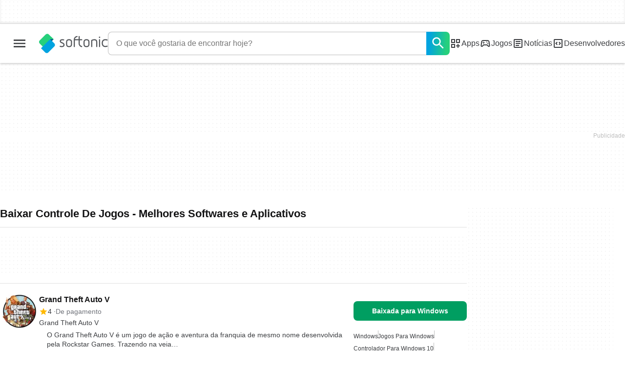

--- FILE ---
content_type: text/html;charset=utf-8
request_url: https://www.softonic.com.br/downloads/controle-de-jogos
body_size: 37646
content:
<!DOCTYPE html><html lang="pt-BR"><head><meta charSet="UTF-8"/><meta name="viewport" content="width=device-width,initial-scale=1,minimum-scale=1"/><link rel="preload" as="image" imageSrcSet="https://images.sftcdn.net/images/t_app-icon-s/p/b3d17a4e-96bf-11e6-a0d8-00163ed833e7/3978925/gta-v-download-grand-theft-auto-v.jpg, https://images.sftcdn.net/images/t_app-icon-m/p/b3d17a4e-96bf-11e6-a0d8-00163ed833e7/3978925/gta-v-download-grand-theft-auto-v.jpg 2x" fetchPriority="high"/><script type="didomi/javascript" async="" src="https://www.googletagmanager.com/gtag/js?id=AW-776951102"></script><script async="" src="/_fs-ch-1T1wmsGaOgGaSxcX/assets/script.js"></script><title>Baixar Controle De Jogos - Melhores Softwares e Aplicativos </title><link rel="preconnect" href="https://sdk.privacy-center.org"/><link rel="preconnect" href="https://securepubads.g.doubleclick.net"/><link rel="preconnect" href="https://c.amazon-adsystem.com"/><link rel="preconnect" href="https://www.googletagmanager.com"/><link rel="preconnect" href="https://assets.sftcdn.net"/><link rel="preconnect" href="https://images.sftcdn.net"/><link rel="preconnect" href="https://securepubads.g.doubleclick.net" crossorigin=""/><link rel="preconnect" href="https://c.amazon-adsystem.com" crossorigin=""/><link rel="preload" href="https://sdk.privacy-center.org/a8ff32f4-78c7-4428-825d-0badb488b68b/loader.js?target=softonic.com.br" as="script"/><meta property="td-page" content="Topic"/><meta property="rv-tech" content="beren"/><meta property="rv-compliant" content="1"/><meta property="rv-monetizable" content="true"/><meta property="rv-topic" content="controle-de-jogos"/><meta property="rv-ad-unit-path" content="%%display%%/%%display%%-Web-pt/%%section%%/%%page%%page/%%slot%%"/><meta property="rv-layout" content="topic"/><meta property="rv-interstitial-unhideWindow" content="true"/><meta property="rv-interstitial-navBar" content="true"/><meta property="rv-interstitial-rapidScroll" content="true"/><link rel="dns-prefetch" href="https://sdk.privacy-center.org"/><link rel="dns-prefetch" href="https://securepubads.g.doubleclick.net"/><link rel="dns-prefetch" href="https://c.amazon-adsystem.com"/><link rel="dns-prefetch" href="https://www.googletagmanager.com"/><link rel="dns-prefetch" href="https://assets.sftcdn.net"/><link rel="dns-prefetch" href="https://images.sftcdn.net"/><meta name="title" content="Baixar Controle De Jogos - Melhores Softwares e Aplicativos "/><meta name="description" content="Baixe Controle De Jogos. Baixada grátis e segura. Baixe a versão mais atual dos melhores softwares, jogos, programas e aplicativos em 2026. "/><meta name="robots" content="all"/><link rel="canonical" href="https://www.softonic.com.br/downloads/controle-de-jogos"/><meta name="google-adsense-account" content="sites-8478182238710563"/><meta name="theme-color" content="#fff"/><meta property="og:ttl" content="2419200"/><meta name="route-id" content="topic"/><meta http-equiv="x-ua-compatible" content="IE=edge"/><link rel="icon" type="image/x-icon" href="https://assets.sftcdn.net/public/092d08.ico"/><link rel="icon" type="image/png" href="https://assets.sftcdn.net/public/b73c8b.png"/><link rel="icon" type="image/png" sizes="192x192" href="https://assets.sftcdn.net/public/861d03.png"/><link rel="apple-touch-icon" type="image/png" sizes="180x180" href="https://assets.sftcdn.net/public/513d80.png"/><script id="script-params" class="script-params" type="application/json">{"defaultDeviceType":"desktop","defaultPlatformId":"windows","defaultSiteURL":"https://en.softonic.com/","isCacheBypassed":false,"coreEnv":"production","routeId":"topic","site":{"hasArticles":true,"isActive":true,"isDefault":false,"languageCode":"pt","locale":"pt-BR","url":{"basePath":"/","defaultSubdomain":"www","domain":"softonic","hostname":"softonic.com.br","protocol":"https:","baseURL":"https://www.softonic.com.br/"},"languageName":"Português"},"ga4Number":"G-R5K71YRXMV","assetPrefix":"https://assets.sftcdn.net","appVersion":"1.2723.0","behaviorRules":{},"iconsURL":"/statics/beren/icons.svg","thumbnailPlaceholderURL":"https://assets.sftcdn.net/public/2134d0.svg","imagePlaceholderURL":"https://assets.sftcdn.net/public/d8b289.svg","platforms":[{"name":"Windows","id":"windows","slug":"windows","versions":[{"name":"Windows 11","id":"11","slug":"windows-11"},{"name":"Windows 10","id":"10","slug":"windows-10"},{"name":"Windows 7","id":"7","slug":"windows-7"}]},{"name":"Android","id":"android","isMobile":true,"slug":"android"},{"name":"Mac","id":"mac","slug":"mac"},{"name":"iPhone","id":"iphone","isMobile":true,"slug":"iphone"},{"name":"PWA","id":"pwa","slug":"pwa"},{"name":"Web Apps","id":"web-apps","slug":"online"},{"name":"WordPress","id":"wordpress","slug":"wordpress"},{"name":"Mobile","id":"mobile","isActive":false,"isMobile":true,"slug":"mobile"},{"name":"Browser Games","id":"browser-games","slug":"browser-games"},{"name":"PlayStation 5","id":"ps5","slug":"ps5"},{"name":"PlayStation 4","id":"ps4","slug":"ps4"},{"name":"Xbox Series X|S","id":"xbox-series-x-s","slug":"xbox-series-x-s"},{"name":"Xbox One","id":"xbox-one","slug":"xbox-one"},{"name":"Nintendo Switch","id":"nintendo-switch","slug":"nintendo-switch"},{"name":"Windows Phone","id":"windows-phone-7","isActive":false,"isMobile":true,"slug":"windows-phone-7"},{"name":"BlackBerry","id":"blackberry","isActive":false,"slug":"blackberry"},{"name":"Windows Phone","id":"Linux","isActive":false,"slug":"linux"},{"name":"Palm OS","id":"palm","isActive":false,"slug":"palm"},{"name":"Pocket PC","id":"pocketpc","isActive":false,"slug":"pocketpc"},{"name":"Symbian","id":"symbian","isActive":false,"slug":"symbian"},{"name":"Java","id":"java","isActive":false,"slug":"java"},{"name":"Windows Mobile","id":"windowsmobile","isActive":false,"slug":"windowsmobile"},{"name":"WebOS","id":"webos","isActive":false,"slug":"webos"}],"pageViewTrackingParams":{"google_compliant":"yes","topic_name":"controle-de-jogos","page_number":1,"program_id":"b3d17a4e-96bf-11e6-a0d8-00163ed833e7"},"showTrendingBar":false}</script><script id="init-tracking">
            window.dataLayer = window.dataLayer || [];
            window.uetq = window.uetq || [];
            window.eventTracker = window.eventTracker || {};
            eventTracker.cmd = eventTracker.cmd || [];
          </script><script id="google-tag-manager">
            (function(w,d,l){
              w[l]=w[l]||[];w[l].push({'gtm.start':new Date().getTime(),event:'gtm.js'})
            })(window,document,'dataLayer')
          </script><script id="universal-event-tracker">
            (function(w,d,t,r,u)
            {
                var f,n,i;
                w[u]=w[u]||[],f=function()
                {
                    var o={ti:"97209918", enableAutoSpaTracking: true};
                    o.q=w[u],w[u]=new UET(o),w[u].push("pageLoad")
                },
                n=d.createElement(t),n.src=r,n.async=1,n.onload=n.onreadystatechange=function()
                {
                    var s=this.readyState;
                    s&&s!=="loaded"&&s!=="complete"||(f(),n.onload=n.onreadystatechange=null)
                },
                i=d.getElementsByTagName(t)[0],i.parentNode.insertBefore(n,i)
            })
            (window,document,"script","//bat.bing.com/bat.js","uetq");
          </script><script async="" src="https://www.googletagmanager.com/gtm.js?id=GTM-5LWWHP"></script><script data-default-platform-id="windows" data-default-device-type="desktop">(function() {
    const defaultPlatformId = document.currentScript?.dataset.defaultPlatformId;
    const defaultDeviceType = document.currentScript?.dataset.defaultDeviceType;
    const berCookies = document.cookie.split(";").reduce((acc, cookie)=>{
        const [rawKey, rawValue] = cookie.split(/=(.+)/);
        const key = rawKey.trim();
        if (key === "utm") {
            acc[key] = Object.fromEntries(new URLSearchParams(rawValue).entries());
        } else {
            try {
                acc[key] = decodeURIComponent(rawValue);
            } catch (_e) {
                acc[key] = rawValue;
            }
        }
        return acc;
    }, {});
    const countryCode = berCookies["ber-country-code"] ?? "XX";
    const isEU = /^(AT|BE|BG|HR|CY|CZ|DK|EE|FI|FR|DE|GR|HU|IE|IT|LV|LT|LU|MT|NL|PL|PT|RO|SK|SI|ES|SE|GB|NO|IS|LI)$/.test(countryCode);
    const isUS = countryCode === "US";
    let adsRegion = "C";
    if (/^(US|AU|CA|GB|IE|NZ)$/.test(countryCode)) {
        adsRegion = "A";
    } else if (/^(JP|NL|DE|IT|FR|ES|BE|LU|AT|CH|NO|SE|DK|PT)$/.test(countryCode)) {
        adsRegion = "B";
    }
    const utm = berCookies["utm"] || {};
    window.berConfig = {
        countryCode,
        city: berCookies["ber-city"],
        browserName: berCookies["ber-browser-name"],
        region: berCookies["ber-region"],
        adsRegion,
        isEU,
        isUS,
        isBot: (berCookies["ber-is-bot"] ?? "false") === "true",
        isLanding: (berCookies["ber-is-landing"] ?? "false") === "true",
        userPlatformId: berCookies["ber-user-platform-id"] || defaultPlatformId,
        userLanguage: window.navigator.language,
        deviceType: berCookies["ber-device-type"] || defaultDeviceType,
        userAgent: window.navigator.userAgent,
        utmMedium: utm.medium ?? "organic",
        utmSource: utm.source ?? "",
        utmCampaign: utm.campaign ?? "",
        experimentBucket: berCookies["_swo_pos"] ?? "0",
        activeExperimentVariant: berCookies["_swo_vis"] ?? ""
    };
})();
</script><script id="didomi-config-script">
window.gdprAppliesGlobally = false;
window.didomiConfig = {
  notice: {
    denyOptions: {
      button: window.berConfig?.countryCode === 'ES' ? "secondary" : "none",
    },
  },
};</script><script id="cmp-script">(function(){function a(e){if(!window.frames[e]){if(document.body&&document.body.firstChild){var t=document.body;var n=document.createElement("iframe");n.style.display="none";n.name=e;n.title=e;t.insertBefore(n,t.firstChild)}else{setTimeout(function(){a(e)},5)}}}function e(n,r,o,c,s){function e(e,t,n,a){if(typeof n!=="function"){return}if(!window[r]){window[r]=[]}var i=false;if(s){i=s(e,t,n)}if(!i){window[r].push({command:e,parameter:t,callback:n,version:a})}}e.stub=true;function t(a){if(!window[n]||window[n].stub!==true){return}if(!a.data){return}var i=typeof a.data==="string";var e;try{e=i?JSON.parse(a.data):a.data}catch(t){return}if(e[o]){var r=e[o];window[n](r.command,r.parameter,function(e,t){var n={};n[c]={returnValue:e,success:t,callId:r.callId};a.source.postMessage(i?JSON.stringify(n):n,"*")},r.version)}}if(typeof window[n]!=="function"){window[n]=e;if(window.addEventListener){window.addEventListener("message",t,false)}else{window.attachEvent("onmessage",t)}}}e("__tcfapi","__tcfapiBuffer","__tcfapiCall","__tcfapiReturn");a("__tcfapiLocator");})();</script><script async="" id="didomi-script" src="https://sdk.privacy-center.org/a8ff32f4-78c7-4428-825d-0badb488b68b/loader.js?target=softonic.com.br"></script><script id="didomi-custom-script">(function() {
    const config = {
        allowedCountries: [
            "ES"
        ]
    };
    const selectors = {
        popup: "didomi-popup",
        buttonsContainer: "buttons",
        agreeButton: "didomi-notice-agree-button",
        disagreeButton: "didomi-notice-disagree-button"
    };
    const textsByCountry = {
        ES: {
            disagreeButtonLabel: "Rechazar y suscribirte",
            disagreeButtonAriaLabel: "Rechazar y suscribirte: Denegar nuestro procesamiento de datos si se subscribe"
        }
    };
    function createDisagreeButton(countryCode) {
        const texts = textsByCountry[countryCode];
        const disagreeButton = document.createElement("button");
        disagreeButton.id = selectors.disagreeButton;
        disagreeButton.className = "didomi-components-button didomi-button didomi-disagree-button didomi-button-standard standard-button";
        disagreeButton.setAttribute("aria-label", texts.disagreeButtonAriaLabel);
        disagreeButton.style.cssText = "color: rgb(68, 68, 68); background-color: rgb(238, 238, 238); border-radius: 0px; border-color: rgba(34, 34, 34, 0.2); border-width: 1px; display: block !important;";
        const buttonSpan = document.createElement("span");
        buttonSpan.textContent = texts.disagreeButtonLabel;
        disagreeButton.appendChild(buttonSpan);
        disagreeButton.addEventListener("click", function() {
            if (window.Didomi && window.Didomi.setUserDisagreeToAll) {
                window.Didomi.setUserDisagreeToAll();
            }
        });
        return disagreeButton;
    }
    const isContentLoaded = new Promise(function(resolve) {
        if (document.readyState !== "loading") {
            resolve();
        } else {
            document.addEventListener("DOMContentLoaded", function() {
                resolve();
            });
        }
    });
    async function onDidomiNoticeShown() {
        await isContentLoaded;
        const countryCode = window.berConfig?.countryCode;
        if (!config.allowedCountries.includes(countryCode) || !textsByCountry[countryCode]) {
            return;
        }
        const popup = document.getElementById(selectors.popup);
        if (!popup) {
            return;
        }
        if (document.getElementById(selectors.disagreeButton)) {
            return;
        }
        const disagreeButton = createDisagreeButton(countryCode);
        const buttonsContainer = document.getElementById(selectors.buttonsContainer);
        const agreeButton = document.getElementById(selectors.agreeButton);
        if (!buttonsContainer || !agreeButton) {
            return;
        }
        buttonsContainer.insertBefore(disagreeButton, agreeButton);
    }
    window.didomiEventListeners = window.didomiEventListeners || [];
    window.didomiEventListeners.push({
        event: "notice.shown",
        listener: onDidomiNoticeShown
    });
})();
</script><script id="ads-script">(function() {
    if (window.berConfig?.countryCode !== "RU") {
        const script = document.currentScript;
        const dataset = script ? script.dataset : {};
        const enabledURL = dataset.enabledUrl;
        const gptScript = document.createElement("script");
        gptScript.src = "https://securepubads.g.doubleclick.net/tag/js/gpt.js";
        gptScript.async = true;
        document.head.appendChild(gptScript);
        const adSenseScript = document.createElement("script");
        adSenseScript.src = "https://www.google.com/adsense/search/ads.js";
        adSenseScript.async = true;
        document.head.appendChild(adSenseScript);
        if (enabledURL) {
            window.googletag = window.googletag || {
                cmd: []
            };
            googletag.cmd.push(function() {
                googletag.pubads().set("page_url", enabledURL);
            });
        }
        (function(g, o) {
            g[o] = g[o] || function() {
                (g[o]["q"] = g[o]["q"] || []).push(arguments);
            }, g[o]["t"] = 1 * new Date;
        })(window, "_googCsa");
    }
})();
</script><script data-tag-id="AW-776951102" type="didomi/javascript">const tagId = document.currentScript.dataset.tagId;
window.dataLayer = window.dataLayer || [];
function gtag() {
    dataLayer.push(arguments);
}
gtag("js", new Date);
gtag("config", tagId, {
    linker: {
        decorate_forms: false
    }
});
</script><script id="rv-metas" data-page-id="topic">{
    const { pageId } = document.currentScript?.dataset ?? {};
    function createRevampMeta(property, content) {
        const meta = document.createElement("meta");
        meta.setAttribute("property", property);
        meta.content = content;
        document.head.appendChild(meta);
    }
    const ab = window?.berConfig?.activeExperimentVariant;
    const medium = window?.berConfig?.utmMedium;
    if (ab && medium) {
        createRevampMeta("rv-ab-medium", `${ab}_${medium}`);
    }
    const adsRegion = window?.berConfig?.adsRegion;
    if (adsRegion) {
        createRevampMeta("rv-region", adsRegion);
    }
    const countryCode = window?.berConfig?.countryCode;
    if (countryCode) {
        createRevampMeta("rv-country", countryCode);
    }
    const devicePlatformId = window?.berConfig?.userPlatformId;
    if (devicePlatformId) {
        createRevampMeta("rv-device-platform-id", devicePlatformId);
    }
    const isDesktop = window.berConfig?.deviceType === "desktop";
    const isPaidTraffic = window.berConfig?.utmMedium === "paid";
    const isDownloadPage = pageId === "programDownload";
    const isSearchPage = pageId === "search";
    const isArticlesTypologyPage = pageId === "articlesTypology";
    const isDESite = window.location.hostname.includes("de.softonic.com");
    const cookies = document.cookie.split("; ").reduce((acc, cookie)=>{
        const [key, value] = cookie.split("=");
        acc[key] = value;
        return acc;
    }, {});
    const hasDIBeenShown = cookies["softonic-r2d2-view-state"] === "1";
    const slotsToDisable = [];
    const disableOOPInterstitial = isDownloadPage && isDesktop && !isPaidTraffic || isSearchPage && isDesktop || isArticlesTypologyPage;
    if (disableOOPInterstitial) {
        slotsToDisable.push("ATF_OOP_Interstitial");
    }
    if (!hasDIBeenShown && isPaidTraffic && countryCode === "DE" && isDESite) {
        slotsToDisable.push("dsk-native-notificationbar", "mob-top-leaderboard-sticky", "adfox_170541949275384070", "td-top-mpu-bf", "dsk-top-leaderboard-1", "adfox_170541936396072525", "dsk-top-mpu-1", "adfox_170541942819852254", "dsk-bottom-mpu-2", "dsk-bottom-leaderboard-1", "mob-top-mpu-2", "rscontainer-dsk", "adfox_17054195920781523", "adfox_170541956635461594", "mob-td-top-mpu-0", "adfox_170541961613893433", "mob-top-mpu-1", "mob-bottom-mpu-1");
    }
    if (slotsToDisable.length > 0) {
        createRevampMeta("rv-disable-slot-type-ids", slotsToDisable.join(", "));
    }
}</script><script id="revamp-script">!function(t) {
    function s(s, a) {
        t.revamp.cmd.push([
            s,
            a
        ]);
    }
    t.revamp = t.revamp || {};
    t.revamp.cmd = [];
    t.revamp.displaySlots = t.revamp.displaySlots || function() {
        s("displayDeferredSlots", arguments);
    };
    t.revamp.destroySlots = t.revamp.destroySlots || function() {
        s("destroyGptSlots", arguments);
    };
    t.revamp.disableDi = t.revamp.disableDi || function() {
        s("disableDi", arguments);
    };
    t.revamp.displayCustomInterstitial = t.revamp.displayCustomInterstitial || function() {
        s("displayCustomInterstitial", arguments);
    };
    t.revamp.getFPValues = t.revamp.getFPValues || function() {
        s("getFPValues", arguments);
    };
}(window);
(function() {
    window.revampAdRendered = window.revampAdRendered || [];
    window.dataLayer = window.dataLayer || [];
    window.uetq = window.uetq || [];
    window.dataLayer.push({
        di_status: "revamp_not_loaded"
    }, {
        di_tech: "beren"
    });
    document.addEventListener("rv:adRendered", function(event) {
        window.revampAdRendered.push(event.detail);
    });
    var eventBundleMapping = {
        campaign: {
            ga4_event: "di_request"
        },
        display: {
            ga4_event: "di_show"
        },
        download: {
            ga4_event: "di_download"
        },
        downloadBackfill: {
            ga4_event: "di_download"
        },
        error: {
            labelFn: (ev)=>ev.error || "unknown error"
        }
    };
    var eventPrimePicksMapping = {
        getCampaign: {
            ga4_event: "di_request"
        },
        display: {
            ga4_event: "di_show"
        },
        download: {
            ga4_event: "di_download"
        },
        error: {
            labelFn: (ev)=>ev.error || "unknown error"
        }
    };
    var eventPopupMapping = {
        revampLoaded: {
            ga4_di_status: "revamp_loaded"
        },
        flowInitiated: {
            ga4_di_status: "flow_initiated"
        },
        diDisabledByMeta: {
            ga4_di_status: "disabled_by_meta"
        },
        diHasBeenShown: {
            ga4_di_status: "has_been_shown"
        },
        diHasNotPriority: {
            ga4_di_status: "has_not_priority"
        },
        diDisabledForPageType: {
            ga4_di_status: "disabled_for_page_type"
        },
        diDisabledInvalidPublisherConfig: {
            ga4_di_status: "disabled_invalid_publisher_config"
        },
        gettingContext: {
            ga4_di_status: "getting_context"
        },
        getCampaign: {
            ga4_event: "di_request"
        },
        diErrorRenderingRootElement: {
            ga4_di_status: "error_rendering_root_element"
        },
        diSetModalVisible: {
            ga4_di_status: "set_modal_visible"
        },
        diPreRenderDone: {
            ga4_di_status: "pre_render_done"
        },
        close: {
            ga4_event: "di_click",
            ga4_clicked: "close"
        },
        continue: {
            ga4_event: "di_click",
            ga4_clicked: "continue"
        },
        display: {
            ga4_event: "di_show"
        },
        downloadRecommended: {
            ga4_event: "di_download",
            download_type: "download"
        },
        downloadLandingPage: {
            ga4_event: "di_download",
            download_type: "download_visit_website"
        },
        home: {
            ga4_event: "di_click",
            ga4_clicked: "home"
        },
        support: {
            ga4_event: "di_click",
            ga4_clicked: "support"
        },
        error: {
            labelFn: (ev)=>ev.error || "unknown error"
        }
    };
    function handleErrorEvent(diEvent, eventMapped, diPlacement) {
        const errorMessage = eventMapped.labelFn ? eventMapped.labelFn(diEvent) : diEvent.error || "unknown error";
        window.dataLayer.push({
            event: "di_error",
            error_message: errorMessage,
            di_placement: diPlacement,
            di_status: "error"
        });
    }
    function handleGetCampaignEvent(diEvent, eventMapped, diPlacement) {
        const suitableCampaigns = (diEvent.campaignsResult?.suitableCampaigns || []).map((param)=>{
            let { id } = param;
            return id;
        });
        const winnerCampaign = diEvent.campaignsResult?.winnerCampaign?.id ? "has_winner_campaign" : "has_not_winner_campaign";
        const { browserName, browserVersion, countryCode, userPlatformId, userPlatformVersion, utmMedium, utmSource } = diEvent.apiParamsFiltered;
        window.dataLayer.push({
            ...diPlacement === "popup" && {
                event: eventMapped.ga4_event
            },
            custom_event_type: eventMapped.ga4_event,
            detected_country: countryCode,
            di_placement: diPlacement,
            di_status: suitableCampaigns.length === 0 ? "non_suitable_campaign" : winnerCampaign,
            suitable_campaigns: suitableCampaigns,
            user_browser: browserName || "n/a",
            user_browser_version: browserVersion || "n/a",
            user_medium: utmMedium || "n/a",
            user_operating_system: userPlatformId || "n/a",
            user_operating_system_version: userPlatformVersion || "n/a",
            user_source: utmSource || "n/a"
        });
    }
    function handlePopupStatusEvent(eventMapped) {
        window.dataLayer.push({
            di_status: eventMapped.ga4_di_status
        });
    }
    function getWCTClickID(diEvent, diPlacement, kind) {
        if (diPlacement === "popup") {
            return kind === "downloadLandingPage" && document.querySelector(".rv-di-step-download .rv-di-action-button__button")?.href.match(/wct\d{10}[\d\w]{5}/);
        }
        return kind === "download" && diEvent.buildUrl.match(/wct\d{10}[\d\w]{5}/);
    }
    function handleDefaultEvent(diEvent, eventMapped, diPlacement, kind) {
        const WCTClickID = getWCTClickID(diEvent, diPlacement, kind);
        window.dataLayer.push({
            event: eventMapped.ga4_event,
            campaign_delivery_logic: diEvent.campaign?.logic || "n/a",
            detected_country: diEvent.countryCode,
            di_campaign_name: diEvent.campaign?.id || "n/a",
            di_placement: diPlacement,
            ...eventMapped.ga4_clicked && {
                element_clicked: eventMapped.ga4_clicked
            },
            ...eventMapped.download_type && {
                di_download_type: eventMapped.download_type
            },
            ...WCTClickID && {
                wct_click_id: WCTClickID[0]
            }
        });
    }
    function trackBundleGA4Event(diEvent) {
        let diPlacement = arguments.length > 1 && arguments[1] !== void 0 ? arguments[1] : "bundle", eventKind = arguments.length > 2 && arguments[2] !== void 0 ? arguments[2] : null;
        const kind = diEvent.kind || eventKind;
        const eventMapped = eventBundleMapping[kind];
        if (!eventMapped) {
            return;
        }
        if (kind === "error") {
            handleErrorEvent(diEvent, eventMapped, diPlacement);
        } else if (kind === "campaign") {
            handleGetCampaignEvent(diEvent, eventMapped, diPlacement);
        } else {
            handleDefaultEvent(diEvent, eventMapped, diPlacement, kind);
        }
    }
    function trackPrimePicksGA4Event(diEvent) {
        let diPlacement = arguments.length > 1 && arguments[1] !== void 0 ? arguments[1] : "prime-picks", eventKind = arguments.length > 2 && arguments[2] !== void 0 ? arguments[2] : null;
        const kind = diEvent.kind || eventKind;
        const eventMapped = eventPrimePicksMapping[kind];
        if (!eventMapped) {
            return;
        }
        if (kind === "error") {
            handleErrorEvent(diEvent, eventMapped, diPlacement);
        } else if (kind === "getCampaign") {
            handleGetCampaignEvent(diEvent, eventMapped, diPlacement);
        } else {
            handleDefaultEvent(diEvent, eventMapped, diPlacement, kind);
        }
    }
    function trackPopupGA4Event(diEvent) {
        let diPlacement = arguments.length > 1 && arguments[1] !== void 0 ? arguments[1] : "popup";
        const kind = diEvent.kind;
        const eventMapped = eventPopupMapping[kind];
        if (!eventMapped) {
            return;
        }
        if (kind === "error") {
            handleErrorEvent(diEvent, eventMapped, diPlacement);
        } else if (kind === "getCampaign") {
            handleGetCampaignEvent(diEvent, eventMapped, diPlacement);
        } else if ([
            "revampLoaded",
            "flowInitiated",
            "diDisabledByMeta",
            "diHasBeenShown",
            "diHasNotPriority",
            "diDisabledForPageType",
            "diDisabledInvalidPublisherConfig",
            "gettingContext",
            "diErrorRenderingRootElement",
            "diPreRenderDone",
            "diSetModalVisible"
        ].includes(kind)) {
            handlePopupStatusEvent(eventMapped);
        } else {
            handleDefaultEvent(diEvent, eventMapped, diPlacement, kind);
        }
    }
    function trackConversion() {
        window.uetq.push("event", "di_download", {
            event_category: "click",
            event_label: "DIDownload"
        });
    }
    Object.keys(eventBundleMapping).forEach((eventName)=>{
        const eventBundleName = `rv:bundle:${eventName}`;
        document.addEventListener(eventBundleName, (ev)=>{
            trackBundleGA4Event(ev.detail.userEvent ?? ev.detail, "bundle", eventName);
        });
        const eventBundleBackfillName = `rv:bundle:bundle-backfill:${eventName}`;
        document.addEventListener(eventBundleBackfillName, (ev)=>{
            trackBundleGA4Event(ev.detail.userEvent ?? ev.detail, "bundle-backfill", eventName);
        });
    });
    Object.keys(eventPrimePicksMapping).forEach((eventName)=>{
        const eventPrimePicksName = `rv:primePicks:${eventName}`;
        document.addEventListener(eventPrimePicksName, (ev)=>{
            trackPrimePicksGA4Event(ev.detail.userEvent ?? ev.detail, "prime-picks", eventName);
        });
    });
    Object.keys(eventPopupMapping).forEach((eventName)=>{
        const eventPopupName = `rv:di:${eventName}`;
        document.addEventListener(eventPopupName, (ev)=>{
            trackPopupGA4Event(ev.detail, "popup");
        });
    });
    [
        "download"
    ].forEach((eventName)=>{
        const eventBundleName = `rv:bundle:${eventName}`;
        document.addEventListener(eventBundleName, ()=>{
            trackConversion();
        });
    });
    [
        "download"
    ].forEach((eventName)=>{
        const eventPrimePicksName = `rv:prime-picks:${eventName}`;
        document.addEventListener(eventPrimePicksName, ()=>{
            trackConversion();
        });
    });
    [
        "downloadRecommended",
        "downloadLandingPage"
    ].forEach((eventName)=>{
        const eventPopupName = `rv:di:${eventName}`;
        document.addEventListener(eventPopupName, ()=>{
            trackConversion();
        });
    });
})();
</script><script async="" type="module" src="//rv-assets.softonic.com.br/publishers/softonic.js?modern=1"></script><script async="" src="//rv-assets.softonic.com.br/prebid/softonic/prebid-client.js"></script><script id="yandex-ads" type="text/javascript">{
    if (window.berConfig?.countryCode === "RU") {
        window.yaContextCb = window.yaContextCb || [];
        const yandexScript = document.createElement("script");
        yandexScript.src = "https://yandex.ru/ads/system/context.js";
        yandexScript.async = true;
        document.head.appendChild(yandexScript);
        const deviceType = window.berConfig?.deviceType;
        const script = document.currentScript;
        const dataset = script ? script.dataset : {};
        let yandexSlots = [];
        if (dataset.yandexSlots) {
            try {
                const pageYandexSlots = JSON.parse(dataset.yandexSlots);
                yandexSlots = pageYandexSlots[deviceType] || [];
            } catch (_) {}
        }
        document.addEventListener("DOMContentLoaded", ()=>{
            for (const { containerId, p1, p2, isSticky = false } of yandexSlots){
                window.yaContextCb.push(function() {
                    Ya.adfoxCode.create({
                        ownerId: 3727641,
                        containerId,
                        params: {
                            p1,
                            p2
                        }
                    });
                });
                if (isSticky) {
                    const bar = document.getElementById("bottom-bar-slide");
                    bar?.classList?.remove("not-visible", "zero-height");
                }
            }
        });
    }
}</script><script async="" crossorigin="anonymous" type="module" src="https://assets.sftcdn.net/public/boot.35c2d5.js"></script><script data-project="n22abp4c18" data-purposes="measure_content_performance" type="didomi/javascript">(function(c, l, a, r, i, t, y) {
    c[a] = c[a] || function() {
        (c[a].q = c[a].q || []).push(arguments);
    };
    t = l.createElement(r);
    t.async = 1;
    t.src = "https://www.clarity.ms/tag/" + i;
    y = l.getElementsByTagName(r)[0];
    y.parentNode.insertBefore(t, y);
})(window, document, "clarity", "script", document.currentScript.dataset.project);
</script><style>
@font-face {
  font-weight: 400;
  font-family: "Inter";
  font-style: normal;
  font-display: swap;
  src:
    local("Inter Regular"),
    local("Inter-Regular"),
    url("https://assets.sftcdn.net/public/584579.woff2") format("woff2"),
    url("https://assets.sftcdn.net/public/2717a9.woff") format("woff"),
}
@font-face {
  font-weight: 600;
  font-family: "Inter";
  font-style: normal;
  font-display: swap;
  src:
    local("Inter SemiBold"),
    local("Inter-SemiBold"),
    url("https://assets.sftcdn.net/public/de11dc.woff2") format("woff2"),
    url("https://assets.sftcdn.net/public/80c279.woff") format("woff"),

}
@font-face {
  font-weight: 600;
  font-family: "Montserrat";
  font-style: normal;
  font-display: swap;
  src:
    local("Montserrat SemiBold"),
    local("Montserrat-SemiBold"),
    url("https://assets.sftcdn.net/public/c971c0.woff2") format("woff2"),
    url("https://assets.sftcdn.net/public/96b129.woff") format("woff"),
}
@font-face {
  font-family: "Arial Fallback";
  font-display: swap;
  font-weight: 400;
  src: local(Arial);
  size-adjust: 107.4%;
  descent-override: 19%;
}
@font-face {
  font-family: "Arial Fallback";
  font-display: swap;
  font-weight: 600;
  src: local(Arial Bold);
  size-adjust: 107.7%;
  descent-override: 19%;
}
:root {
  --img-placeholder:url("https://assets.sftcdn.net/public/d8b289.svg");
}
</style><style>html,body,p,ol,ul,li,dl,dt,dd,blockquote,figure,fieldset,legend,textarea,pre,iframe,hr,h1,h2,h3,h4,h5,h6{margin:0;padding:0}h1,h2,h3,h4,h5,h6{font-size:100%;font-weight:400}ul{list-style:none}button,input,select{margin:0}html{box-sizing:border-box}*,:before,:after{box-sizing:inherit}details>*{box-sizing:border-box}summary{list-style:none}summary::-webkit-details-marker{display:none}img,video{max-width:100%;height:auto}iframe{border:0}table{border-collapse:collapse;border-spacing:0}td,th{padding:0}.is-hidden{display:none!important}.not-visible{visibility:hidden!important}.is-invisible{visibility:hidden;width:0;height:0;position:absolute;inset-block-start:-999999em;inset-inline-start:auto;overflow:hidden}@media screen and (max-width:47.94em){.is-mobile-hidden{display:none!important}}@media screen and (min-width:48em) and (max-width:63.94em){.is-tablet-hidden{display:none!important}}@media screen and (min-width:64em){.is-desktop-hidden{display:none!important}}@media screen and (max-width:47.94em){.is-mobile-visible{display:revert!important}}@media screen and (min-width:48em) and (max-width:63.94em){.is-tablet-visible{display:revert!important}}@media screen and (min-width:64em){.is-desktop-visible{display:revert!important}}.has-no-scroll{overscroll-behavior:none;touch-action:none;overflow:hidden}@media (hover:hover){.has-no-scroll{overscroll-behavior:auto;touch-action:auto;overflow:auto}}.delay-rendering{content-visibility:auto;contain-intrinsic-size:auto 500px}@media screen and (max-width:47.94em){.delay-rendering-mobile{content-visibility:auto;contain-intrinsic-size:auto 1000px}}:root{--gutter-neg:-8px;--gutter-pos:8px}html{text-rendering:optimizelegibility;scroll-behavior:smooth;-webkit-text-size-adjust:100%;text-size-adjust:100%}html:lang(ar-SA){direction:rtl}body{color:#3b3d40;font-family:Inter,Arial Fallback,arial,sans-serif;font-size:1rem;line-height:1.4}button,input{font-family:Inter,Arial Fallback,arial,sans-serif}strong,b{font-weight:600!important}a{color:inherit;text-decoration:none}.is-body-fixed{overscroll-behavior:none;touch-action:none;width:100%;overflow:hidden}[data-ber-device-type=mobile] .is-mobile-hide,[data-ber-device-type=tablet] .is-tablet-hide,[data-ber-device-type=desktop] .is-desktop-hide{display:none!important}.IU2LuK{--gutter-ads:-8px;margin-inline:calc(var(--gutter-ads)*2);background-color:#fff;background-image:radial-gradient(circle,#f5f5f5 1px,transparent 0);background-size:8px 8px;position:relative}@media screen and (min-width:64em){.IU2LuK{margin-inline:auto}}.f7HLyA{width:100%;overflow:hidden}.gVSuwW{padding-block-start:16px}.gVSuwW:before{text-align:end;color:#bdbdbd;content:attr(data-label);background-color:#fff;width:100%;height:16px;padding-inline:4px;font-size:.75rem;position:absolute;inset-block-start:0}.KiGfnH,.X0PXja{height:250px}.KiGfnH.bIytfW,.X0PXja.bIytfW{height:266px}.afBWjy,.Vk5xv6{height:90px}.afBWjy.bIytfW,.Vk5xv6.bIytfW{height:106px}[data-ber-utm-medium=paid] .IU2LuK.Vk5xv6{height:250px}[data-ber-utm-medium=paid] .IU2LuK.Vk5xv6.bIytfW{height:266px}.OL915d{height:64px}@media screen and (min-width:64em){.OL915d{border-block-end:1px solid #e0e0e0;height:49px;box-shadow:inset 0 -2px 4px rgba(0,0,0,.1)}}.has-wallpaper .OL915d{max-width:1030px}.raiSkinDesktop .OL915d{max-width:1200px}.yhas0P{height:82px;overflow:hidden}.yhas0P div{width:100%;height:auto;margin:auto}.yhas0P iframe{vertical-align:bottom;width:100%}.PWK0_D{flex-direction:column;justify-content:flex-start;align-items:center;min-height:600px}.PWK0_D.bIytfW{min-height:616px}.PWK0_D .f7HLyA{position:sticky;inset-block-start:54px}@media screen and (min-width:64em){.PWK0_D .f7HLyA{inset-block-start:100px}}.YaSk3V{min-height:285px;margin:auto}.xsF0vf{flex-direction:column;justify-content:center;margin-inline:auto;display:flex}._CKtDO{position:sticky;inset-block-start:54px}@media screen and (min-width:64em){._CKtDO{inset-block-start:100px}}.AcK0WS{margin-block-end:48px;position:sticky}.AcK0WS:after{width:calc(100% - var(--gutter-pos)*4);content:"";border-block-start:24px solid transparent;border-block-end:1px solid #e0e0e0;position:absolute;inset-block-start:100%}@media screen and (min-width:64em){.AcK0WS:after{width:100%}}.rMqEWy:after{border-block-end:1px solid #f5f5f5}.P1zQA8:after{border-block-end:1px solid #e0e0e0}.R6_caO,.ugntNb,.ABcZLO{display:none}[data-ber-utm-medium=paid] .IU2LuK.R6_caO{height:auto;display:flex}[data-ber-utm-medium=paid] .IU2LuK.R6_caO.X0PXja{min-height:250px}[data-ber-utm-medium=paid] .IU2LuK.R6_caO.OL915d{min-height:49px}[data-ber-utm-medium=organic] .IU2LuK.ugntNb{display:flex}[data-ber-country-code=RU] .IU2LuK{display:none}[data-ber-country-code=RU] .ABcZLO{display:block}[data-ber-country-code=RU] .ABcZLO.xsF0vf{align-items:center;display:flex}[data-ber-country-code=RU] .ABcZLO.xsF0vf .f7HLyA{width:fit-content}.has-wallpaper [data-meta-id$=top-leaderboard-1],.raiSkinDesktop [data-meta-id$=top-leaderboard-1]{display:none}.wVkNvw{color:#fff;content-visibility:auto;contain-intrinsic-size:auto 500px;background-color:#427f9e;background-image:linear-gradient(276deg,#48a0cb -3%,#427f9e 60%,#000 150%);position:relative;overflow:hidden}@media screen and (min-width:48em){.wVkNvw{background-image:linear-gradient(276deg,#48a0cb -3%,#427f9e 60%,#000 110%)}}.wVkNvw:before{transform-origin:100% 0;content:"";background-image:linear-gradient(195deg,rgba(44,187,129,.9) 7%,rgba(38,100,70,.9) 80%);width:80%;height:100%;position:absolute;inset:0;transform:rotate(30deg)}@media screen and (min-width:30em){.wVkNvw:before{width:42%;transform:skew(332deg)}}.wPgSia{z-index:1;padding-block:48px}.wVkNvw .wPgSia{background-color:initial}.XjM2OG{margin-block-end:12px;font-family:Montserrat,Arial Fallback,arial,sans-serif;font-size:1.25rem;font-weight:600}.ADwqCt{flex-direction:column;gap:8px;margin-block-end:24px;display:inline-flex}@media screen and (min-width:48em){.ADwqCt{width:66%}}.KFkn5A{flex-flow:wrap;width:100%}.I44GA0{display:inline-flex}.PP5LFg{cursor:pointer;color:#fff;background:0 0;border:0;padding:0;font-size:.875rem;line-height:1.4}.PP5LFg:hover{text-decoration:underline}.EFjdZP{cursor:default;font-weight:600}.EFjdZP:hover{text-decoration:none}.A56vMh{margin-block-end:24px;font-size:.875rem}.A56vMh .fffvnv{display:block}@media screen and (min-width:48em){.A56vMh .fffvnv{display:inline}}@media screen and (min-width:64em){.jrO0sC{text-align:end}}.PGB_8o{width:100%;display:flex}.has-wallpaper .PGB_8o{background-color:#fff;max-width:1030px;margin:0 auto}.raiSkinDesktop .PGB_8o{background-color:#fff;max-width:1200px;margin:0 auto}.bXkH_7{background-color:#fff;width:100%;margin:0 auto;padding-inline:16px}@media screen and (min-width:30em){.bXkH_7{max-width:80em;padding-inline:16px}}@media screen and (min-width:48em){.bXkH_7{max-width:80em;padding-inline:16px}}@media screen and (min-width:64em){.bXkH_7{max-width:80em;padding-inline:24px}}@media screen and (min-width:80em){.bXkH_7{max-width:80em;padding-inline:24px}}.oWvERG{max-width:64em}.Wh_QCD{max-width:100%;padding-inline:0}.PDfZX_{margin-inline:var(--gutter-neg);flex-wrap:wrap;display:flex}.Gnbzww{flex-direction:row-reverse}.MQtwPC{padding:0 var(--gutter-pos);flex:0 0 8.33333%;max-width:8.33333%}.L4VEfw{padding:0 var(--gutter-pos);flex:0 0 16.6667%;max-width:16.6667%}.Vx6Siv{padding:0 var(--gutter-pos);flex:0 0 25%;max-width:25%}.zBP_Ln{padding:0 var(--gutter-pos);flex:0 0 33.3333%;max-width:33.3333%}.E65xER{padding:0 var(--gutter-pos);flex:0 0 41.6667%;max-width:41.6667%}.ZLz_nV{padding:0 var(--gutter-pos);flex:0 0 50%;max-width:50%}.DmTNFL{padding:0 var(--gutter-pos);flex:0 0 58.3333%;max-width:58.3333%}.bZbOpK{padding:0 var(--gutter-pos);flex:0 0 66.6667%;max-width:66.6667%}.XkXb5G{padding:0 var(--gutter-pos);flex:0 0 75%;max-width:75%}.CG4F9D{padding:0 var(--gutter-pos);flex:0 0 83.3333%;max-width:83.3333%}.dw2nAW{padding:0 var(--gutter-pos);flex:0 0 91.6667%;max-width:91.6667%}.rxEyu2{padding:0 var(--gutter-pos);flex:0 0 100%;max-width:100%}@media screen and (min-width:30em){:root{--gutter-neg:-8px;--gutter-pos:8px}.exGiy6{flex:0 0 8.33333%;max-width:8.33333%}.TyRSfo{flex:0 0 16.6667%;max-width:16.6667%}.GPFwq0{flex:0 0 25%;max-width:25%}.AwtJJm{flex:0 0 33.3333%;max-width:33.3333%}._Uc2Jq{flex:0 0 41.6667%;max-width:41.6667%}.UZCq44{flex:0 0 50%;max-width:50%}.aPKR95{flex:0 0 58.3333%;max-width:58.3333%}.fy_gGT{flex:0 0 66.6667%;max-width:66.6667%}.YhAMwh{flex:0 0 75%;max-width:75%}.fubdnZ{flex:0 0 83.3333%;max-width:83.3333%}.aS1WdG{flex:0 0 91.6667%;max-width:91.6667%}.LGJqhm{flex:0 0 100%;max-width:100%}}@media screen and (min-width:48em){:root{--gutter-neg:-8px;--gutter-pos:8px}.dABXJT{flex:0 0 8.33333%;max-width:8.33333%}.YvqbrW{flex:0 0 16.6667%;max-width:16.6667%}.CuiaI4{flex:0 0 25%;max-width:25%}.PigimL{flex:0 0 33.3333%;max-width:33.3333%}.ZO4Gtv{flex:0 0 41.6667%;max-width:41.6667%}.iJOHK9{flex:0 0 50%;max-width:50%}.l54MJS{flex:0 0 58.3333%;max-width:58.3333%}.lGAQWv{flex:0 0 66.6667%;max-width:66.6667%}.lMgwf4{flex:0 0 75%;max-width:75%}.zPUN8y{flex:0 0 83.3333%;max-width:83.3333%}.Z5Wkv4{flex:0 0 91.6667%;max-width:91.6667%}.EtNpvF{flex:0 0 100%;max-width:100%}}@media screen and (min-width:64em){:root{--gutter-neg:-12px;--gutter-pos:12px}.Gbmw4Q{flex:0 0 8.33333%;max-width:8.33333%}.z36tvS{flex:0 0 16.6667%;max-width:16.6667%}.OMlpov{flex:0 0 25%;max-width:25%}.s5biDA{flex:0 0 33.3333%;max-width:33.3333%}.q3DS26{flex:0 0 41.6667%;max-width:41.6667%}.DRW6fE{flex:0 0 50%;max-width:50%}.VEtNbk{flex:0 0 58.3333%;max-width:58.3333%}.aSwLl3{flex:0 0 66.6667%;max-width:66.6667%}.lLPjuY{flex:0 0 75%;max-width:75%}.XeKiYS{flex:0 0 83.3333%;max-width:83.3333%}.lZmNmn{flex:0 0 91.6667%;max-width:91.6667%}.ygRe8K{flex:0 0 100%;max-width:100%}}@media screen and (min-width:80em){:root{--gutter-neg:-12px;--gutter-pos:12px}.SSGRXX{flex:0 0 8.33333%;max-width:8.33333%}.X3zDN2{flex:0 0 16.6667%;max-width:16.6667%}.E4waQi{flex:0 0 25%;max-width:25%}.Lndug7{flex:0 0 33.3333%;max-width:33.3333%}.jxgFl6{flex:0 0 41.6667%;max-width:41.6667%}.t9fugE{flex:0 0 50%;max-width:50%}.gHJqHp{flex:0 0 58.3333%;max-width:58.3333%}.Gq03eX{flex:0 0 66.6667%;max-width:66.6667%}.YmJfBg{flex:0 0 75%;max-width:75%}.MveDJ9{flex:0 0 83.3333%;max-width:83.3333%}.dJ6U2N{flex:0 0 91.6667%;max-width:91.6667%}.Nj84yt{flex:0 0 100%;max-width:100%}}.wkPIBJ{cursor:pointer;color:#3b3d40;background-color:#fff;border:none;border-radius:50%;justify-content:center;align-items:center;width:32px;height:32px;transition:background-color .25s;display:flex;box-shadow:inset 0 0 0 2px #3b3d40}.wkPIBJ:hover{background-color:#3b3d40}.wkPIBJ:hover svg{color:#fff}.Q7IVdm{color:#fff;background-color:transparent;box-shadow:inset 0 0 0 2px #fff}.Q7IVdm:hover{background-color:#fff}.Q7IVdm:hover svg{color:#006adc}.sYhh7J{position:relative}.sYhh7J:before{z-index:999;content:" ";border:10px solid transparent;border-block-start:8px solid #141415;border-block-end-width:0;display:none;position:absolute;inset-block-start:-10px}.sYhh7J:after{z-index:999;text-align:center;color:#fff;content:attr(data-tooltip);background-color:#141415;border-radius:8px;width:160px;padding:8px 12px;display:none;position:absolute;inset-block-start:0;inset-inline-start:50%;transform:translate(-50%,calc(-100% - 10px))}.sYhh7J:focus:after,.sYhh7J:focus:before{will-change:transform,opacity;animation-name:nwPRqP;animation-duration:1s;animation-fill-mode:both;display:block}@keyframes nwPRqP{0%{opacity:0}25%,75%{opacity:1}to{opacity:0}}.JWiJTm{fill:currentColor;width:16px;height:16px;display:inline-block}._tkCZE{width:24px;height:24px}.sIUrXF{width:32px;height:32px}.SdgbKm{width:48px;height:48px}.BKi9Ew{fill:currentColor}.EQ4QDH{flex-wrap:wrap;flex:1;display:flex;position:relative}.RLV6iu{z-index:130;background:#fff;margin:0 -8px;padding:8px 16px;position:absolute;inset-block-start:40px;inset-inline:0}@media screen and (min-width:48em){.RLV6iu{inset-block-start:32px;inset-inline:initial;z-index:initial;border:1px solid #e0e0e0;border-top-width:0;border-radius:0 0 8px 8px;width:100%;margin:0;padding:16px 8px 8px}}@media screen and (min-width:64em){.RLV6iu{inset-block-start:40px}}.su3s0x{z-index:2;border:1px solid #e0e0e0;border-top-width:0;border-radius:0 0 8px 8px;margin:0;padding:16px 8px 8px;inset-block-start:40px;box-shadow:0 2px 4px rgba(0,0,0,.2)}@media screen and (min-width:64em){.su3s0x{inset-block-start:56px}}.EQ4QDH a{color:#3b3d40;border:1px solid #fff;width:100%;padding:8px;font-size:.875rem;display:inline-block}@media screen and (min-width:48em){.EQ4QDH a{font-size:1rem}}.EQ4QDH a:focus{border:1px solid #26d07c;outline:0}.EQ4QDH a:focus-visible{outline-offset:-1px}.EQ4QDH a:hover{background-color:#88d6f4}.EQ4QDH a span{font-size:.75rem}.h0zeef{appearance:none;z-index:1;border:1px solid #bdbdbd;border-inline-end:0;flex:1;width:100%;padding:0 16px;font-family:Inter,Arial Fallback,arial,sans-serif}.h0zeef:focus{border:1px solid #26d07c;border-inline-end:0;outline:0}.h0zeef:focus-visible{outline-offset:-1px}.h0zeef:focus~button{border-color:#26d07c}.h0zeef::-webkit-search-cancel-button{appearance:none;opacity:0;pointer-events:none;background-color:transparent;background-image:linear-gradient(45deg,transparent 0% 44%,#70737a 45% 56%,transparent 57% 100%),linear-gradient(135deg,transparent 0% 44%,#70737a 45% 56%,transparent 57% 100%);background-position:0 0,0 0;background-repeat:repeat,repeat;background-size:contain;background-attachment:scroll,scroll;background-origin:padding-box,padding-box;background-clip:border-box,border-box;width:12px;height:12px}.h0zeef:focus::-webkit-search-cancel-button{opacity:1;pointer-events:all}.Z178r3{z-index:3;border-radius:8px 0 0 8px;height:40px;font-size:.875rem}:lang(ar-SA) .Z178r3{border-radius:0 8px 8px 0}@media screen and (min-width:48em){.Z178r3{height:40px;font-size:1rem}}@media screen and (min-width:64em){.Z178r3{height:48px}}.gvL44n{z-index:3;border-radius:8px 0 0 8px;height:48px;font-size:.875rem}:lang(ar-SA) .gvL44n{border-radius:0 8px 8px 0}@media screen and (min-width:48em){.gvL44n{height:48px;font-size:1rem}}@media screen and (min-width:64em){.gvL44n{height:64px}}.Q16idm{appearance:none;z-index:1;cursor:pointer;color:#fff;background:linear-gradient(95deg,#00a3e0 14%,#26d07c 85%);border:0;margin:0;padding:0}.Q16idm:hover{background:linear-gradient(230deg,#00a3e0 14%,#26d07c 85%)}.Q16idm:focus-visible{outline-offset:-1px}.eA3W_k{z-index:3;border-radius:0 8px 8px 0;width:40px;height:40px}:lang(ar-SA) .eA3W_k{border-radius:8px 0 0 8px}@media screen and (min-width:48em){.eA3W_k{width:40px;height:40px}}@media screen and (min-width:64em){.eA3W_k{width:48px;height:48px}}.zVjNSE{z-index:3;border-radius:0 8px 8px 0;width:48px;height:48px}:lang(ar-SA) .zVjNSE{border-radius:8px 0 0 8px}@media screen and (min-width:48em){.zVjNSE{width:48px;height:48px}}@media screen and (min-width:64em){.zVjNSE{width:64px;height:64px}}.Smp0Le{color:#3b3d40;border:1px solid #bdbdbd;background:#fff;border-inline-start:0}.Smp0Le:focus,.Smp0Le:focus~input{border-color:#26d07c}.Smp0Le:hover{background:#fafafa}.VIOJbn{cursor:pointer}@media screen and (min-width:48em){.VIOJbn{width:32px;height:32px}}.site-search__link--highlight{background-color:#cceefb}@media screen and (min-width:48em){.cIJrmA{background-color:#fff;align-items:center;height:100%;display:flex}.jUAi53{height:100%}.dH3_E6{color:#3b3d40;background-color:#fff;flex-wrap:wrap;align-items:center;column-gap:4px;height:100%;padding-inline:12px;font-size:1rem;transition:background-color .25s;display:flex}.dH3_E6:hover{background-color:#f5f5f5}.dH3_E6:focus-visible{outline-offset:-1px}}.mgcls3{overflow:visible auto}.cyuKFe{opacity:1;background-color:#fff;border-inline-end:1px solid #bdbdbd;width:100%;height:100vh;padding-block-end:160px;position:absolute;inset-block-start:48px}@media screen and (min-width:64em){.cyuKFe{inset-block-start:0}}.has-wallpaper .cyuKFe,.raiSkinDesktop .cyuKFe{padding-block-end:298px}.BXJ_Tc{display:none;inset-inline-start:-100%}.has-wallpaper .BXJ_Tc,.raiSkinDesktop .BXJ_Tc{display:none}.WNTOdu{cursor:pointer;text-align:start;text-transform:capitalize;color:#3b3d40;background-color:#fff;border:0;border-block-end:1px solid #e0e0e0;flex-wrap:wrap;align-items:center;column-gap:8px;width:100%;min-height:48px;padding:12px;font-family:inherit;font-size:.875rem;transition:background-color .25s;display:flex}.WNTOdu:hover{background-color:#f5f5f5}.tEDxqA{padding-inline-start:40px}.WNTOdu span{flex:1}.uWtoxJ{display:none}.uWtoxJ:checked~.ADIGIZ{display:revert;inset-inline-start:0}.has-wallpaper .uWtoxJ:checked~.ADIGIZ,.raiSkinDesktop .uWtoxJ:checked~.ADIGIZ{display:initial}.hLGQcf{opacity:1;background-color:#fff;border-inline-end:1px solid #bdbdbd;width:100%;height:100vh;padding-block-end:160px;position:absolute;inset-block-start:48px;overflow:visible auto}@media screen and (min-width:64em){.hLGQcf{inset-block-start:0}}.has-wallpaper .hLGQcf,.raiSkinDesktop .hLGQcf{padding-block-end:298px}.uzNa23{display:none;inset-inline-start:-100%}.has-wallpaper .uzNa23,.raiSkinDesktop .uzNa23{display:none}.rcw1Ye{text-align:start;color:#3b3d40;background-color:#fff;border:0;border-block-end:1px solid #e0e0e0;flex-wrap:wrap;align-items:center;column-gap:8px;width:100%;min-height:48px;padding:12px;font-size:.875rem;display:flex}.frnOIP{cursor:pointer;text-align:start;text-transform:capitalize;color:#3b3d40;border:solid #e0e0e0;background-color:#fff;border-width:0 0 1px;flex-wrap:wrap;align-items:center;column-gap:8px;width:100%;min-height:48px;padding:12px;font-size:.875rem;display:flex}.frnOIP:hover{background-color:#f5f5f5}.oKryl1{font-weight:600}.SFug31{color:#141415;font-weight:600}.xEaojW{padding-inline-start:36px}.wivkkz{opacity:1;background-color:#fff;border-inline-end:1px solid #bdbdbd;width:100%;height:100vh;padding-block-end:160px;position:absolute;inset-block-start:48px;overflow:visible auto}@media screen and (min-width:64em){.wivkkz{inset-block-start:0}}.has-wallpaper .wivkkz,.raiSkinDesktop .wivkkz{padding-block-end:298px}.frehpc{display:none;inset-inline-start:-100%}.aj18kZ{cursor:pointer;text-align:start;text-transform:capitalize;color:#3b3d40;border:solid #e0e0e0;background-color:#fff;border-width:0 0 1px;flex-wrap:wrap;align-items:center;column-gap:8px;width:100%;min-height:48px;padding:12px;font-size:.875rem;display:flex}.aj18kZ:hover{background-color:#f5f5f5}.aj18kZ.selected{color:#141415;font-weight:600}.t2hfAo{padding-inline-start:36px}.HwBOed{background-color:#141415;height:100vh}@media screen and (min-width:64em){.HwBOed{background-color:#fff}}.dyCtGA{display:none}.dyCtGA:checked~.BBKHTV,.dyCtGA:checked~.noM7eM{display:revert;inset-inline-start:0}.has-wallpaper .dyCtGA:checked~.BBKHTV,.dyCtGA:checked~.noM7eM,.raiSkinDesktop .dyCtGA:checked~.BBKHTV{display:initial}.NBmDh3{overscroll-behavior-y:contain;height:100%;padding-block:48px 160px;overflow:visible auto}@media screen and (min-width:64em){.NBmDh3{padding-block:0}}.has-wallpaper .NBmDh3,.raiSkinDesktop .NBmDh3{padding-block-end:298px}.SY07Ep{cursor:pointer;text-align:start;color:#fff;background-color:#00a3e0;border-block-end:1px solid #fff;flex-wrap:wrap;align-items:center;width:100%;min-height:48px;padding:12px;font-size:.875rem;transition:background-color .25s;display:flex}.SY07Ep:hover{background-color:#0087de}.SY07Ep span{flex:1}.vTumPT{text-transform:uppercase;font-weight:600}.Hu2cV3{cursor:pointer;text-align:start;text-transform:capitalize;color:#3b3d40;background-color:#fff;border-block-end:1px solid #e0e0e0;flex-wrap:wrap;align-items:center;column-gap:8px;width:100%;min-height:48px;padding:12px;font-size:.875rem;display:flex}.Hu2cV3:hover{background-color:#f5f5f5}.T3eh3H{--user-profile-menu-bp:64em;position:relative}.RlVfbu{cursor:pointer;background-color:#fff;justify-content:center;align-items:center;width:48px;height:48px;transition:background-color .25s;display:flex;position:static}@media screen and (min-width:64em){.RlVfbu{width:80px;height:80px}}@media screen and (hover:hover){.RlVfbu:hover{background-color:#f5f5f5}}.T3eh3H[open] .RlVfbu{z-index:121;border:0;border-radius:0;justify-content:flex-end;width:100%;height:48px;padding:12px 16px;position:fixed;inset-block-start:0;inset-inline-start:0}@media screen and (min-width:64em){.T3eh3H[open] .RlVfbu{z-index:1;cursor:pointer;background-color:#f5f5f5;justify-content:center;align-items:center;width:48px;height:48px;transition:background-color .25s;display:flex;position:static}}@media screen and (min-width:64em) and (min-width:64em){.T3eh3H[open] .RlVfbu{width:80px;height:80px}}@media screen and (min-width:64em) and (hover:hover){.T3eh3H[open] .RlVfbu:hover{background-color:#f5f5f5}}@media screen and (min-width:64em){.r6gGSd{width:32px;height:32px}}.T3eh3H[open] .r6gGSd{display:none}@media screen and (min-width:64em){.T3eh3H[open] .r6gGSd{display:block}}.JQGqeM{object-fit:cover}@media screen and (min-width:64em){.JQGqeM{width:40px!important;height:40px!important}}.T3eh3H[open] .JQGqeM{display:none}@media screen and (min-width:64em){.T3eh3H[open] .JQGqeM{display:flex}}.ufLXEg{display:none}.T3eh3H[open] .ufLXEg{display:flex}@media screen and (min-width:64em){.T3eh3H[open] .ufLXEg{display:none}}.T3eh3H[open] .zXsD0K{z-index:120;white-space:normal;background-color:#fff;position:fixed;inset:48px 0 0}@media screen and (min-width:64em){.T3eh3H[open] .zXsD0K{z-index:1;white-space:pre;background-color:transparent;min-width:100%;position:absolute;inset:64px auto auto 0;overflow:visible}.T3eh3H[open] .ItJltf{inset-inline:auto 24px}}.e_JXGS{-webkit-user-select:none;user-select:none;background-color:#fff;height:calc(100vh - 48px);padding-block:0 80px;font-size:.875rem;overflow-y:auto}@media screen and (min-width:64em){.e_JXGS{border:1px solid #e0e0e0;border-radius:8px;flex-direction:column;height:auto;padding-block:16px;display:flex;box-shadow:0 4px 4px rgba(0,0,0,.1)}}.l0JZi7{line-height:1rem;position:relative}.l0JZi7:not(:last-child):after{z-index:1;content:"";background-color:#e0e0e0;height:1px;position:absolute;inset-block-end:-1px;inset-inline:16px}@media screen and (min-width:64em){.l0JZi7:not(:last-child):after{content:none}}.OnOrkq{align-items:center;column-gap:8px;padding:16px;display:flex}@media screen and (hover:hover){.OnOrkq:hover{background-color:#f5f5f5}}.OnOrkq:focus-visible{outline-offset:-1px}@media screen and (min-width:64em){.OnOrkq{padding:12px 16px}}.iDfc8y{background:#eee var(--img-placeholder)no-repeat center/contain;object-fit:cover;border-radius:50%;box-shadow:0 0 0 1px #e0e0e0}.rJFzeN{z-index:100;background-color:#fff;width:100%;height:48px;margin:auto;position:sticky;inset-block-start:0;inset-inline-start:0;box-shadow:0 2px 4px rgba(0,0,0,.2)}@media screen and (min-width:64em){.rJFzeN{height:80px}}.has-wallpaper .rJFzeN{max-width:1030px;margin:0 auto}.raiSkinDesktop .rJFzeN{max-width:1200px;margin:0 auto}@media screen and (min-width:64em){.zNLpis .qgMeLx{margin-inline:8px auto}}@media screen and (min-width:48em){.zNLpis .B3VKe9{display:flex}}.GCt2Ot{flex-flow:wrap;justify-content:space-between;width:100%;max-width:1280px;margin:auto;display:flex}.qgMeLx{align-items:center;width:auto;height:48px;display:flex;position:absolute;inset-inline-start:calc(50% - 42px)}.qgMeLx:focus-visible{outline-offset:-1px}@media screen and (min-width:48em){.qgMeLx{margin-inline:8px auto;position:static}}@media screen and (min-width:64em){.qgMeLx{height:80px;margin-inline:8px}}.sVKzW2{width:84px;height:24px;position:relative}@media screen and (min-width:48em){.sVKzW2{width:113px;height:32px}}@media screen and (min-width:64em){.sVKzW2{width:141px;height:40px}}.sVKzW2 svg{width:84px;height:24px}@media screen and (min-width:48em){.sVKzW2 svg{width:inherit;height:inherit}}.w9fZiG{height:24px}@media screen and (min-width:48em){.w9fZiG{height:32px}}.Z4jBeS{color:#3b3d40;background-color:#fff;border:0;justify-content:center;align-items:center;width:48px;height:48px;margin-inline-start:8px;display:flex}.Z4jBeS:focus-visible{outline-offset:-1px}@media screen and (min-width:48em){.Z4jBeS{transition:background-color .25s}.Z4jBeS:hover{cursor:pointer;background-color:#f5f5f5}}@media screen and (min-width:64em){.Z4jBeS{width:80px;height:80px;margin-inline-start:0}}.Z4jBeS .w9fZiG:first-child{opacity:1;width:auto;transition:opacity .25s}.Z4jBeS .w9fZiG:nth-child(2){transform-origin:50%;opacity:0;width:0;transition:transform .25s,opacity .25s;transform:rotate(-360deg)}.Dv2IAz{margin-inline-start:auto}@media screen and (min-width:48em){.Dv2IAz{display:none}}.jJVQWa{background-color:#fff;width:100%;padding:8px;display:none;box-shadow:0 2px 2px rgba(0,0,0,.2)}@media screen and (min-width:48em){.jJVQWa{box-shadow:none;width:initial;max-width:60%;height:initial;flex:1;align-items:center;margin-inline:16px;padding:0;display:flex!important}}@media screen and (min-width:64em){.jJVQWa{max-width:100%;margin-inline:24px}}.rsq30s{z-index:130;background-color:#fff;flex-flow:column;width:100%;height:100%;max-height:100%;display:none;position:fixed;inset-block-start:0;inset-inline-start:-100%}.has-wallpaper .rsq30s,.raiSkinDesktop .rsq30s{box-shadow:none}@media screen and (min-width:48em){.rsq30s{width:360px;inset-inline-start:-360px}}@media screen and (min-width:64em){.rsq30s{width:400px;inset-inline-start:-400px}}.B3VKe9{display:none}@media screen and (min-width:64em){.B3VKe9{display:flex}}.xRfQxn{margin-inline-end:8px}@media screen and (min-width:64em){.xRfQxn{border-inline-start:1px solid #e0e0e0;margin-inline-end:0}}.ssb2a1{visibility:hidden;opacity:0;z-index:125;cursor:pointer;pointer-events:none;background-color:transparent;width:0;height:100%;position:fixed;inset-block-start:0;inset-inline-start:0}.pfkb2U{position:relative}.Qwuris{width:100%;height:100%;display:block}.ACHl4b,.klPAk9{display:none}.ACHl4b:checked~.Z4jBeS .w9fZiG:first-child,.ACHl4b:checked~.rsq30s .Z4jBeS .w9fZiG:first-child,.klPAk9:checked~.Z4jBeS .w9fZiG:first-child,.klPAk9:checked~.rsq30s .Z4jBeS .w9fZiG:first-child{opacity:0;width:0}.ACHl4b:checked~.Z4jBeS .XUfXjA:first-child,.ACHl4b:checked~.rsq30s .Z4jBeS .XUfXjA:first-child,.klPAk9:checked~.Z4jBeS .XUfXjA:first-child,.klPAk9:checked~.rsq30s .Z4jBeS .XUfXjA:first-child{transform:rotate(-360deg)}.ACHl4b:checked~.Z4jBeS .w9fZiG:nth-child(2),.ACHl4b:checked~.rsq30s .Z4jBeS .w9fZiG:nth-child(2),.klPAk9:checked~.Z4jBeS .w9fZiG:nth-child(2),.klPAk9:checked~.rsq30s .Z4jBeS .w9fZiG:nth-child(2){opacity:1;width:auto;transform:rotate(0)}.ACHl4b:checked~.jJVQWa,.klPAk9:checked~.jJVQWa{display:block}.ACHl4b:checked~.rsq30s,.klPAk9:checked~.rsq30s{display:flex;inset-inline-start:0;box-shadow:4px 0 4px rgba(0,0,0,.5)}.has-wallpaper .ACHl4b:checked~.rsq30s,.klPAk9:checked~.rsq30s,.raiSkinDesktop .ACHl4b:checked~.rsq30s{inset-block-start:inherit;inset-inline:inherit;height:100vh;position:absolute}.klPAk9:checked~.pfkb2U{visibility:visible;opacity:1;pointer-events:auto;background-color:rgba(0,0,0,.7);width:100%;height:100vh}.has-wallpaper .klPAk9:checked~.pfkb2U,.raiSkinDesktop .klPAk9:checked~.pfkb2U{inset-block-start:inherit;inset-inline:inherit;height:100vh;position:absolute}.ACHl4b:checked~.Roygxx{z-index:135;color:#fff;background-color:#141415;border-block-end:1px solid #e0e0e0;justify-content:flex-start;width:100%;margin-inline-start:0;padding-inline:12px;transition:none;position:fixed;inset-block-start:0;inset-inline-start:0}.has-wallpaper .ACHl4b:checked~.Roygxx,.raiSkinDesktop .ACHl4b:checked~.Roygxx{position:relative}@media screen and (min-width:48em){.ACHl4b:checked~.Roygxx{width:360px;padding-inline:8px}}@media screen and (min-width:64em){.ACHl4b:checked~.Roygxx{background-color:transparent;border-block-end:0;justify-content:center;width:80px;padding-inline:0;inset-inline-start:400px}}.ACHl4b:checked~.z9Cz8v{visibility:visible;opacity:1;pointer-events:auto;background-color:rgba(0,0,0,.7);width:100%;height:100vh}.has-wallpaper .ACHl4b:checked~.z9Cz8v,.raiSkinDesktop .ACHl4b:checked~.z9Cz8v{inset-block-start:inherit;inset-inline:inherit;height:100vh;position:absolute}.j458eK{border-block-start:1px solid #e0e0e0;padding:16px 0}.JPBeCH{padding-block:8px}.j458eK:last-child{border-block-end:1px solid #e0e0e0}.JYiqzj{border-block:0}.JYiqzj:last-child{border-block-end:0}.KK7eVB:first-child{border-block-start:0}._6lscF{border:1px solid #e0e0e0;border-left-width:4px;border-radius:8px;column-gap:12px;padding:16px 12px;display:flex}.PVQgSI{text-align:center;justify-content:center}.LNn8Rh{border-color:#0074df}.cEOIKA{border-color:#009a48}.yaosWs,.MYsmsk{border-color:#ffb901}._0pagkB{border-color:#b71c1c}.BXBtHj{align-items:flex-start;display:flex}.kC4eqY{color:#0074df}.wCohse,.pCThsE{color:#ffb901}.oqsMAC{color:#b71c1c}.fh3TIX{color:#009a48}.qOdQu8{color:#3b3d40;flex-direction:column;justify-content:center;align-items:baseline;row-gap:8px;display:flex}.qJP8Om{color:#141415;font-size:1rem;font-weight:600;line-height:1.6}.UgR1WJ{letter-spacing:.4px;font-size:.875rem;font-weight:400;line-height:1.4}@media screen and (min-width:64em){.UgR1WJ{font-size:.875rem}}._9Bf68b{scroll-margin-block-start:64px}@media screen and (min-width:48em){._9Bf68b{scroll-margin-block-start:104px}}.pGmHFd{scroll-margin-block-start:148px}@media screen and (min-width:48em){.pGmHFd{scroll-margin-block-start:104px}}.SNvnHw{line-height:inherit;color:#141415;font-family:Montserrat,Arial Fallback,arial,sans-serif;font-size:1.125rem;font-weight:600}@media screen and (min-width:48em){.SNvnHw{font-size:1.125rem}}.SNvnHw>span,.SNvnHw>small{color:#70737a;font-family:Inter,Arial Fallback,arial,sans-serif;font-size:.875rem;font-weight:400;display:block}.iM2cfr{text-overflow:ellipsis;white-space:nowrap;overflow:hidden}.iM2cfr>span,.iM2cfr>small{color:#3b3d40;font-family:Inter,Arial Fallback,arial,sans-serif;font-size:.875rem;font-weight:600;display:inline}.D4CpFd{padding-block-start:8px}.ZaPdAQ{padding-block-start:12px}.xfEOlG{padding-block-start:16px}.dUVrt3{padding-block-start:24px}.b0GweC{padding-block-start:32px}.BPwEzM{padding-block-start:48px}.FlKfMY{padding-inline-end:8px}.mTOftc{padding-inline-end:12px}.DqGqcM{padding-inline-end:16px}.naW8YK{padding-inline-end:24px}.sHmBUP{padding-inline-end:32px}.GsNNZA{padding-inline-end:48px}.dxlaQK{padding-block-end:8px}.G_cg7R{padding-block-end:12px}.fYlr3N{padding-block-end:16px}.P1Ars4{padding-block-end:24px}.lxgWjN{padding-block-end:32px}.pkAvFZ{padding-block-end:48px}.SGgHYB{padding-inline-start:8px}.pllvDG{padding-inline-start:12px}.JDMgai{padding-inline-start:16px}.b3GxVZ{padding-inline-start:24px}.WKIOhl{padding-inline-start:32px}.xkVGvf{padding-inline-start:48px}.WxxWq8{padding-block:8px}.XFW7GZ{padding-block:12px}.GsdTAe{padding-block:16px}.A1jryu{padding-block:24px}.Fb3owr{padding-block:32px}.FA2c2G{padding-block:48px}.wtINkt{margin-block-start:8px}.sbf_sM{margin-block-start:12px}.MzOx7O{margin-block-start:16px}.iFJtju{margin-block-start:24px}.h9bFFm{margin-block-start:32px}.Tt1sH_{margin-block-start:48px}.CjtDwZ{margin-inline-end:8px}.cEvhGx{margin-inline-end:12px}.jOh4pk{margin-inline-end:16px}.Ti86Od{margin-inline-end:24px}.aieRU3{margin-inline-end:32px}.mBtBbH{margin-inline-end:48px}.dJLzNv{margin-block-end:8px}.wRVAgc{margin-block-end:12px}.Bt75Ub{margin-block-end:16px}.QT5VME{margin-block-end:24px}.A0PHWL{margin-block-end:32px}.GzNVNk{margin-block-end:48px}.W_acf0{margin-inline-start:8px}.N8gtyI{margin-inline-start:12px}.I_U6uq{margin-inline-start:16px}.bK4UBc{margin-inline-start:24px}.BMSw1c{margin-inline-start:32px}.mmWU5h{margin-inline-start:48px}.Ui5SRU{margin-block:8px}.PuOPg0{margin-block:12px}.bFLyl2{margin-block:16px}.PjVZxb{margin-block:24px}.twIn4N{margin-block:32px}.hllmZB{margin-block:48px}.UmLYTw{flex-flow:wrap;gap:12px;display:flex}.oYQpoe{flex-flow:column}@media screen and (min-width:30em){.oYQpoe{flex-flow:wrap}}.WtfPVO{white-space:nowrap;color:#3b3d40;background-color:#fff;border:none;border-radius:8px;align-items:center;column-gap:8px;min-height:40px;padding-block:0;padding-inline:12px;font-family:Inter,Arial Fallback,arial,sans-serif;font-size:.875rem;font-weight:400;transition:background-color .25s,box-shadow .25s;display:flex;box-shadow:inset 0 0 0 1px #e0e0e0}.WtfPVO:hover{cursor:pointer;background-color:#f5f5f5}.WtfPVO:active{color:#141415;box-shadow:inset 0 0 0 2px #3b3d40}.WtfPVO:focus-visible{outline-offset:-1px}.u2bu5_{background-color:#f5f5f5}.u2bu5_:hover{background-color:#eee}.u2bu5_:active{background-color:#f5f5f5;box-shadow:inset 0 0 0 1px #eee}.UatCOF{text-overflow:ellipsis;white-space:nowrap;flex:1;overflow:hidden}.Q2Cv9W{max-width:270px}@media screen and (min-width:48em){.Q2Cv9W{max-width:290px}}.AosHvV{color:#141415;pointer-events:none;box-shadow:inset 0 0 0 2px #3b3d40}.PaD3Wj{color:#141415;box-shadow:inset 0 0 0 2px #3b3d40}.WtfPVO:disabled,.WtfPVO[disabled]{cursor:not-allowed;pointer-events:none}.WtfPVO:disabled>*,.WtfPVO[disabled]>*{color:#bdbdbd}.ZXvf9n{flex-wrap:wrap;gap:12px;display:flex}.OHWuwn{flex-wrap:wrap;flex:auto;justify-content:space-between;align-items:center;gap:12px;display:flex}@media screen and (min-width:30em){.OHWuwn{justify-content:flex-start}}.qDqWL_,.yBezNR,.JvNcUU{color:#3b3d40;background:0 0;justify-content:center;align-items:center;min-width:48px;min-height:48px;padding:12px;font-size:.875rem;font-weight:400;line-height:1;text-decoration:none;display:flex}.qDqWL_,.JvNcUU{background:#fff;border-radius:8px;transition:background-color .25s;box-shadow:inset 0 0 0 1px #e0e0e0}.qDqWL_:hover,.qDqWL_:focus,.JvNcUU:hover,.JvNcUU:focus{background-color:#f5f5f5}.qDqWL_:active,.JvNcUU:active{background-color:#eee}.yBezNR{cursor:default;color:#3b3d40;pointer-events:none;background:0 0;border-radius:8px;font-weight:400;box-shadow:inset 0 0 0 2px #0087de}.oW9j_0{flex-wrap:wrap;flex:0 auto;align-items:center;gap:12px;margin:0 auto;display:flex}:lang(ar-SA) .oW9j_0{flex-direction:row-reverse}.Qh2S_h,.myfdSk{text-align:center;flex:1 0 auto;gap:12px;display:flex}.Qh2S_h>a,.myfdSk>a{gap:8px;padding:12px;display:flex}:lang(ar-SA) .Qh2S_h>a,:lang(ar-SA) .myfdSk>a{flex-direction:row-reverse}.vVbYhX{background:#f5f5f5;align-items:center;height:40px;margin-inline:-16px;font-family:Inter,Arial Fallback,arial,sans-serif;display:flex}@media screen and (min-width:48em){.vVbYhX{height:48px}}@media screen and (min-width:64em){.vVbYhX{margin-inline:0}}.BGDWnk{align-items:center;min-height:40px;margin:0;padding:8px 0;display:inline-flex}@media screen and (min-width:48em){.BGDWnk{min-height:48px;padding:8px 0}}.MDyzrs{text-transform:uppercase;-webkit-text-fill-color:transparent;background:linear-gradient(230deg,#00a3e0 14%,#26d07c 85%);-webkit-background-clip:text;background-clip:text;align-items:center;font-size:.875rem;font-weight:600;line-height:1;display:inline-flex}@media screen and (min-width:48em){.MDyzrs{font-size:1rem}}.Ith30F{width:24px;height:24px;margin:4px 4px 4px 12px;animation:2s linear infinite AqdsPw}@media screen and (min-width:48em){.Ith30F{margin:4px}}.IA8ZGp{flex-wrap:nowrap;align-items:center;column-gap:16px;min-height:40px;padding:8px 8px 8px 0;display:flex;position:relative;overflow:scroll hidden}.IA8ZGp::-webkit-scrollbar{display:none}@media screen and (min-width:48em){.IA8ZGp{column-gap:24px;min-height:48px;padding:12px 12px 8px 0}.IA8ZGp::-webkit-scrollbar{height:4px;display:block}.IA8ZGp::-webkit-scrollbar-track{background:#f5f5f5}.IA8ZGp::-webkit-scrollbar-thumb{background:linear-gradient(95deg,#00a3e0 14%,#26d07c 85%);height:4px}}.JzqsLE{flex-wrap:nowrap;align-items:baseline;column-gap:16px;display:flex;position:relative}@media screen and (min-width:48em){.JzqsLE{column-gap:24px}}.kq9H74{white-space:nowrap;justify-content:space-between;align-items:center;min-height:24px;font-size:.875rem;line-height:1;text-decoration:none;display:flex}.kq9H74:hover{text-decoration:underline}@keyframes AqdsPw{0%{opacity:1;scale:100%}25%{opacity:.25;scale:90%}50%{opacity:1;scale:100%}}.bpVNNy{--button-dropdown-bp:48em;flex-direction:column;width:100%;font-size:.875rem;display:inline-flex;position:relative}.n_xlFt{cursor:pointer;color:#3b3d40;background-color:#fff;border:1px solid #e0e0e0;border-radius:8px;justify-content:space-between;align-items:center;width:100%;height:auto;min-height:40px;margin:0;padding:8px 12px;font-weight:400;line-height:1rem;display:inline-flex;position:sticky}@media screen and (hover:hover){.n_xlFt:hover{background-color:#f5f5f5}}.B93USD{color:#fff;background-color:#009e61;border-color:#009e61;font-weight:600}@media screen and (hover:hover){.B93USD:hover{background-color:#00805e;border-color:#00805e}}.bpVNNy[open] .n_xlFt{z-index:105;color:#3b3d40;background-color:#fff;border:0;border-radius:0;height:48px;padding:12px 16px;font-weight:400;position:fixed;inset-block-start:0;inset-inline-start:0;box-shadow:0 2px 2px rgba(0,0,0,.1)}@media screen and (min-width:48em){.bpVNNy[open] .n_xlFt{cursor:pointer;color:#3b3d40;z-index:1;background-color:#fff;border:1px solid #e0e0e0;border-radius:8px;justify-content:space-between;align-items:center;width:100%;height:auto;min-height:40px;margin:0;padding:8px 12px;font-weight:400;line-height:1rem;display:inline-flex;position:sticky}}@media screen and (min-width:48em) and (hover:hover){.bpVNNy[open] .n_xlFt:hover{background-color:#f5f5f5}}@media screen and (min-width:48em){.bpVNNy[open] .B93USD{color:#fff;background-color:#009e61;border-color:#009e61;font-weight:600}}@media screen and (min-width:48em) and (hover:hover){.bpVNNy[open] .B93USD:hover{background-color:#00805e;border-color:#00805e}}.nhRIxH{will-change:transform;margin-inline-start:8px;transition:transform .3s cubic-bezier(.55,0,.1,1)}.bpVNNy[open] .nhRIxH{display:none}@media screen and (min-width:48em){.bpVNNy[open] .nhRIxH{display:flex;transform:rotate(180deg)}}.f87kdR{display:none}.bpVNNy[open] .f87kdR{display:flex}@media screen and (min-width:48em){.bpVNNy[open] .f87kdR{display:none}}.bpVNNy[open] .mABHuq{z-index:85;white-space:normal;background-color:#fff;position:fixed;inset:48px 0 0}@media screen and (min-width:48em){.bpVNNy[open] .mABHuq{z-index:1;white-space:pre;background-color:transparent;min-width:100%;position:absolute;inset:calc(100% + 1px) auto auto 0;overflow:visible}.bpVNNy[open] .vDRXAF{inset-inline:auto 0}}.SdX1C6{-webkit-user-select:none;user-select:none;background-color:#fff;height:calc(100vh - 48px);padding:8px 0 80px;overflow-y:auto}@media screen and (min-width:48em){.SdX1C6{border:1px solid #e0e0e0;border-radius:8px;flex-direction:column;height:auto;max-height:364px;padding-block-end:8px;display:flex;box-shadow:0 4px 4px rgba(0,0,0,.1)}}.Nxt3nN{line-height:1rem;position:relative}.Nxt3nN:not(:last-child):after{z-index:1;content:"";background-color:#e0e0e0;height:1px;position:absolute;inset-block-end:-1px;inset-inline:16px}@media screen and (min-width:48em){.Nxt3nN:not(:last-child):after{content:none}}.ya9Jar{align-items:center;column-gap:8px;padding:16px;display:flex}@media screen and (hover:hover){.ya9Jar:hover{background-color:#f5f5f5}}.DdDTUi{background-color:#f5f5f5}.ya9Jar:focus-visible{outline-offset:-1px}@media screen and (min-width:48em){.ya9Jar{padding:8px 12px}}.VVrSAf{color:#fff;background-color:#009e61;border-radius:8px;gap:12px;padding:10px 12px;display:inline-flex;position:relative}@media screen and (min-width:48em){.VVrSAf{min-height:40px}}.VVrSAf:hover{color:#fff;background-color:#008551}.BBSl1m{flex:auto;justify-content:center;align-items:center;font-size:.875rem;font-weight:600;line-height:1.4;display:inline-flex}@media screen and (min-width:48em){.BBSl1m{justify-content:flex-start}}.BBSl1m span{display:none}@media screen and (min-width:48em){.BBSl1m span{margin-block-start:2px;font-size:.875rem;font-weight:400;display:block}}.ZPo5zx{align-items:center;display:flex}.VVrSAf>div:empty{display:none}.VVrSAf.t0RZdB{color:#009e61;background-color:#fff;box-shadow:inset 0 0 0 2px #009e61}.VVrSAf.t0RZdB:hover{color:#fff;background-color:#008551;box-shadow:inset 0 0 0 2px #009e61}.Qbtxih{width:100%}.vtOVxd .BBSl1m{justify-content:center}.VVrSAf[aria-disabled=true],.VVrSAf[disabled]{opacity:.5;cursor:not-allowed;pointer-events:none;text-decoration:none}.oEGVTW{flex-wrap:wrap;column-gap:16px;display:flex}.RVKgLv{font-size:.75rem;line-height:2.1;position:relative}.RVKgLv:not(:last-child):after{content:"";background-color:#bdbdbd;width:1px;height:16px;position:absolute;inset-block-start:5px;inset-inline-end:-9px}._vEbZF{white-space:nowrap;color:#3b3d40;display:inline-block}._vEbZF:hover{text-decoration:underline}.REDIoU{text-transform:capitalize}.zxWox4{vertical-align:middle;text-overflow:ellipsis;white-space:nowrap;max-width:220px;display:inline-block;overflow:hidden}.mLPLZE{font-size:.875rem}@media screen and (min-width:64em){.mLPLZE{padding-inline-start:96px}}.oMA8UP,.c032SR{flex-direction:column;gap:16px;display:flex}@media screen and (min-width:64em){.c032SR{flex-flow:wrap;gap:24px}}.pfLC6d,.fhrBkR{flex-direction:column;display:flex}@media screen and (min-width:64em){.pfLC6d,.fhrBkR{flex:calc(100% - 244px)}}.byBwil,.SGOwnD{flex-direction:column;justify-content:center;display:flex}@media screen and (min-width:64em){.byBwil,.SGOwnD{flex:1 0 220px}}.AT0ktX,.A17uCz{justify-content:flex-start}.zero-height{max-height:0!important;transition:max-height .5s ease-in-out .1s!important}.rotate{will-change:transform;transform:rotate(180deg)!important}.lV5djo{z-index:80;background:#3b3d40;width:100%;max-height:108px;transition:max-height .5s ease-in-out .1s;display:block;position:fixed;inset-block-end:0;inset-inline-start:0;overflow:visible;box-shadow:0 -3px 3px rgba(0,0,0,.3)}.zeuFUf{visibility:visible;text-align:center;background-color:transparent;border:0;width:100%;height:50px;margin:0 0 4px;padding:0;display:inline-table;position:relative}.F54JwZ{z-index:1;background-color:#3b3d40;height:5px;display:block;position:relative}.NHSu_U{will-change:transform;filter:drop-shadow(0 -3px 3px rgba(0,0,0,.3));background:0 0;border:0;outline:0;width:80px;height:23px;padding:0;display:block;position:absolute;inset-block-end:0;inset-inline-start:50%;transform:translate(-50%)}.fg8VSr{fill:#3b3d40}.XR5PRe{transform-origin:40px 11.5px;will-change:transform;fill:#fff;transition:transform .5s ease-in-out;transform:rotate(0)}@media screen and (min-width:64em){.ckWHeU{flex-wrap:nowrap;column-gap:24px;display:flex}.oXCElr{flex:1 0 calc(100% - 324px);max-width:calc(100% - 324px)}.vCmrff{flex:0 0 300px;max-width:300px}}.yWwYNH{line-height:inherit;color:#141415;font-family:Montserrat,Arial Fallback,arial,sans-serif;font-size:1.375rem;font-weight:600}.yWwYNH span{font-family:Inter,Arial Fallback,arial,sans-serif;font-size:initial;font-weight:400}.no8GdX{color:#70737a}@media screen and (min-width:48em){.yWwYNH{font-size:1.375rem}}.XFU9tR{column-gap:16px;display:flex}.GHvwqX{flex:1;min-width:0}.Wt7Aeg>*{max-width:none;line-height:0;display:flex}.q7TOUy{align-items:flex-start}.z7UEv8{align-items:center}.lbnJ31{align-items:flex-end}.O7DN61{column-gap:8px}.OstidJ{column-gap:12px}.UzUkPA{background:#f5f5f5 var(--img-placeholder)no-repeat center/contain;object-fit:cover;aspect-ratio:1;border-radius:8px}@supports not (aspect-ratio:calc(1 / 1)){.UzUkPA:after{float:inline-start;content:"";padding-block-start:100%}}.YRnfoN{width:100%}.cDKXIR{text-overflow:ellipsis;white-space:nowrap;color:#00805e;font-family:Inter,Arial Fallback,arial,sans-serif;font-size:.875rem;overflow:hidden}.T1sY4l{color:#70737a}.jmS8L8{color:#ffb901;width:18px;height:18px}.JmohCz,.VoyviI{align-items:stretch;column-gap:2px;font-size:.875rem;display:inline-flex}.swYGSN{color:#009a48;width:18px;height:18px}.F6fJez{display:block}.bq152j{color:#141415;text-overflow:ellipsis;white-space:nowrap;margin-block-end:4px;font-size:1rem;font-weight:600;overflow:hidden}.gViPDQ{align-items:center;column-gap:4px;margin-block-end:4px;font-size:.75rem;display:flex}.P7KaI4{align-items:center;display:inline-flex}.P7KaI4:after{color:#3b3d40;content:"·";margin-inline-start:4px;font-size:.875rem}.P7KaI4:last-child:after{content:none}.LpqBzG{--max-lines:2;font-size:.875rem;overflow:hidden}@supports (-webkit-line-clamp:2){.LpqBzG{-webkit-line-clamp:var(--max-lines,2);-webkit-box-orient:vertical;display:-webkit-box}}.JBFjxv{margin-block-end:4px}.F6fJez[href]:hover{cursor:pointer}.F6fJez[href]:hover .bq152j{text-decoration:underline}.F6fJez[href].mW0jXI{padding:12px}.F6fJez[href].mW0jXI .bq152j{margin-block-end:0}.F6fJez[href].mW0jXI:hover{cursor:pointer;background-color:#f5f5f5}.F6fJez[href].mW0jXI:hover .bq152j{text-decoration:none}.F6fJez.mW0jXI .pVoVft{width:40px;height:40px}.F6fJez.rbS31L .pVoVft{width:48px;height:48px}.F6fJez.cMVwbk .pVoVft{width:80px;height:80px}</style></head><body><noscript><iframe src="https://www.googletagmanager.com/ns.html?id=GTM-5LWWHP" height="0" width="0" style="display:none;visibility:hidden" sandbox=""></iframe></noscript><script data-config-keys="[&quot;adsRegion&quot;,&quot;countryCode&quot;,&quot;deviceType&quot;,&quot;userPlatformId&quot;,&quot;utmMedium&quot;,&quot;utmSource&quot;,&quot;utmCampaign&quot;]">{
    const keys = document.currentScript?.dataset.configKeys;
    const bodyKeys = keys ? JSON.parse(keys) : [];
    const berConfig = window.berConfig || {};
    bodyKeys.forEach((key)=>{
        const configValue = berConfig[key];
        if (configValue) {
            document.body.dataset[`ber${key.charAt(0).toUpperCase() + key.slice(1)}`] = configValue;
        }
    });
}</script><svg class="is-invisible" visibility="hidden"><defs><linearGradient id="corporateGradient" x1="0%" y1="0%" x2="100%" y2="0%"><stop offset="0%" style="stop-color:rgb(0, 161, 224);stop-opacity:1"></stop><stop offset="100%" style="stop-color:rgb(38, 208, 124);stop-opacity:1"></stop></linearGradient></defs></svg><div data-meta="placeholder-slot" data-meta-id="dsk-native-notificationbar" class="IU2LuK OL915d xsF0vf is-mobile-hide"><div id="dsk-native-notificationbar" class="f7HLyA"></div></div><header class="rJFzeN" data-track-placement="menu_navigation" id="page-header" data-meta="page-header"><div class="GCt2Ot"><input id="sidenav-menu-status" class="ACHl4b" type="checkbox"/><label for="sidenav-menu-status" tabindex="0" class="Z4jBeS Roygxx js-menu-toggle-button js-menu-toggle-sidebar" aria-label="Menu principal" data-track="sandwich-menu" aria-haspopup="menu"><svg class="JWiJTm sIUrXF w9fZiG XUfXjA" viewBox="0 0 1024 1024" aria-label="menu icon" role="img"><use class="BKi9Ew" href="/statics/beren/icons.svg#i-menu"></use></svg><svg class="JWiJTm sIUrXF w9fZiG" viewBox="0 0 1024 1024" aria-label="close icon" role="img"><use class="BKi9Ew" href="/statics/beren/icons.svg#i-close"></use></svg></label><div id="sidenav-menu" class="rsq30s" role="menu"><nav class="HwBOed" role="menubar"><ul class="NBmDh3"><li><a class="SY07Ep vTumPT js-menu-main-item" tabindex="0" role="menuitem" href="https://www.softonic.com.br/artigos" data-google-interstitial="false" data-track="menu-section-item" data-track-section-id="articles" data-track-placement="menu_navigation" data-js-url-template="https://www.softonic.com.br/artigos"><span>Artigos</span></a></li><li><a class="SY07Ep vTumPT js-menu-main-item" tabindex="0" role="menuitem" href="https://www.softonic.com.br/windows" data-google-interstitial="false" data-track="menu-section-item" data-track-section-id="apps" data-track-placement="menu_navigation" data-js-url-template="https://www.softonic.com.br/platformidtemplate" aria-expanded="true" aria-haspopup="menu"><span>Apps</span></a><ul class="mgcls3" role="menu"><li><input id="games-menu-status-id" class="uWtoxJ" type="checkbox"/><label class="WNTOdu js-menu-toggle-button" tabindex="0" role="menuitem" for="games-menu-status-id" aria-expanded="false" aria-haspopup="menu"><svg class="JWiJTm _tkCZE" viewBox="0 0 1024 1024" aria-label="games icon" role="img"><use class="BKi9Ew" href="/statics/beren/icons.svg#i-games"></use></svg><span>Jogos</span><svg class="JWiJTm" viewBox="0 0 1024 1024" aria-label="arrow-right icon" role="img"><use class="BKi9Ew" href="/statics/beren/icons.svg#i-arrow-right"></use></svg></label><ul class="mgcls3 cyuKFe ADIGIZ BXJ_Tc" role="menu"><li><label for="games-menu-status-id" tabindex="0" role="menuitem" class="WNTOdu js-menu-toggle-button"><svg class="JWiJTm" viewBox="0 0 1024 1024" aria-label="arrow-left icon" role="img"><use class="BKi9Ew" href="/statics/beren/icons.svg#i-arrow-left"></use></svg><span>Menu principal</span></label></li><li><a class="WNTOdu js-menu-categories-item" href="https://www.softonic.com.br/windows/jogos" tabindex="0" role="menuitem" data-js-url-template="https://www.softonic.com.br/platformidtemplate/jogos" data-google-interstitial="false" data-track="menu-categories-item" data-track-category-id="games"><svg class="JWiJTm _tkCZE" viewBox="0 0 1024 1024" aria-label="games icon" role="img"><use class="BKi9Ew" href="/statics/beren/icons.svg#i-games"></use></svg><strong>Home Jogos</strong></a></li><li><a class="WNTOdu tEDxqA js-menu-categories-item" tabindex="0" role="menuitem" href="https://www.softonic.com.br/windows/acao" data-js-url-template="https://www.softonic.com.br/platformidtemplate/acao" data-google-interstitial="false" data-track="menu-categories-item" data-track-category-id="action" data-track-placement="menu_navigation">Ação</a></li><li><a class="WNTOdu tEDxqA js-menu-categories-item" tabindex="0" role="menuitem" href="https://www.softonic.com.br/windows/arcade" data-js-url-template="https://www.softonic.com.br/platformidtemplate/arcade" data-google-interstitial="false" data-track="menu-categories-item" data-track-category-id="arcade" data-track-placement="menu_navigation">Arcade</a></li><li><a class="WNTOdu tEDxqA js-menu-categories-item" tabindex="0" role="menuitem" href="https://www.softonic.com.br/windows/aventura" data-js-url-template="https://www.softonic.com.br/platformidtemplate/aventura" data-google-interstitial="false" data-track="menu-categories-item" data-track-category-id="adventure" data-track-placement="menu_navigation">Aventura</a></li><li><a class="WNTOdu tEDxqA js-menu-categories-item" tabindex="0" role="menuitem" href="https://www.softonic.com.br/windows/cartas" data-js-url-template="https://www.softonic.com.br/platformidtemplate/cartas" data-google-interstitial="false" data-track="menu-categories-item" data-track-category-id="card" data-track-placement="menu_navigation">Cartas</a></li><li><a class="WNTOdu tEDxqA js-menu-categories-item" tabindex="0" role="menuitem" href="https://www.softonic.com.br/windows/cassino" data-js-url-template="https://www.softonic.com.br/platformidtemplate/cassino" data-google-interstitial="false" data-track="menu-categories-item" data-track-category-id="casino" data-track-placement="menu_navigation">Cassino</a></li><li><a class="WNTOdu tEDxqA js-menu-categories-item" tabindex="0" role="menuitem" href="https://www.softonic.com.br/windows/corrida" data-js-url-template="https://www.softonic.com.br/platformidtemplate/corrida" data-google-interstitial="false" data-track="menu-categories-item" data-track-category-id="racing" data-track-placement="menu_navigation">Corrida</a></li><li><a class="WNTOdu tEDxqA js-menu-categories-item" tabindex="0" role="menuitem" href="https://www.softonic.com.br/windows/educacionais" data-js-url-template="https://www.softonic.com.br/platformidtemplate/educacionais" data-google-interstitial="false" data-track="menu-categories-item" data-track-category-id="educational" data-track-placement="menu_navigation">Educacionais</a></li><li><a class="WNTOdu tEDxqA js-menu-categories-item" tabindex="0" role="menuitem" href="https://www.softonic.com.br/windows/esportes-jogos" data-js-url-template="https://www.softonic.com.br/platformidtemplate/esportes-jogos" data-google-interstitial="false" data-track="menu-categories-item" data-track-category-id="sport-games" data-track-placement="menu_navigation">Esportes</a></li><li><a class="WNTOdu tEDxqA js-menu-categories-item" tabindex="0" role="menuitem" href="https://www.softonic.com.br/windows/estrategia" data-js-url-template="https://www.softonic.com.br/platformidtemplate/estrategia" data-google-interstitial="false" data-track="menu-categories-item" data-track-category-id="strategy" data-track-placement="menu_navigation">Estratégia</a></li><li><a class="WNTOdu tEDxqA js-menu-categories-item" tabindex="0" role="menuitem" href="https://www.softonic.com.br/windows/familia" data-js-url-template="https://www.softonic.com.br/platformidtemplate/familia" data-google-interstitial="false" data-track="menu-categories-item" data-track-category-id="family" data-track-placement="menu_navigation">Família</a></li><li><a class="WNTOdu tEDxqA js-menu-categories-item" tabindex="0" role="menuitem" href="https://www.softonic.com.br/windows/musica" data-js-url-template="https://www.softonic.com.br/platformidtemplate/musica" data-google-interstitial="false" data-track="menu-categories-item" data-track-category-id="music" data-track-placement="menu_navigation">Música</a></li><li><a class="WNTOdu tEDxqA js-menu-categories-item" tabindex="0" role="menuitem" href="https://www.softonic.com.br/windows/palavras" data-js-url-template="https://www.softonic.com.br/platformidtemplate/palavras" data-google-interstitial="false" data-track="menu-categories-item" data-track-category-id="word" data-track-placement="menu_navigation">Palavras</a></li><li><a class="WNTOdu tEDxqA js-menu-categories-item" tabindex="0" role="menuitem" href="https://www.softonic.com.br/windows/perguntas-respostas" data-js-url-template="https://www.softonic.com.br/platformidtemplate/perguntas-respostas" data-google-interstitial="false" data-track="menu-categories-item" data-track-category-id="trivia" data-track-placement="menu_navigation">Perguntas e respostas</a></li><li><a class="WNTOdu tEDxqA js-menu-categories-item" tabindex="0" role="menuitem" href="https://www.softonic.com.br/windows/quebra-cabeca" data-js-url-template="https://www.softonic.com.br/platformidtemplate/quebra-cabeca" data-google-interstitial="false" data-track="menu-categories-item" data-track-category-id="puzzle" data-track-placement="menu_navigation">Quebra-cabeça</a></li><li><a class="WNTOdu tEDxqA js-menu-categories-item" tabindex="0" role="menuitem" href="https://www.softonic.com.br/windows/rpg" data-js-url-template="https://www.softonic.com.br/platformidtemplate/rpg" data-google-interstitial="false" data-track="menu-categories-item" data-track-category-id="role-playing" data-track-placement="menu_navigation">RPG</a></li><li><a class="WNTOdu tEDxqA js-menu-categories-item" tabindex="0" role="menuitem" href="https://www.softonic.com.br/windows/simulacao" data-js-url-template="https://www.softonic.com.br/platformidtemplate/simulacao" data-google-interstitial="false" data-track="menu-categories-item" data-track-category-id="simulation" data-track-placement="menu_navigation">Simulação</a></li><li><a class="WNTOdu tEDxqA js-menu-categories-item" tabindex="0" role="menuitem" href="https://www.softonic.com.br/windows/tabuleiro" data-js-url-template="https://www.softonic.com.br/platformidtemplate/tabuleiro" data-google-interstitial="false" data-track="menu-categories-item" data-track-category-id="board" data-track-placement="menu_navigation">Tabuleiro</a></li><li><a class="WNTOdu tEDxqA js-menu-categories-item" tabindex="0" role="menuitem" href="https://www.softonic.com.br/windows/utilidades" data-js-url-template="https://www.softonic.com.br/platformidtemplate/utilidades" data-google-interstitial="false" data-track="menu-categories-item" data-track-category-id="utilities" data-track-placement="menu_navigation">Utilidades</a></li></ul></li><li><input id="ai-menu-status-id" class="uWtoxJ" type="checkbox"/><label class="WNTOdu js-menu-toggle-button" tabindex="0" role="menuitem" for="ai-menu-status-id" aria-expanded="false" aria-haspopup="menu"><svg class="JWiJTm _tkCZE" viewBox="0 0 1024 1024" aria-label="ai icon" role="img"><use class="BKi9Ew" href="/statics/beren/icons.svg#i-ai"></use></svg><span>IA</span><svg class="JWiJTm" viewBox="0 0 1024 1024" aria-label="arrow-right icon" role="img"><use class="BKi9Ew" href="/statics/beren/icons.svg#i-arrow-right"></use></svg></label><ul class="mgcls3 cyuKFe ADIGIZ BXJ_Tc" role="menu"><li><label for="ai-menu-status-id" tabindex="0" role="menuitem" class="WNTOdu js-menu-toggle-button"><svg class="JWiJTm" viewBox="0 0 1024 1024" aria-label="arrow-left icon" role="img"><use class="BKi9Ew" href="/statics/beren/icons.svg#i-arrow-left"></use></svg><span>Menu principal</span></label></li><li><a class="WNTOdu js-menu-categories-item" href="https://www.softonic.com.br/windows/ia" tabindex="0" role="menuitem" data-js-url-template="https://www.softonic.com.br/platformidtemplate/ia" data-google-interstitial="false" data-track="menu-categories-item" data-track-category-id="ai"><svg class="JWiJTm _tkCZE" viewBox="0 0 1024 1024" aria-label="ai icon" role="img"><use class="BKi9Ew" href="/statics/beren/icons.svg#i-ai"></use></svg><strong>Home IA</strong></a></li><li><a class="WNTOdu tEDxqA js-menu-categories-item" tabindex="0" role="menuitem" href="https://www.softonic.com.br/windows/assistente-redacao-ia" data-js-url-template="https://www.softonic.com.br/platformidtemplate/assistente-redacao-ia" data-google-interstitial="false" data-track="menu-categories-item" data-track-category-id="ai-writing-assistant" data-track-placement="menu_navigation">Assistente de redação IA</a></li><li><a class="WNTOdu tEDxqA js-menu-categories-item" tabindex="0" role="menuitem" href="https://www.softonic.com.br/windows/audio-ia" data-js-url-template="https://www.softonic.com.br/platformidtemplate/audio-ia" data-google-interstitial="false" data-track="menu-categories-item" data-track-category-id="ai-audio" data-track-placement="menu_navigation">Áudio IA</a></li><li><a class="WNTOdu tEDxqA js-menu-categories-item" tabindex="0" role="menuitem" href="https://www.softonic.com.br/windows/chat-ia" data-js-url-template="https://www.softonic.com.br/platformidtemplate/chat-ia" data-google-interstitial="false" data-track="menu-categories-item" data-track-category-id="ai-chat" data-track-placement="menu_navigation">Chat IA</a></li><li><a class="WNTOdu tEDxqA js-menu-categories-item" tabindex="0" role="menuitem" href="https://www.softonic.com.br/windows/gerador-editor-imagens-ia" data-js-url-template="https://www.softonic.com.br/platformidtemplate/gerador-editor-imagens-ia" data-google-interstitial="false" data-track="menu-categories-item" data-track-category-id="ai-image-generator-editor" data-track-placement="menu_navigation">Gerador e editor de imagens IA</a></li><li><a class="WNTOdu tEDxqA js-menu-categories-item" tabindex="0" role="menuitem" href="https://www.softonic.com.br/windows/gerador-editor-video-ia" data-js-url-template="https://www.softonic.com.br/platformidtemplate/gerador-editor-video-ia" data-google-interstitial="false" data-track="menu-categories-item" data-track-category-id="ai-video-generator-editor" data-track-placement="menu_navigation">Gerador e editor de vídeo IA</a></li><li><a class="WNTOdu tEDxqA js-menu-categories-item" tabindex="0" role="menuitem" href="https://www.softonic.com.br/windows/produtividade-ia" data-js-url-template="https://www.softonic.com.br/platformidtemplate/produtividade-ia" data-google-interstitial="false" data-track="menu-categories-item" data-track-category-id="ai-productivity" data-track-placement="menu_navigation">Produtividade de IA</a></li><li><a class="WNTOdu tEDxqA js-menu-categories-item" tabindex="0" role="menuitem" href="https://www.softonic.com.br/windows/programacao-ia" data-js-url-template="https://www.softonic.com.br/platformidtemplate/programacao-ia" data-google-interstitial="false" data-track="menu-categories-item" data-track-category-id="ai-coding" data-track-placement="menu_navigation">Programação IA</a></li></ul></li><li><input id="browsers-menu-status-id" class="uWtoxJ" type="checkbox"/><label class="WNTOdu js-menu-toggle-button" tabindex="0" role="menuitem" for="browsers-menu-status-id" aria-expanded="false" aria-haspopup="menu"><svg class="JWiJTm _tkCZE" viewBox="0 0 1024 1024" aria-label="browsers icon" role="img"><use class="BKi9Ew" href="/statics/beren/icons.svg#i-browsers"></use></svg><span>Navegadores</span><svg class="JWiJTm" viewBox="0 0 1024 1024" aria-label="arrow-right icon" role="img"><use class="BKi9Ew" href="/statics/beren/icons.svg#i-arrow-right"></use></svg></label><ul class="mgcls3 cyuKFe ADIGIZ BXJ_Tc" role="menu"><li><label for="browsers-menu-status-id" tabindex="0" role="menuitem" class="WNTOdu js-menu-toggle-button"><svg class="JWiJTm" viewBox="0 0 1024 1024" aria-label="arrow-left icon" role="img"><use class="BKi9Ew" href="/statics/beren/icons.svg#i-arrow-left"></use></svg><span>Menu principal</span></label></li><li><a class="WNTOdu js-menu-categories-item" href="https://www.softonic.com.br/windows/navegadores" tabindex="0" role="menuitem" data-js-url-template="https://www.softonic.com.br/platformidtemplate/navegadores" data-google-interstitial="false" data-track="menu-categories-item" data-track-category-id="browsers"><svg class="JWiJTm _tkCZE" viewBox="0 0 1024 1024" aria-label="browsers icon" role="img"><use class="BKi9Ew" href="/statics/beren/icons.svg#i-browsers"></use></svg><strong>Home Navegadores</strong></a></li><li><a class="WNTOdu tEDxqA js-menu-categories-item" tabindex="0" role="menuitem" href="https://www.softonic.com.br/windows/extensoes-ferramentas" data-js-url-template="https://www.softonic.com.br/platformidtemplate/extensoes-ferramentas" data-google-interstitial="false" data-track="menu-categories-item" data-track-category-id="add-ons-tools" data-track-placement="menu_navigation">Extensões e ferramentas</a></li><li><a class="WNTOdu tEDxqA js-menu-categories-item" tabindex="0" role="menuitem" href="https://www.softonic.com.br/windows/navegadores-web" data-js-url-template="https://www.softonic.com.br/platformidtemplate/navegadores-web" data-google-interstitial="false" data-track="menu-categories-item" data-track-category-id="web-browsers" data-track-placement="menu_navigation">Navegadores web</a></li></ul></li><li><input id="security-privacy-menu-status-id" class="uWtoxJ" type="checkbox"/><label class="WNTOdu js-menu-toggle-button" tabindex="0" role="menuitem" for="security-privacy-menu-status-id" aria-expanded="false" aria-haspopup="menu"><svg class="JWiJTm _tkCZE" viewBox="0 0 1024 1024" aria-label="security-privacy icon" role="img"><use class="BKi9Ew" href="/statics/beren/icons.svg#i-security-privacy"></use></svg><span>Segurança e privacidade</span><svg class="JWiJTm" viewBox="0 0 1024 1024" aria-label="arrow-right icon" role="img"><use class="BKi9Ew" href="/statics/beren/icons.svg#i-arrow-right"></use></svg></label><ul class="mgcls3 cyuKFe ADIGIZ BXJ_Tc" role="menu"><li><label for="security-privacy-menu-status-id" tabindex="0" role="menuitem" class="WNTOdu js-menu-toggle-button"><svg class="JWiJTm" viewBox="0 0 1024 1024" aria-label="arrow-left icon" role="img"><use class="BKi9Ew" href="/statics/beren/icons.svg#i-arrow-left"></use></svg><span>Menu principal</span></label></li><li><a class="WNTOdu js-menu-categories-item" href="https://www.softonic.com.br/windows/seguranca-privacidade" tabindex="0" role="menuitem" data-js-url-template="https://www.softonic.com.br/platformidtemplate/seguranca-privacidade" data-google-interstitial="false" data-track="menu-categories-item" data-track-category-id="security-privacy"><svg class="JWiJTm _tkCZE" viewBox="0 0 1024 1024" aria-label="security-privacy icon" role="img"><use class="BKi9Ew" href="/statics/beren/icons.svg#i-security-privacy"></use></svg><strong>Home Segurança e privacidade</strong></a></li><li><a class="WNTOdu tEDxqA js-menu-categories-item" tabindex="0" role="menuitem" href="https://www.softonic.com.br/windows/anti-spam-anti-spy" data-js-url-template="https://www.softonic.com.br/platformidtemplate/anti-spam-anti-spy" data-google-interstitial="false" data-track="menu-categories-item" data-track-category-id="anti-spam-anti-spy" data-track-placement="menu_navigation">Anti-Spam e Anti-Spy</a></li><li><a class="WNTOdu tEDxqA js-menu-categories-item" tabindex="0" role="menuitem" href="https://www.softonic.com.br/windows/antivirus" data-js-url-template="https://www.softonic.com.br/platformidtemplate/antivirus" data-google-interstitial="false" data-track="menu-categories-item" data-track-category-id="antivirus" data-track-placement="menu_navigation">Antivírus</a></li><li><a class="WNTOdu tEDxqA js-menu-categories-item" tabindex="0" role="menuitem" href="https://www.softonic.com.br/windows/bloqueadores-anuncio" data-js-url-template="https://www.softonic.com.br/platformidtemplate/bloqueadores-anuncio" data-google-interstitial="false" data-track="menu-categories-item" data-track-category-id="ad-blockers" data-track-placement="menu_navigation">Bloqueadores de anúncio</a></li><li><a class="WNTOdu tEDxqA js-menu-categories-item" tabindex="0" role="menuitem" href="https://www.softonic.com.br/windows/controle-acesso" data-js-url-template="https://www.softonic.com.br/platformidtemplate/controle-acesso" data-google-interstitial="false" data-track="menu-categories-item" data-track-category-id="access-control" data-track-placement="menu_navigation">Controle de Acesso</a></li><li><a class="WNTOdu tEDxqA js-menu-categories-item" tabindex="0" role="menuitem" href="https://www.softonic.com.br/windows/criptografia" data-js-url-template="https://www.softonic.com.br/platformidtemplate/criptografia" data-google-interstitial="false" data-track="menu-categories-item" data-track-category-id="encryption" data-track-placement="menu_navigation">Criptografia</a></li><li><a class="WNTOdu tEDxqA js-menu-categories-item" tabindex="0" role="menuitem" href="https://www.softonic.com.br/windows/firewalls" data-js-url-template="https://www.softonic.com.br/platformidtemplate/firewalls" data-google-interstitial="false" data-track="menu-categories-item" data-track-category-id="firewalls" data-track-placement="menu_navigation">Firewalls</a></li><li><a class="WNTOdu tEDxqA js-menu-categories-item" tabindex="0" role="menuitem" href="https://www.softonic.com.br/windows/gerenciamento-senhas" data-js-url-template="https://www.softonic.com.br/platformidtemplate/gerenciamento-senhas" data-google-interstitial="false" data-track="menu-categories-item" data-track-category-id="password-management" data-track-placement="menu_navigation">Gerenciamento de senhas</a></li><li><a class="WNTOdu tEDxqA js-menu-categories-item" tabindex="0" role="menuitem" href="https://www.softonic.com.br/windows/keyloggers" data-js-url-template="https://www.softonic.com.br/platformidtemplate/keyloggers" data-google-interstitial="false" data-track="menu-categories-item" data-track-category-id="keyloggers" data-track-placement="menu_navigation">Keyloggers</a></li><li><a class="WNTOdu tEDxqA js-menu-categories-item" tabindex="0" role="menuitem" href="https://www.softonic.com.br/windows/vpn" data-js-url-template="https://www.softonic.com.br/platformidtemplate/vpn" data-google-interstitial="false" data-track="menu-categories-item" data-track-category-id="vpn" data-track-placement="menu_navigation">VPN</a></li></ul></li><li><input id="business-productivity-menu-status-id" class="uWtoxJ" type="checkbox"/><label class="WNTOdu js-menu-toggle-button" tabindex="0" role="menuitem" for="business-productivity-menu-status-id" aria-expanded="false" aria-haspopup="menu"><svg class="JWiJTm _tkCZE" viewBox="0 0 1024 1024" aria-label="business-productivity icon" role="img"><use class="BKi9Ew" href="/statics/beren/icons.svg#i-business-productivity"></use></svg><span>Produtividade</span><svg class="JWiJTm" viewBox="0 0 1024 1024" aria-label="arrow-right icon" role="img"><use class="BKi9Ew" href="/statics/beren/icons.svg#i-arrow-right"></use></svg></label><ul class="mgcls3 cyuKFe ADIGIZ BXJ_Tc" role="menu"><li><label for="business-productivity-menu-status-id" tabindex="0" role="menuitem" class="WNTOdu js-menu-toggle-button"><svg class="JWiJTm" viewBox="0 0 1024 1024" aria-label="arrow-left icon" role="img"><use class="BKi9Ew" href="/statics/beren/icons.svg#i-arrow-left"></use></svg><span>Menu principal</span></label></li><li><a class="WNTOdu js-menu-categories-item" href="https://www.softonic.com.br/windows/produtividade" tabindex="0" role="menuitem" data-js-url-template="https://www.softonic.com.br/platformidtemplate/produtividade" data-google-interstitial="false" data-track="menu-categories-item" data-track-category-id="business-productivity"><svg class="JWiJTm _tkCZE" viewBox="0 0 1024 1024" aria-label="business-productivity icon" role="img"><use class="BKi9Ew" href="/statics/beren/icons.svg#i-business-productivity"></use></svg><strong>Home Produtividade</strong></a></li><li><a class="WNTOdu tEDxqA js-menu-categories-item" tabindex="0" role="menuitem" href="https://www.softonic.com.br/windows/agendas-calendarios" data-js-url-template="https://www.softonic.com.br/platformidtemplate/agendas-calendarios" data-google-interstitial="false" data-track="menu-categories-item" data-track-category-id="agenda-calendars" data-track-placement="menu_navigation">Agendas e calendários</a></li><li><a class="WNTOdu tEDxqA js-menu-categories-item" tabindex="0" role="menuitem" href="https://www.softonic.com.br/windows/bancos-caixa-eletronico" data-js-url-template="https://www.softonic.com.br/platformidtemplate/bancos-caixa-eletronico" data-google-interstitial="false" data-track="menu-categories-item" data-track-category-id="banking-atm" data-track-placement="menu_navigation">Bancos e de caixa eletrônico</a></li><li><a class="WNTOdu tEDxqA js-menu-categories-item" tabindex="0" role="menuitem" href="https://www.softonic.com.br/windows/calculadoras-conversores" data-js-url-template="https://www.softonic.com.br/platformidtemplate/calculadoras-conversores" data-google-interstitial="false" data-track="menu-categories-item" data-track-category-id="calculators-converters" data-track-placement="menu_navigation">Calculadoras e conversores</a></li><li><a class="WNTOdu tEDxqA js-menu-categories-item" tabindex="0" role="menuitem" href="https://www.softonic.com.br/windows/clientes-mail" data-js-url-template="https://www.softonic.com.br/platformidtemplate/clientes-mail" data-google-interstitial="false" data-track="menu-categories-item" data-track-category-id="e-mail-clients" data-track-placement="menu_navigation">Clientes de e-mail</a></li><li><a class="WNTOdu tEDxqA js-menu-categories-item" tabindex="0" role="menuitem" href="https://www.softonic.com.br/windows/contabilidade" data-js-url-template="https://www.softonic.com.br/platformidtemplate/contabilidade" data-google-interstitial="false" data-track="menu-categories-item" data-track-category-id="accounting" data-track-placement="menu_navigation">Contabilidade</a></li><li><a class="WNTOdu tEDxqA js-menu-categories-item" tabindex="0" role="menuitem" href="https://www.softonic.com.br/windows/financas" data-js-url-template="https://www.softonic.com.br/platformidtemplate/financas" data-google-interstitial="false" data-track="menu-categories-item" data-track-category-id="finance" data-track-placement="menu_navigation">Finanças</a></li><li><a class="WNTOdu tEDxqA js-menu-categories-item" tabindex="0" role="menuitem" href="https://www.softonic.com.br/windows/financas-pessoais" data-js-url-template="https://www.softonic.com.br/platformidtemplate/financas-pessoais" data-google-interstitial="false" data-track="menu-categories-item" data-track-category-id="personal-finance-management" data-track-placement="menu_navigation">Finanças pessoais</a></li><li><a class="WNTOdu tEDxqA js-menu-categories-item" tabindex="0" role="menuitem" href="https://www.softonic.com.br/windows/gerenciamento-arquivos" data-js-url-template="https://www.softonic.com.br/platformidtemplate/gerenciamento-arquivos" data-google-interstitial="false" data-track="menu-categories-item" data-track-category-id="document-management" data-track-placement="menu_navigation">Gerenciamento de arquivos</a></li><li><a class="WNTOdu tEDxqA js-menu-categories-item" tabindex="0" role="menuitem" href="https://www.softonic.com.br/windows/gerenciamento-projetos" data-js-url-template="https://www.softonic.com.br/platformidtemplate/gerenciamento-projetos" data-google-interstitial="false" data-track="menu-categories-item" data-track-category-id="project-management" data-track-placement="menu_navigation">Gerenciamento de projetos</a></li><li><a class="WNTOdu tEDxqA js-menu-categories-item" tabindex="0" role="menuitem" href="https://www.softonic.com.br/windows/pc-remoto" data-js-url-template="https://www.softonic.com.br/platformidtemplate/pc-remoto" data-google-interstitial="false" data-track="menu-categories-item" data-track-category-id="remote-pc" data-track-placement="menu_navigation">PC remoto</a></li><li><a class="WNTOdu tEDxqA js-menu-categories-item" tabindex="0" role="menuitem" href="https://www.softonic.com.br/windows/suite-office" data-js-url-template="https://www.softonic.com.br/platformidtemplate/suite-office" data-google-interstitial="false" data-track="menu-categories-item" data-track-category-id="office-suites" data-track-placement="menu_navigation">Suite Office</a></li></ul></li><li><input id="internet-network-menu-status-id" class="uWtoxJ" type="checkbox"/><label class="WNTOdu js-menu-toggle-button" tabindex="0" role="menuitem" for="internet-network-menu-status-id" aria-expanded="false" aria-haspopup="menu"><svg class="JWiJTm _tkCZE" viewBox="0 0 1024 1024" aria-label="internet-network icon" role="img"><use class="BKi9Ew" href="/statics/beren/icons.svg#i-internet-network"></use></svg><span>Internet e rede</span><svg class="JWiJTm" viewBox="0 0 1024 1024" aria-label="arrow-right icon" role="img"><use class="BKi9Ew" href="/statics/beren/icons.svg#i-arrow-right"></use></svg></label><ul class="mgcls3 cyuKFe ADIGIZ BXJ_Tc" role="menu"><li><label for="internet-network-menu-status-id" tabindex="0" role="menuitem" class="WNTOdu js-menu-toggle-button"><svg class="JWiJTm" viewBox="0 0 1024 1024" aria-label="arrow-left icon" role="img"><use class="BKi9Ew" href="/statics/beren/icons.svg#i-arrow-left"></use></svg><span>Menu principal</span></label></li><li><a class="WNTOdu js-menu-categories-item" href="https://www.softonic.com.br/windows/internet-rede" tabindex="0" role="menuitem" data-js-url-template="https://www.softonic.com.br/platformidtemplate/internet-rede" data-google-interstitial="false" data-track="menu-categories-item" data-track-category-id="internet-network"><svg class="JWiJTm _tkCZE" viewBox="0 0 1024 1024" aria-label="internet-network icon" role="img"><use class="BKi9Ew" href="/statics/beren/icons.svg#i-internet-network"></use></svg><strong>Home Internet e rede</strong></a></li><li><a class="WNTOdu tEDxqA js-menu-categories-item" tabindex="0" role="menuitem" href="https://www.softonic.com.br/windows/busca-pesquisa" data-js-url-template="https://www.softonic.com.br/platformidtemplate/busca-pesquisa" data-google-interstitial="false" data-track="menu-categories-item" data-track-category-id="search-lookup-tools" data-track-placement="menu_navigation">Busca e pesquisa</a></li><li><a class="WNTOdu tEDxqA js-menu-categories-item" tabindex="0" role="menuitem" href="https://www.softonic.com.br/windows/gerenciadores-download" data-js-url-template="https://www.softonic.com.br/platformidtemplate/gerenciadores-download" data-google-interstitial="false" data-track="menu-categories-item" data-track-category-id="download-managers" data-track-placement="menu_navigation">Gerenciadores de download</a></li><li><a class="WNTOdu tEDxqA js-menu-categories-item" tabindex="0" role="menuitem" href="https://www.softonic.com.br/windows/p2p-compartilhamento" data-js-url-template="https://www.softonic.com.br/platformidtemplate/p2p-compartilhamento" data-google-interstitial="false" data-track="menu-categories-item" data-track-category-id="file-sharing-peer-to-peer" data-track-placement="menu_navigation">P2P e compartilhamento</a></li><li><a class="WNTOdu tEDxqA js-menu-categories-item" tabindex="0" role="menuitem" href="https://www.softonic.com.br/windows/wifi" data-js-url-template="https://www.softonic.com.br/platformidtemplate/wifi" data-google-interstitial="false" data-track="menu-categories-item" data-track-category-id="wifi" data-track-placement="menu_navigation">Wifi</a></li></ul></li><li><input id="multimedia-menu-status-id" class="uWtoxJ" type="checkbox"/><label class="WNTOdu js-menu-toggle-button" tabindex="0" role="menuitem" for="multimedia-menu-status-id" aria-expanded="false" aria-haspopup="menu"><svg class="JWiJTm _tkCZE" viewBox="0 0 1024 1024" aria-label="multimedia icon" role="img"><use class="BKi9Ew" href="/statics/beren/icons.svg#i-multimedia"></use></svg><span>Multimídia</span><svg class="JWiJTm" viewBox="0 0 1024 1024" aria-label="arrow-right icon" role="img"><use class="BKi9Ew" href="/statics/beren/icons.svg#i-arrow-right"></use></svg></label><ul class="mgcls3 cyuKFe ADIGIZ BXJ_Tc" role="menu"><li><label for="multimedia-menu-status-id" tabindex="0" role="menuitem" class="WNTOdu js-menu-toggle-button"><svg class="JWiJTm" viewBox="0 0 1024 1024" aria-label="arrow-left icon" role="img"><use class="BKi9Ew" href="/statics/beren/icons.svg#i-arrow-left"></use></svg><span>Menu principal</span></label></li><li><a class="WNTOdu js-menu-categories-item" href="https://www.softonic.com.br/windows/multimidia" tabindex="0" role="menuitem" data-js-url-template="https://www.softonic.com.br/platformidtemplate/multimidia" data-google-interstitial="false" data-track="menu-categories-item" data-track-category-id="multimedia"><svg class="JWiJTm _tkCZE" viewBox="0 0 1024 1024" aria-label="multimedia icon" role="img"><use class="BKi9Ew" href="/statics/beren/icons.svg#i-multimedia"></use></svg><strong>Home Multimídia</strong></a></li><li><a class="WNTOdu tEDxqA js-menu-categories-item" tabindex="0" role="menuitem" href="https://www.softonic.com.br/windows/audio" data-js-url-template="https://www.softonic.com.br/platformidtemplate/audio" data-google-interstitial="false" data-track="menu-categories-item" data-track-category-id="audio" data-track-placement="menu_navigation">Áudio</a></li><li><a class="WNTOdu tEDxqA js-menu-categories-item" tabindex="0" role="menuitem" href="https://www.softonic.com.br/windows/cd-dvd" data-js-url-template="https://www.softonic.com.br/platformidtemplate/cd-dvd" data-google-interstitial="false" data-track="menu-categories-item" data-track-category-id="burning" data-track-placement="menu_navigation">CD/DVD</a></li><li><a class="WNTOdu tEDxqA js-menu-categories-item" tabindex="0" role="menuitem" href="https://www.softonic.com.br/windows/design-grafico" data-js-url-template="https://www.softonic.com.br/platformidtemplate/design-grafico" data-google-interstitial="false" data-track="menu-categories-item" data-track-category-id="graphic-design" data-track-placement="menu_navigation">Design gráfico</a></li><li><a class="WNTOdu tEDxqA js-menu-categories-item" tabindex="0" role="menuitem" href="https://www.softonic.com.br/windows/filmes-tv" data-js-url-template="https://www.softonic.com.br/platformidtemplate/filmes-tv" data-google-interstitial="false" data-track="menu-categories-item" data-track-category-id="movies-tv" data-track-placement="menu_navigation">Filmes e TV</a></li><li><a class="WNTOdu tEDxqA js-menu-categories-item" tabindex="0" role="menuitem" href="https://www.softonic.com.br/windows/fotografia" data-js-url-template="https://www.softonic.com.br/platformidtemplate/fotografia" data-google-interstitial="false" data-track="menu-categories-item" data-track-category-id="photography" data-track-placement="menu_navigation">Fotografia</a></li><li><a class="WNTOdu tEDxqA js-menu-categories-item" tabindex="0" role="menuitem" href="https://www.softonic.com.br/windows/musica-radio" data-js-url-template="https://www.softonic.com.br/platformidtemplate/musica-radio" data-google-interstitial="false" data-track="menu-categories-item" data-track-category-id="music-radio" data-track-placement="menu_navigation">Música e rádio</a></li><li><a class="WNTOdu tEDxqA js-menu-categories-item" tabindex="0" role="menuitem" href="https://www.softonic.com.br/windows/streaming-videos" data-js-url-template="https://www.softonic.com.br/platformidtemplate/streaming-videos" data-google-interstitial="false" data-track="menu-categories-item" data-track-category-id="streaming-videos" data-track-placement="menu_navigation">Streaming de vídeos</a></li><li><a class="WNTOdu tEDxqA js-menu-categories-item" tabindex="0" role="menuitem" href="https://www.softonic.com.br/windows/video" data-js-url-template="https://www.softonic.com.br/platformidtemplate/video" data-google-interstitial="false" data-track="menu-categories-item" data-track-category-id="video" data-track-placement="menu_navigation">Vídeo</a></li></ul></li><li><input id="education-reference-menu-status-id" class="uWtoxJ" type="checkbox"/><label class="WNTOdu js-menu-toggle-button" tabindex="0" role="menuitem" for="education-reference-menu-status-id" aria-expanded="false" aria-haspopup="menu"><svg class="JWiJTm _tkCZE" viewBox="0 0 1024 1024" aria-label="education-reference icon" role="img"><use class="BKi9Ew" href="/statics/beren/icons.svg#i-education-reference"></use></svg><span>Educação e referência</span><svg class="JWiJTm" viewBox="0 0 1024 1024" aria-label="arrow-right icon" role="img"><use class="BKi9Ew" href="/statics/beren/icons.svg#i-arrow-right"></use></svg></label><ul class="mgcls3 cyuKFe ADIGIZ BXJ_Tc" role="menu"><li><label for="education-reference-menu-status-id" tabindex="0" role="menuitem" class="WNTOdu js-menu-toggle-button"><svg class="JWiJTm" viewBox="0 0 1024 1024" aria-label="arrow-left icon" role="img"><use class="BKi9Ew" href="/statics/beren/icons.svg#i-arrow-left"></use></svg><span>Menu principal</span></label></li><li><a class="WNTOdu js-menu-categories-item" href="https://www.softonic.com.br/windows/educacao-referencia" tabindex="0" role="menuitem" data-js-url-template="https://www.softonic.com.br/platformidtemplate/educacao-referencia" data-google-interstitial="false" data-track="menu-categories-item" data-track-category-id="education-reference"><svg class="JWiJTm _tkCZE" viewBox="0 0 1024 1024" aria-label="education-reference icon" role="img"><use class="BKi9Ew" href="/statics/beren/icons.svg#i-education-reference"></use></svg><strong>Home Educação e referência</strong></a></li><li><a class="WNTOdu tEDxqA js-menu-categories-item" tabindex="0" role="menuitem" href="https://www.softonic.com.br/windows/catalogos" data-js-url-template="https://www.softonic.com.br/platformidtemplate/catalogos" data-google-interstitial="false" data-track="menu-categories-item" data-track-category-id="catalogs" data-track-placement="menu_navigation">Catálogos</a></li><li><a class="WNTOdu tEDxqA js-menu-categories-item" tabindex="0" role="menuitem" href="https://www.softonic.com.br/windows/ciencia" data-js-url-template="https://www.softonic.com.br/platformidtemplate/ciencia" data-google-interstitial="false" data-track="menu-categories-item" data-track-category-id="science" data-track-placement="menu_navigation">Ciência</a></li><li><a class="WNTOdu tEDxqA js-menu-categories-item" tabindex="0" role="menuitem" href="https://www.softonic.com.br/windows/dicionarios" data-js-url-template="https://www.softonic.com.br/platformidtemplate/dicionarios" data-google-interstitial="false" data-track="menu-categories-item" data-track-category-id="dictionaries" data-track-placement="menu_navigation">Dicionários</a></li><li><a class="WNTOdu tEDxqA js-menu-categories-item" tabindex="0" role="menuitem" href="https://www.softonic.com.br/windows/ensino-treinamento" data-js-url-template="https://www.softonic.com.br/platformidtemplate/ensino-treinamento" data-google-interstitial="false" data-track="menu-categories-item" data-track-category-id="teaching-training" data-track-placement="menu_navigation">Ensino e treinamento</a></li><li><a class="WNTOdu tEDxqA js-menu-categories-item" tabindex="0" role="menuitem" href="https://www.softonic.com.br/windows/geografia" data-js-url-template="https://www.softonic.com.br/platformidtemplate/geografia" data-google-interstitial="false" data-track="menu-categories-item" data-track-category-id="geography" data-track-placement="menu_navigation">Geografia</a></li><li><a class="WNTOdu tEDxqA js-menu-categories-item" tabindex="0" role="menuitem" href="https://www.softonic.com.br/windows/idiomas-traducao" data-js-url-template="https://www.softonic.com.br/platformidtemplate/idiomas-traducao" data-google-interstitial="false" data-track="menu-categories-item" data-track-category-id="languages-translation" data-track-placement="menu_navigation">Idiomas e tradução</a></li><li><a class="WNTOdu tEDxqA js-menu-categories-item" tabindex="0" role="menuitem" href="https://www.softonic.com.br/windows/leitores-ebook" data-js-url-template="https://www.softonic.com.br/platformidtemplate/leitores-ebook" data-google-interstitial="false" data-track="menu-categories-item" data-track-category-id="e-readers" data-track-placement="menu_navigation">Leitores de eBook</a></li><li><a class="WNTOdu tEDxqA js-menu-categories-item" tabindex="0" role="menuitem" href="https://www.softonic.com.br/windows/livros" data-js-url-template="https://www.softonic.com.br/platformidtemplate/livros" data-google-interstitial="false" data-track="menu-categories-item" data-track-category-id="books" data-track-placement="menu_navigation">Livros</a></li><li><a class="WNTOdu tEDxqA js-menu-categories-item" tabindex="0" role="menuitem" href="https://www.softonic.com.br/windows/medicina" data-js-url-template="https://www.softonic.com.br/platformidtemplate/medicina" data-google-interstitial="false" data-track="menu-categories-item" data-track-category-id="medicine" data-track-placement="menu_navigation">Medicina</a></li><li><a class="WNTOdu tEDxqA js-menu-categories-item" tabindex="0" role="menuitem" href="https://www.softonic.com.br/windows/revistas-jornais" data-js-url-template="https://www.softonic.com.br/platformidtemplate/revistas-jornais" data-google-interstitial="false" data-track="menu-categories-item" data-track-category-id="magazines-newspapers" data-track-placement="menu_navigation">Revistas e jornais</a></li></ul></li><li><input id="lifestyle-menu-status-id" class="uWtoxJ" type="checkbox"/><label class="WNTOdu js-menu-toggle-button" tabindex="0" role="menuitem" for="lifestyle-menu-status-id" aria-expanded="false" aria-haspopup="menu"><svg class="JWiJTm _tkCZE" viewBox="0 0 1024 1024" aria-label="lifestyle icon" role="img"><use class="BKi9Ew" href="/statics/beren/icons.svg#i-lifestyle"></use></svg><span>Estilo de vida</span><svg class="JWiJTm" viewBox="0 0 1024 1024" aria-label="arrow-right icon" role="img"><use class="BKi9Ew" href="/statics/beren/icons.svg#i-arrow-right"></use></svg></label><ul class="mgcls3 cyuKFe ADIGIZ BXJ_Tc" role="menu"><li><label for="lifestyle-menu-status-id" tabindex="0" role="menuitem" class="WNTOdu js-menu-toggle-button"><svg class="JWiJTm" viewBox="0 0 1024 1024" aria-label="arrow-left icon" role="img"><use class="BKi9Ew" href="/statics/beren/icons.svg#i-arrow-left"></use></svg><span>Menu principal</span></label></li><li><a class="WNTOdu js-menu-categories-item" href="https://www.softonic.com.br/windows/estilo-vida" tabindex="0" role="menuitem" data-js-url-template="https://www.softonic.com.br/platformidtemplate/estilo-vida" data-google-interstitial="false" data-track="menu-categories-item" data-track-category-id="lifestyle"><svg class="JWiJTm _tkCZE" viewBox="0 0 1024 1024" aria-label="lifestyle icon" role="img"><use class="BKi9Ew" href="/statics/beren/icons.svg#i-lifestyle"></use></svg><strong>Home Estilo de vida</strong></a></li><li><a class="WNTOdu tEDxqA js-menu-categories-item" tabindex="0" role="menuitem" href="https://www.softonic.com.br/windows/comparativo-produtos" data-js-url-template="https://www.softonic.com.br/platformidtemplate/comparativo-produtos" data-google-interstitial="false" data-track="menu-categories-item" data-track-category-id="product-reviews-comparison" data-track-placement="menu_navigation">Comparativo de produtos</a></li><li><a class="WNTOdu tEDxqA js-menu-categories-item" tabindex="0" role="menuitem" href="https://www.softonic.com.br/windows/compras" data-js-url-template="https://www.softonic.com.br/platformidtemplate/compras" data-google-interstitial="false" data-track="menu-categories-item" data-track-category-id="shopping" data-track-placement="menu_navigation">Compras</a></li><li><a class="WNTOdu tEDxqA js-menu-categories-item" tabindex="0" role="menuitem" href="https://www.softonic.com.br/windows/cozinha" data-js-url-template="https://www.softonic.com.br/platformidtemplate/cozinha" data-google-interstitial="false" data-track="menu-categories-item" data-track-category-id="food-drink" data-track-placement="menu_navigation">Cozinha</a></li><li><a class="WNTOdu tEDxqA js-menu-categories-item" tabindex="0" role="menuitem" href="https://www.softonic.com.br/windows/sports" data-js-url-template="https://www.softonic.com.br/platformidtemplate/sports" data-google-interstitial="false" data-track="menu-categories-item" data-track-category-id="sports" data-track-placement="menu_navigation">Esportes</a></li><li><a class="WNTOdu tEDxqA js-menu-categories-item" tabindex="0" role="menuitem" href="https://www.softonic.com.br/windows/exercicios" data-js-url-template="https://www.softonic.com.br/platformidtemplate/exercicios" data-google-interstitial="false" data-track="menu-categories-item" data-track-category-id="workout" data-track-placement="menu_navigation">Exercícios</a></li><li><a class="WNTOdu tEDxqA js-menu-categories-item" tabindex="0" role="menuitem" href="https://www.softonic.com.br/windows/hobbies" data-js-url-template="https://www.softonic.com.br/platformidtemplate/hobbies" data-google-interstitial="false" data-track="menu-categories-item" data-track-category-id="hobbies" data-track-placement="menu_navigation">Hobbies</a></li><li><a class="WNTOdu tEDxqA js-menu-categories-item" tabindex="0" role="menuitem" href="https://www.softonic.com.br/windows/listas-compras" data-js-url-template="https://www.softonic.com.br/platformidtemplate/listas-compras" data-google-interstitial="false" data-track="menu-categories-item" data-track-category-id="grocery-lists" data-track-placement="menu_navigation">Listas de compras</a></li><li><a class="WNTOdu tEDxqA js-menu-categories-item" tabindex="0" role="menuitem" href="https://www.softonic.com.br/windows/medicina-bem-estar" data-js-url-template="https://www.softonic.com.br/platformidtemplate/medicina-bem-estar" data-google-interstitial="false" data-track="menu-categories-item" data-track-category-id="medical" data-track-placement="menu_navigation">Medicina e bem-estar</a></li><li><a class="WNTOdu tEDxqA js-menu-categories-item" tabindex="0" role="menuitem" href="https://www.softonic.com.br/windows/moda-estilo" data-js-url-template="https://www.softonic.com.br/platformidtemplate/moda-estilo" data-google-interstitial="false" data-track="menu-categories-item" data-track-category-id="fashion-style" data-track-placement="menu_navigation">Moda e estilo</a></li><li><a class="WNTOdu tEDxqA js-menu-categories-item" tabindex="0" role="menuitem" href="https://www.softonic.com.br/windows/previsao-do-tempo" data-js-url-template="https://www.softonic.com.br/platformidtemplate/previsao-do-tempo" data-google-interstitial="false" data-track="menu-categories-item" data-track-category-id="weather" data-track-placement="menu_navigation">Previsão do tempo</a></li><li><a class="WNTOdu tEDxqA js-menu-categories-item" tabindex="0" role="menuitem" href="https://www.softonic.com.br/windows/saude-fitness" data-js-url-template="https://www.softonic.com.br/platformidtemplate/saude-fitness" data-google-interstitial="false" data-track="menu-categories-item" data-track-category-id="health-fitness" data-track-placement="menu_navigation">Saúde e fitness</a></li><li><a class="WNTOdu tEDxqA js-menu-categories-item" tabindex="0" role="menuitem" href="https://www.softonic.com.br/windows/servicos-ingressos" data-js-url-template="https://www.softonic.com.br/platformidtemplate/servicos-ingressos" data-google-interstitial="false" data-track="menu-categories-item" data-track-category-id="ticketing-service" data-track-placement="menu_navigation">Serviços de ingressos</a></li></ul></li><li><input id="personalization-menu-status-id" class="uWtoxJ" type="checkbox"/><label class="WNTOdu js-menu-toggle-button" tabindex="0" role="menuitem" for="personalization-menu-status-id" aria-expanded="false" aria-haspopup="menu"><svg class="JWiJTm _tkCZE" viewBox="0 0 1024 1024" aria-label="personalization icon" role="img"><use class="BKi9Ew" href="/statics/beren/icons.svg#i-personalization"></use></svg><span>Personalização</span><svg class="JWiJTm" viewBox="0 0 1024 1024" aria-label="arrow-right icon" role="img"><use class="BKi9Ew" href="/statics/beren/icons.svg#i-arrow-right"></use></svg></label><ul class="mgcls3 cyuKFe ADIGIZ BXJ_Tc" role="menu"><li><label for="personalization-menu-status-id" tabindex="0" role="menuitem" class="WNTOdu js-menu-toggle-button"><svg class="JWiJTm" viewBox="0 0 1024 1024" aria-label="arrow-left icon" role="img"><use class="BKi9Ew" href="/statics/beren/icons.svg#i-arrow-left"></use></svg><span>Menu principal</span></label></li><li><a class="WNTOdu js-menu-categories-item" href="https://www.softonic.com.br/windows/personalizacao" tabindex="0" role="menuitem" data-js-url-template="https://www.softonic.com.br/platformidtemplate/personalizacao" data-google-interstitial="false" data-track="menu-categories-item" data-track-category-id="personalization"><svg class="JWiJTm _tkCZE" viewBox="0 0 1024 1024" aria-label="personalization icon" role="img"><use class="BKi9Ew" href="/statics/beren/icons.svg#i-personalization"></use></svg><strong>Home Personalização</strong></a></li><li><a class="WNTOdu tEDxqA js-menu-categories-item" tabindex="0" role="menuitem" href="https://www.softonic.com.br/windows/cursores-fontes" data-js-url-template="https://www.softonic.com.br/platformidtemplate/cursores-fontes" data-google-interstitial="false" data-track="menu-categories-item" data-track-category-id="cursors-fonts" data-track-placement="menu_navigation">Cursores e fontes</a></li><li><a class="WNTOdu tEDxqA js-menu-categories-item" tabindex="0" role="menuitem" href="https://www.softonic.com.br/windows/papeis-parede" data-js-url-template="https://www.softonic.com.br/platformidtemplate/papeis-parede" data-google-interstitial="false" data-track="menu-categories-item" data-track-category-id="wallpaper" data-track-placement="menu_navigation">Papéis de parede</a></li><li><a class="WNTOdu tEDxqA js-menu-categories-item" tabindex="0" role="menuitem" href="https://www.softonic.com.br/windows/protetores-tela" data-js-url-template="https://www.softonic.com.br/platformidtemplate/protetores-tela" data-google-interstitial="false" data-track="menu-categories-item" data-track-category-id="screen-savers" data-track-placement="menu_navigation">Protetores de tela</a></li><li><a class="WNTOdu tEDxqA js-menu-categories-item" tabindex="0" role="menuitem" href="https://www.softonic.com.br/windows/telas-bloqueio" data-js-url-template="https://www.softonic.com.br/platformidtemplate/telas-bloqueio" data-google-interstitial="false" data-track="menu-categories-item" data-track-category-id="screen-lockers" data-track-placement="menu_navigation">Telas de bloqueio</a></li><li><a class="WNTOdu tEDxqA js-menu-categories-item" tabindex="0" role="menuitem" href="https://www.softonic.com.br/windows/temas" data-js-url-template="https://www.softonic.com.br/platformidtemplate/temas" data-google-interstitial="false" data-track="menu-categories-item" data-track-category-id="themes" data-track-placement="menu_navigation">Temas</a></li><li><a class="WNTOdu tEDxqA js-menu-categories-item" tabindex="0" role="menuitem" href="https://www.softonic.com.br/windows/toques-sons" data-js-url-template="https://www.softonic.com.br/platformidtemplate/toques-sons" data-google-interstitial="false" data-track="menu-categories-item" data-track-category-id="ringtones-sounds" data-track-placement="menu_navigation">Toques e sons</a></li></ul></li><li><input id="development-menu-status-id" class="uWtoxJ" type="checkbox"/><label class="WNTOdu js-menu-toggle-button" tabindex="0" role="menuitem" for="development-menu-status-id" aria-expanded="false" aria-haspopup="menu"><svg class="JWiJTm _tkCZE" viewBox="0 0 1024 1024" aria-label="development icon" role="img"><use class="BKi9Ew" href="/statics/beren/icons.svg#i-development"></use></svg><span>Programação</span><svg class="JWiJTm" viewBox="0 0 1024 1024" aria-label="arrow-right icon" role="img"><use class="BKi9Ew" href="/statics/beren/icons.svg#i-arrow-right"></use></svg></label><ul class="mgcls3 cyuKFe ADIGIZ BXJ_Tc" role="menu"><li><label for="development-menu-status-id" tabindex="0" role="menuitem" class="WNTOdu js-menu-toggle-button"><svg class="JWiJTm" viewBox="0 0 1024 1024" aria-label="arrow-left icon" role="img"><use class="BKi9Ew" href="/statics/beren/icons.svg#i-arrow-left"></use></svg><span>Menu principal</span></label></li><li><a class="WNTOdu js-menu-categories-item" href="https://www.softonic.com.br/windows/programacao" tabindex="0" role="menuitem" data-js-url-template="https://www.softonic.com.br/platformidtemplate/programacao" data-google-interstitial="false" data-track="menu-categories-item" data-track-category-id="development"><svg class="JWiJTm _tkCZE" viewBox="0 0 1024 1024" aria-label="development icon" role="img"><use class="BKi9Ew" href="/statics/beren/icons.svg#i-development"></use></svg><strong>Home Programação</strong></a></li><li><a class="WNTOdu tEDxqA js-menu-categories-item" tabindex="0" role="menuitem" href="https://www.softonic.com.br/windows/backup-armazenamento-na-nuvem" data-js-url-template="https://www.softonic.com.br/platformidtemplate/backup-armazenamento-na-nuvem" data-google-interstitial="false" data-track="menu-categories-item" data-track-category-id="backup-cloud-storage" data-track-placement="menu_navigation">Backup e armazenamento na nuvem</a></li><li><a class="WNTOdu tEDxqA js-menu-categories-item" tabindex="0" role="menuitem" href="https://www.softonic.com.br/windows/banco-dados" data-js-url-template="https://www.softonic.com.br/platformidtemplate/banco-dados" data-google-interstitial="false" data-track="menu-categories-item" data-track-category-id="database" data-track-placement="menu_navigation">Banco de dados</a></li><li><a class="WNTOdu tEDxqA js-menu-categories-item" tabindex="0" role="menuitem" href="https://www.softonic.com.br/windows/clientes-ftp" data-js-url-template="https://www.softonic.com.br/platformidtemplate/clientes-ftp" data-google-interstitial="false" data-track="menu-categories-item" data-track-category-id="ftp-clients" data-track-placement="menu_navigation">Clientes FTP</a></li><li><a class="WNTOdu tEDxqA js-menu-categories-item" tabindex="0" role="menuitem" href="https://www.softonic.com.br/windows/controle-remoto" data-js-url-template="https://www.softonic.com.br/platformidtemplate/controle-remoto" data-google-interstitial="false" data-track="menu-categories-item" data-track-category-id="remote-control" data-track-placement="menu_navigation">Controle Remoto</a></li><li><a class="WNTOdu tEDxqA js-menu-categories-item" tabindex="0" role="menuitem" href="https://www.softonic.com.br/windows/desenvolvimento-web" data-js-url-template="https://www.softonic.com.br/platformidtemplate/desenvolvimento-web" data-google-interstitial="false" data-track="menu-categories-item" data-track-category-id="web-development" data-track-placement="menu_navigation">Desenvolvimento Web</a></li><li><a class="WNTOdu tEDxqA js-menu-categories-item" tabindex="0" role="menuitem" href="https://www.softonic.com.br/windows/ides-editores" data-js-url-template="https://www.softonic.com.br/platformidtemplate/ides-editores" data-google-interstitial="false" data-track="menu-categories-item" data-track-category-id="ides-source-editors" data-track-placement="menu_navigation">IDEs/Editores</a></li><li><a class="WNTOdu tEDxqA js-menu-categories-item" tabindex="0" role="menuitem" href="https://www.softonic.com.br/windows/kits-desenvolvimento" data-js-url-template="https://www.softonic.com.br/platformidtemplate/kits-desenvolvimento" data-google-interstitial="false" data-track="menu-categories-item" data-track-category-id="development-kits" data-track-placement="menu_navigation">Kits de desenvolvimento</a></li><li><a class="WNTOdu tEDxqA js-menu-categories-item" tabindex="0" role="menuitem" href="https://www.softonic.com.br/windows/linguagens-programacao" data-js-url-template="https://www.softonic.com.br/platformidtemplate/linguagens-programacao" data-google-interstitial="false" data-track="menu-categories-item" data-track-category-id="programming-languages" data-track-placement="menu_navigation">Linguagens de programação</a></li><li><a class="WNTOdu tEDxqA js-menu-categories-item" tabindex="0" role="menuitem" href="https://www.softonic.com.br/windows/manuais-tutoriais" data-js-url-template="https://www.softonic.com.br/platformidtemplate/manuais-tutoriais" data-google-interstitial="false" data-track="menu-categories-item" data-track-category-id="manual-tutorials" data-track-placement="menu_navigation">Manuais e tutoriais</a></li><li><a class="WNTOdu tEDxqA js-menu-categories-item" tabindex="0" role="menuitem" href="https://www.softonic.com.br/windows/redes" data-js-url-template="https://www.softonic.com.br/platformidtemplate/redes" data-google-interstitial="false" data-track="menu-categories-item" data-track-category-id="networking" data-track-placement="menu_navigation">Redes</a></li><li><a class="WNTOdu tEDxqA js-menu-categories-item" tabindex="0" role="menuitem" href="https://www.softonic.com.br/windows/servidor" data-js-url-template="https://www.softonic.com.br/platformidtemplate/servidor" data-google-interstitial="false" data-track="menu-categories-item" data-track-category-id="servers" data-track-placement="menu_navigation">Servidor</a></li></ul></li><li><input id="social-communication-menu-status-id" class="uWtoxJ" type="checkbox"/><label class="WNTOdu js-menu-toggle-button" tabindex="0" role="menuitem" for="social-communication-menu-status-id" aria-expanded="false" aria-haspopup="menu"><svg class="JWiJTm _tkCZE" viewBox="0 0 1024 1024" aria-label="social-communication icon" role="img"><use class="BKi9Ew" href="/statics/beren/icons.svg#i-social-communication"></use></svg><span>Social e comunicação</span><svg class="JWiJTm" viewBox="0 0 1024 1024" aria-label="arrow-right icon" role="img"><use class="BKi9Ew" href="/statics/beren/icons.svg#i-arrow-right"></use></svg></label><ul class="mgcls3 cyuKFe ADIGIZ BXJ_Tc" role="menu"><li><label for="social-communication-menu-status-id" tabindex="0" role="menuitem" class="WNTOdu js-menu-toggle-button"><svg class="JWiJTm" viewBox="0 0 1024 1024" aria-label="arrow-left icon" role="img"><use class="BKi9Ew" href="/statics/beren/icons.svg#i-arrow-left"></use></svg><span>Menu principal</span></label></li><li><a class="WNTOdu js-menu-categories-item" href="https://www.softonic.com.br/windows/social-comunicacao" tabindex="0" role="menuitem" data-js-url-template="https://www.softonic.com.br/platformidtemplate/social-comunicacao" data-google-interstitial="false" data-track="menu-categories-item" data-track-category-id="social-communication"><svg class="JWiJTm _tkCZE" viewBox="0 0 1024 1024" aria-label="social-communication icon" role="img"><use class="BKi9Ew" href="/statics/beren/icons.svg#i-social-communication"></use></svg><strong>Home Social e comunicação</strong></a></li><li><a class="WNTOdu tEDxqA js-menu-categories-item" tabindex="0" role="menuitem" href="https://www.softonic.com.br/windows/blog" data-js-url-template="https://www.softonic.com.br/platformidtemplate/blog" data-google-interstitial="false" data-track="menu-categories-item" data-track-category-id="blog" data-track-placement="menu_navigation">Blog</a></li><li><a class="WNTOdu tEDxqA js-menu-categories-item" tabindex="0" role="menuitem" href="https://www.softonic.com.br/windows/compartilhamento-fotos-videos" data-js-url-template="https://www.softonic.com.br/platformidtemplate/compartilhamento-fotos-videos" data-google-interstitial="false" data-track="menu-categories-item" data-track-category-id="photo-video-sharing" data-track-placement="menu_navigation">Compartilhamento de fotos e vídeos</a></li><li><a class="WNTOdu tEDxqA js-menu-categories-item" tabindex="0" role="menuitem" href="https://www.softonic.com.br/windows/mensagens-instantaneas-bate-papo" data-js-url-template="https://www.softonic.com.br/platformidtemplate/mensagens-instantaneas-bate-papo" data-google-interstitial="false" data-track="menu-categories-item" data-track-category-id="chat-instant-messaging" data-track-placement="menu_navigation">Mensagens instantâneas e bate-papo</a></li><li><a class="WNTOdu tEDxqA js-menu-categories-item" tabindex="0" role="menuitem" href="https://www.softonic.com.br/windows/redes-sociais" data-js-url-template="https://www.softonic.com.br/platformidtemplate/redes-sociais" data-google-interstitial="false" data-track="menu-categories-item" data-track-category-id="social-networking" data-track-placement="menu_navigation">Redes sociais</a></li><li><a class="WNTOdu tEDxqA js-menu-categories-item" tabindex="0" role="menuitem" href="https://www.softonic.com.br/windows/relacionamentos" data-js-url-template="https://www.softonic.com.br/platformidtemplate/relacionamentos" data-google-interstitial="false" data-track="menu-categories-item" data-track-category-id="dating" data-track-placement="menu_navigation">Relacionamentos</a></li></ul></li><li><input id="utilities-tools-menu-status-id" class="uWtoxJ" type="checkbox"/><label class="WNTOdu js-menu-toggle-button" tabindex="0" role="menuitem" for="utilities-tools-menu-status-id" aria-expanded="false" aria-haspopup="menu"><svg class="JWiJTm _tkCZE" viewBox="0 0 1024 1024" aria-label="utilities-tools icon" role="img"><use class="BKi9Ew" href="/statics/beren/icons.svg#i-utilities-tools"></use></svg><span>Utilidades e ferramentas</span><svg class="JWiJTm" viewBox="0 0 1024 1024" aria-label="arrow-right icon" role="img"><use class="BKi9Ew" href="/statics/beren/icons.svg#i-arrow-right"></use></svg></label><ul class="mgcls3 cyuKFe ADIGIZ BXJ_Tc" role="menu"><li><label for="utilities-tools-menu-status-id" tabindex="0" role="menuitem" class="WNTOdu js-menu-toggle-button"><svg class="JWiJTm" viewBox="0 0 1024 1024" aria-label="arrow-left icon" role="img"><use class="BKi9Ew" href="/statics/beren/icons.svg#i-arrow-left"></use></svg><span>Menu principal</span></label></li><li><a class="WNTOdu js-menu-categories-item" href="https://www.softonic.com.br/windows/utilidades-ferramentas" tabindex="0" role="menuitem" data-js-url-template="https://www.softonic.com.br/platformidtemplate/utilidades-ferramentas" data-google-interstitial="false" data-track="menu-categories-item" data-track-category-id="utilities-tools"><svg class="JWiJTm _tkCZE" viewBox="0 0 1024 1024" aria-label="utilities-tools icon" role="img"><use class="BKi9Ew" href="/statics/beren/icons.svg#i-utilities-tools"></use></svg><strong>Home Utilidades e ferramentas</strong></a></li><li><a class="WNTOdu tEDxqA js-menu-categories-item" tabindex="0" role="menuitem" href="https://www.softonic.com.br/windows/captura-tela" data-js-url-template="https://www.softonic.com.br/platformidtemplate/captura-tela" data-google-interstitial="false" data-track="menu-categories-item" data-track-category-id="screen-capture" data-track-placement="menu_navigation">Captura de tela</a></li><li><a class="WNTOdu tEDxqA js-menu-categories-item" tabindex="0" role="menuitem" href="https://www.softonic.com.br/windows/compressao-arquivos" data-js-url-template="https://www.softonic.com.br/platformidtemplate/compressao-arquivos" data-google-interstitial="false" data-track="menu-categories-item" data-track-category-id="file-compression" data-track-placement="menu_navigation">Compressão de arquivos</a></li><li><a class="WNTOdu tEDxqA js-menu-categories-item" tabindex="0" role="menuitem" href="https://www.softonic.com.br/windows/ferramentas-medicao-precisao" data-js-url-template="https://www.softonic.com.br/platformidtemplate/ferramentas-medicao-precisao" data-google-interstitial="false" data-track="menu-categories-item" data-track-category-id="measurement" data-track-placement="menu_navigation">Ferramentas de medição e precisão</a></li><li><a class="WNTOdu tEDxqA js-menu-categories-item" tabindex="0" role="menuitem" href="https://www.softonic.com.br/windows/gerenciadores-arquivos" data-js-url-template="https://www.softonic.com.br/platformidtemplate/gerenciadores-arquivos" data-google-interstitial="false" data-track="menu-categories-item" data-track-category-id="file-managers" data-track-placement="menu_navigation">Gerenciadores de arquivos</a></li><li><a class="WNTOdu tEDxqA js-menu-categories-item" tabindex="0" role="menuitem" href="https://www.softonic.com.br/windows/impressora-fax" data-js-url-template="https://www.softonic.com.br/platformidtemplate/impressora-fax" data-google-interstitial="false" data-track="menu-categories-item" data-track-category-id="printer-fax" data-track-placement="menu_navigation">Impressora e fax</a></li><li><a class="WNTOdu tEDxqA js-menu-categories-item" tabindex="0" role="menuitem" href="https://www.softonic.com.br/windows/leitor-codigo-barras" data-js-url-template="https://www.softonic.com.br/platformidtemplate/leitor-codigo-barras" data-google-interstitial="false" data-track="menu-categories-item" data-track-category-id="bar-code-scanning" data-track-placement="menu_navigation">Leitor de código de barras</a></li><li><a class="WNTOdu tEDxqA js-menu-categories-item" tabindex="0" role="menuitem" href="https://www.softonic.com.br/windows/recuperacao-dados" data-js-url-template="https://www.softonic.com.br/platformidtemplate/recuperacao-dados" data-google-interstitial="false" data-track="menu-categories-item" data-track-category-id="data-recovery" data-track-placement="menu_navigation">Recuperação de dados</a></li><li><a class="WNTOdu tEDxqA js-menu-categories-item" tabindex="0" role="menuitem" href="https://www.softonic.com.br/windows/relogios-alarmes" data-js-url-template="https://www.softonic.com.br/platformidtemplate/relogios-alarmes" data-google-interstitial="false" data-track="menu-categories-item" data-track-category-id="clocks-alarms" data-track-placement="menu_navigation">Relógios e alarmes</a></li><li><a class="WNTOdu tEDxqA js-menu-categories-item" tabindex="0" role="menuitem" href="https://www.softonic.com.br/windows/teclados" data-js-url-template="https://www.softonic.com.br/platformidtemplate/teclados" data-google-interstitial="false" data-track="menu-categories-item" data-track-category-id="keyboards" data-track-placement="menu_navigation">Teclados</a></li></ul></li><li><input id="travel-navigation-menu-status-id" class="uWtoxJ" type="checkbox"/><label class="WNTOdu js-menu-toggle-button" tabindex="0" role="menuitem" for="travel-navigation-menu-status-id" aria-expanded="false" aria-haspopup="menu"><svg class="JWiJTm _tkCZE" viewBox="0 0 1024 1024" aria-label="travel-navigation icon" role="img"><use class="BKi9Ew" href="/statics/beren/icons.svg#i-travel-navigation"></use></svg><span>Viagem e mapas</span><svg class="JWiJTm" viewBox="0 0 1024 1024" aria-label="arrow-right icon" role="img"><use class="BKi9Ew" href="/statics/beren/icons.svg#i-arrow-right"></use></svg></label><ul class="mgcls3 cyuKFe ADIGIZ BXJ_Tc" role="menu"><li><label for="travel-navigation-menu-status-id" tabindex="0" role="menuitem" class="WNTOdu js-menu-toggle-button"><svg class="JWiJTm" viewBox="0 0 1024 1024" aria-label="arrow-left icon" role="img"><use class="BKi9Ew" href="/statics/beren/icons.svg#i-arrow-left"></use></svg><span>Menu principal</span></label></li><li><a class="WNTOdu js-menu-categories-item" href="https://www.softonic.com.br/windows/viagem-mapas" tabindex="0" role="menuitem" data-js-url-template="https://www.softonic.com.br/platformidtemplate/viagem-mapas" data-google-interstitial="false" data-track="menu-categories-item" data-track-category-id="travel-navigation"><svg class="JWiJTm _tkCZE" viewBox="0 0 1024 1024" aria-label="travel-navigation icon" role="img"><use class="BKi9Ew" href="/statics/beren/icons.svg#i-travel-navigation"></use></svg><strong>Home Viagem e mapas</strong></a></li><li><a class="WNTOdu tEDxqA js-menu-categories-item" tabindex="0" role="menuitem" href="https://www.softonic.com.br/windows/gerenciamento-viagens" data-js-url-template="https://www.softonic.com.br/platformidtemplate/gerenciamento-viagens" data-google-interstitial="false" data-track="menu-categories-item" data-track-category-id="trip-management" data-track-placement="menu_navigation">Gerenciamento de viagens</a></li><li><a class="WNTOdu tEDxqA js-menu-categories-item" tabindex="0" role="menuitem" href="https://www.softonic.com.br/windows/mapas-gps" data-js-url-template="https://www.softonic.com.br/platformidtemplate/mapas-gps" data-google-interstitial="false" data-track="menu-categories-item" data-track-category-id="maps-gps" data-track-placement="menu_navigation">Mapas e GPS</a></li><li><a class="WNTOdu tEDxqA js-menu-categories-item" tabindex="0" role="menuitem" href="https://www.softonic.com.br/windows/transporte-publico" data-js-url-template="https://www.softonic.com.br/platformidtemplate/transporte-publico" data-google-interstitial="false" data-track="menu-categories-item" data-track-category-id="public-transportation" data-track-placement="menu_navigation">Transporte Público</a></li></ul></li><li><a class="WNTOdu" tabindex="0" role="menuitem" href="https://roblox.softonic.com.br/jogos" data-google-interstitial="false" data-track="menu-categories-item" data-track-category-id="roblox" data-track-placement="menu_navigation"><svg class="JWiJTm _tkCZE" viewBox="0 0 1024 1024" aria-label="roblox icon" role="img"><use class="BKi9Ew" href="/statics/beren/icons.svg#i-roblox"></use></svg><span>Jogos Roblox</span></a></li><li><a class="WNTOdu" tabindex="0" role="menuitem" href="https://chrome.softonic.com.br/extens%C3%B5es" data-google-interstitial="false" data-track="menu-categories-item" data-track-category-id="chrome" data-track-placement="menu_navigation"><svg class="JWiJTm _tkCZE" viewBox="0 0 1024 1024" aria-label="chrome icon" role="img"><use class="BKi9Ew" href="/statics/beren/icons.svg#i-chrome"></use></svg><span>Extensões do Google Chrome</span></a></li><li><a class="WNTOdu" tabindex="0" role="menuitem" href="https://mozilla-firefox.softonic.com.br/extens%C3%B5es" data-google-interstitial="false" data-track="menu-categories-item" data-track-category-id="mozilla-firefox" data-track-placement="menu_navigation"><svg class="JWiJTm _tkCZE" viewBox="0 0 1024 1024" aria-label="mozilla-firefox icon" role="img"><use class="BKi9Ew" href="/statics/beren/icons.svg#i-mozilla-firefox"></use></svg><span>Extensões do Firefox</span></a></li></ul></li><li><input id="platforms-menu-status-id" class="dyCtGA" type="checkbox"/><label class="SY07Ep js-menu-main-item js-menu-toggle-button" for="platforms-menu-status-id" tabindex="0" role="menuitem" aria-expanded="false" aria-haspopup="menu" data-js-url-template="https://www.softonic.com.br/"><span>Alterar sistema operacional</span><svg class="JWiJTm" viewBox="0 0 1024 1024" aria-label="arrow-right icon" role="img"><use class="BKi9Ew" href="/statics/beren/icons.svg#i-arrow-right"></use></svg></label><ul class="wivkkz noM7eM frehpc" role="menu"><li><label class="aj18kZ js-menu-toggle-button" for="platforms-menu-status-id" tabindex="0" role="menuitem"><svg class="JWiJTm" viewBox="0 0 1024 1024" aria-label="arrow-left icon" role="img"><use class="BKi9Ew" href="/statics/beren/icons.svg#i-arrow-left"></use></svg><span>Menu principal</span></label></li><li><a class="aj18kZ t2hfAo js-menu-platforms-item" data-js-platform-id="windows" href="https://www.softonic.com.br/windows" tabindex="0" role="menuitem" data-google-interstitial="false" data-track="menu-platform-item" data-track-platform-id="windows"><svg class="JWiJTm _tkCZE" viewBox="0 0 1024 1024" aria-label="windows icon" role="img"><use class="BKi9Ew" href="/statics/beren/icons.svg#i-windows"></use></svg>Windows</a></li><li><a class="aj18kZ t2hfAo js-menu-platforms-item" data-js-platform-id="android" href="https://www.softonic.com.br/android" tabindex="0" role="menuitem" data-google-interstitial="false" data-track="menu-platform-item" data-track-platform-id="android"><svg class="JWiJTm _tkCZE" viewBox="0 0 1024 1024" aria-label="android icon" role="img"><use class="BKi9Ew" href="/statics/beren/icons.svg#i-android"></use></svg>Android</a></li><li><a class="aj18kZ t2hfAo js-menu-platforms-item" data-js-platform-id="mac" href="https://www.softonic.com.br/mac" tabindex="0" role="menuitem" data-google-interstitial="false" data-track="menu-platform-item" data-track-platform-id="mac"><svg class="JWiJTm _tkCZE" viewBox="0 0 1024 1024" aria-label="mac icon" role="img"><use class="BKi9Ew" href="/statics/beren/icons.svg#i-mac"></use></svg>Mac</a></li><li><a class="aj18kZ t2hfAo js-menu-platforms-item" data-js-platform-id="iphone" href="https://www.softonic.com.br/iphone" tabindex="0" role="menuitem" data-google-interstitial="false" data-track="menu-platform-item" data-track-platform-id="iphone"><svg class="JWiJTm _tkCZE" viewBox="0 0 1024 1024" aria-label="iphone icon" role="img"><use class="BKi9Ew" href="/statics/beren/icons.svg#i-iphone"></use></svg>iPhone</a></li><li><a class="aj18kZ t2hfAo js-menu-platforms-item" data-js-platform-id="pwa" href="https://www.softonic.com.br/pwa" tabindex="0" role="menuitem" data-google-interstitial="false" data-track="menu-platform-item" data-track-platform-id="pwa"><svg class="JWiJTm _tkCZE" viewBox="0 0 1024 1024" aria-label="pwa icon" role="img"><use class="BKi9Ew" href="/statics/beren/icons.svg#i-pwa"></use></svg>PWA</a></li><li><a class="aj18kZ t2hfAo js-menu-platforms-item" data-js-platform-id="web-apps" href="https://www.softonic.com.br/online" tabindex="0" role="menuitem" data-google-interstitial="false" data-track="menu-platform-item" data-track-platform-id="web-apps"><svg class="JWiJTm _tkCZE" viewBox="0 0 1024 1024" aria-label="web-apps icon" role="img"><use class="BKi9Ew" href="/statics/beren/icons.svg#i-web-apps"></use></svg>Web Apps</a></li></ul></li><li><input id="languages-menu-status-id" class="dyCtGA" type="checkbox"/><label class="SY07Ep js-menu-main-item js-menu-toggle-button" for="languages-menu-status-id" tabindex="0" role="menuitem" aria-expanded="false" aria-haspopup="menu" data-js-url-template="https://www.softonic.com.br/platformidtemplate"><span>Mudar idioma</span><svg class="JWiJTm" viewBox="0 0 1024 1024" aria-label="arrow-right icon" role="img"><use class="BKi9Ew" href="/statics/beren/icons.svg#i-arrow-right"></use></svg></label><ul class="hLGQcf BBKHTV uzNa23" role="menu"><li><label class="frnOIP js-menu-toggle-button" for="languages-menu-status-id" tabindex="0" role="menuitem"><svg class="JWiJTm" viewBox="0 0 1024 1024" aria-label="arrow-left icon" role="img"><use class="BKi9Ew" href="/statics/beren/icons.svg#i-arrow-left"></use></svg><span>Menu principal</span></label></li><li class="rcw1Ye"><svg class="JWiJTm _tkCZE" viewBox="0 0 1024 1024" aria-label="internet-network icon" role="img"><use class="BKi9Ew" href="/statics/beren/icons.svg#i-internet-network"></use></svg><strong>Softonic em:</strong></li><li><a class="frnOIP xEaojW" href="https://www.softonic-ar.com/" lang="ar-SA" hrefLang="ar-SA" tabindex="0" role="menuitem" data-google-interstitial="false" data-track="menu-locale-item" data-track-locale="ar-SA">عربي</a></li><li><a class="frnOIP xEaojW" href="https://de.softonic.com/" lang="de-DE" hrefLang="de-DE" tabindex="0" role="menuitem" data-google-interstitial="false" data-track="menu-locale-item" data-track-locale="de-DE">Deutsch</a></li><li><a class="frnOIP xEaojW" href="https://en.softonic.com/" lang="en-US" hrefLang="en-US" tabindex="0" role="menuitem" data-google-interstitial="false" data-track="menu-locale-item" data-track-locale="en-US">English</a></li><li><a class="frnOIP xEaojW" href="https://www.softonic.com/" lang="es-ES" hrefLang="es-ES" tabindex="0" role="menuitem" data-google-interstitial="false" data-track="menu-locale-item" data-track-locale="es-ES">Español</a></li><li><a class="frnOIP xEaojW" href="https://fr.softonic.com/" lang="fr-FR" hrefLang="fr-FR" tabindex="0" role="menuitem" data-google-interstitial="false" data-track="menu-locale-item" data-track-locale="fr-FR">Français</a></li><li><a class="frnOIP xEaojW" href="https://www.softonic-id.com/" lang="id-ID" hrefLang="id-ID" tabindex="0" role="menuitem" data-google-interstitial="false" data-track="menu-locale-item" data-track-locale="id-ID">Bahasa Indonesia</a></li><li><a class="frnOIP xEaojW" href="https://it.softonic.com/" lang="it-IT" hrefLang="it-IT" tabindex="0" role="menuitem" data-google-interstitial="false" data-track="menu-locale-item" data-track-locale="it-IT">Italiano</a></li><li><a class="frnOIP xEaojW" href="https://www.softonic.jp/" lang="ja-JP" hrefLang="ja-JP" tabindex="0" role="menuitem" data-google-interstitial="false" data-track="menu-locale-item" data-track-locale="ja-JP">日本語</a></li><li><a class="frnOIP xEaojW" href="https://www.softonic.kr/" lang="ko-KR" hrefLang="ko-KR" tabindex="0" role="menuitem" data-google-interstitial="false" data-track="menu-locale-item" data-track-locale="ko-KR">한국어</a></li><li><a class="frnOIP xEaojW" href="https://www.softonic.nl/" lang="nl-NL" hrefLang="nl-NL" tabindex="0" role="menuitem" data-google-interstitial="false" data-track="menu-locale-item" data-track-locale="nl-NL">Nederlands</a></li><li><a class="frnOIP xEaojW" href="https://www.softonic.pl/" lang="pl-PL" hrefLang="pl-PL" tabindex="0" role="menuitem" data-google-interstitial="false" data-track="menu-locale-item" data-track-locale="pl-PL">Polski</a></li><li><a class="frnOIP xEaojW SFug31" href="https://www.softonic.com.br/" lang="pt-BR" hrefLang="pt-BR" tabindex="0" role="menuitem" data-google-interstitial="false" data-track="menu-locale-item" data-track-locale="pt-BR">Português</a></li><li><a class="frnOIP xEaojW" href="https://www.softonic.ru/" lang="ru-RU" hrefLang="ru-RU" tabindex="0" role="menuitem" data-google-interstitial="false" data-track="menu-locale-item" data-track-locale="ru-RU">Русский</a></li><li><a class="frnOIP xEaojW" href="https://www.softonic.se/" lang="sv-SE" hrefLang="sv-SE" tabindex="0" role="menuitem" data-google-interstitial="false" data-track="menu-locale-item" data-track-locale="sv-SE">Svenska</a></li><li><a class="frnOIP xEaojW" href="https://www.softonic-th.com/" lang="th-TH" hrefLang="th-TH" tabindex="0" role="menuitem" data-google-interstitial="false" data-track="menu-locale-item" data-track-locale="th-TH">ภาษาไทย</a></li><li><a class="frnOIP xEaojW" href="https://www.softonic.com.tr/" lang="tr-TR" hrefLang="tr-TR" tabindex="0" role="menuitem" data-google-interstitial="false" data-track="menu-locale-item" data-track-locale="tr-TR">Türkçe</a></li><li><a class="frnOIP xEaojW" href="https://vi.softonic.com/" lang="vi-VN" hrefLang="vi-VN" tabindex="0" role="menuitem" data-google-interstitial="false" data-track="menu-locale-item" data-track-locale="vi-VN">Tiếng Việt</a></li><li><a class="frnOIP xEaojW" href="https://www.softonic.cn/" lang="zh-CN" hrefLang="zh-CN" tabindex="0" role="menuitem" data-google-interstitial="false" data-track="menu-locale-item" data-track-locale="zh-CN">中文</a></li></ul></li></ul></nav></div><div class="ssb2a1 z9Cz8v"><label class="Qwuris js-menu-toggle-sidebar" for="sidenav-menu-status" tabindex="-1"></label></div><a tabindex="0" href="https://www.softonic.com.br/" class="qgMeLx" aria-label="Softonic" data-google-interstitial="false" data-track="logo-main"><div class="sVKzW2"><svg viewBox="0 0 505 141"><desc>Softonic</desc><path d="M170.1 62c-7-2.8-10-4.4-10-8.5 0-1.7.4-2.8 1.5-3.6 1.8-1.6 5.3-2.4 10-2.4a50.1 50.1 0 0 1 9.1.8 4.1 4.1 0 0 0 4-3.4c.3-2.3-1.3-4.4-3.4-4.6a59 59 0 0 0-9.8-.9c-6.7 0-11.8 1.4-15.2 4.2a12.2 12.2 0 0 0-4.4 10c0 9.8 8.7 13.4 15 16h.2c7.5 3.2 11.8 5.3 11.8 11.5 0 2.7-.9 4.7-2.7 6a16 16 0 0 1-9.2 2.2c-3.5 0-7.3-.5-10.8-1.6l-1.2-.2a4 4 0 0 0-4 4.5c0 .5.2 1 .4 1.5a4.1 4.1 0 0 0 2.5 2c2.4.7 7.4 2 13 2 5.8 0 10.6-1.3 14.2-3.9a15 15 0 0 0 5.9-12.5c0-12-9.8-16-16.9-19Zm62.7-20c-4.8-2.7-10.2-2.7-12.8-2.7-2.6 0-8 0-12.8 2.7-6 3.3-9 9.7-9 18.7V76c0 9.1 3 15.4 9 18.8 4.8 2.7 10.2 2.7 12.8 2.7 2.6 0 8 0 12.9-2.7 6-3.4 9-9.7 9-18.8V60.7c0-9-3-15.4-9-18.7Zm1 18.7V76c0 11.1-5.3 13.4-13.8 13.4S206.2 87 206.2 76V60.7c0-11 5.3-13.3 13.8-13.3s13.8 2.3 13.8 13.3Zm127-18.7c-4.8-2.7-10.3-2.7-12.9-2.7-2.6 0-8 0-12.8 2.7-6 3.3-9 9.7-9 18.7V76c0 9.1 3 15.4 9 18.8a26 26 0 0 0 12.8 2.7c2.6 0 8 0 12.9-2.7 6-3.4 9-9.7 9-18.8V60.7c0-9-3-15.4-9-18.7Zm1 18.7V76c0 11.1-5.4 13.4-13.9 13.4S334.1 87 334.1 76V60.7c0-11 5.3-13.3 13.8-13.3s13.8 2.3 13.8 13.3ZM405 39.3a39.7 39.7 0 0 0-21.3 5.9c-1.5 1-1.4 2.7-1.4 2.7v45.5a4 4 0 0 0 4 4.1 4 4 0 0 0 4.2-4v-43H390.8c3.8-2 8.4-3 14.2-3 5.4 0 9.2 1.1 11.1 3.4 2 2 3 5.4 3 10v32.5a4 4 0 0 0 4 4.1 4 4 0 0 0 4-4V60.8a23 23 0 0 0-4.7-15.5c-3.7-4-9.5-6.1-17.4-6.1Zm38.5-19.1a5 5 0 0 0-5 5c0 2.9 2.2 5.2 5 5.2 2.9 0 5.3-2.3 5.3-5.2 0-2.7-2.4-5-5.3-5Zm0 19a4 4 0 0 0-4 4.2v50a4 4 0 0 0 4 4.1 4 4 0 0 0 4.2-4V43.3a4 4 0 0 0-4.2-4.1Zm59.2 50a4 4 0 0 0-5.2-2.2l-.2.1a35.1 35.1 0 0 1-11.5 1.8c-8.2 0-18-3.6-18-20.9 0-17.3 9.8-20.9 18-20.9a32.5 32.5 0 0 1 11.6 1.8 4 4 0 0 0 3.8-.3 4 4 0 0 0 1.5-1.8 4 4 0 0 0-.7-4.4 4 4 0 0 0-1.3-1c-.7-.3-6-2.4-15-2.4-4.2 0-10.5.8-16 4.7-6.7 4.9-10.1 13-10.1 24.3 0 11.2 3.4 19.4 10.2 24.3 5.4 4 11.7 4.7 16 4.7a43.5 43.5 0 0 0 15-2.5c1-.5 1.6-1.3 2-2.2.4-1 .4-2.2-.1-3.1Zm-189 .3-.6-.1c-3-.7-6.9-2.7-9.9-5.7-3.5-3.3-5.3-8.2-5.3-14.5V47.3h14.7a4 4 0 0 0 3.9-5.4 4.1 4.1 0 0 0-4-2.7h-14.6V20c0-2.9-3-5.2-6-3.6a4.4 4.4 0 0 0-2 3.9v19h-27c.6-4.1 2.2-7.5 4.8-10.1 3.5-3.4 8-4.7 11.1-5.2a4 4 0 0 0 3.8-4 4 4 0 0 0-4.1-4l-.3-.1c-4.3.6-10.9 2.4-16.1 7.5a27 27 0 0 0-7.7 19.8v50.1c0 2 1.3 3.7 3.2 4.1 2.6.5 5-1.4 5-4v-46h27.2v21.8a27 27 0 0 0 7.7 20.3c4.5 4.4 10 7 14.2 7.9 2.9.5 5.4-2 4.9-4.8a4.1 4.1 0 0 0-3-3.1Z" fill="#53565A"></path><path d="m39.8 106-35-34.6a16.5 16.5 0 0 1 0-23.4L48.5 4.8c6.5-6.4 17-6.4 23.6 0l34.8 34.6-67 66.6Z" fill="#26D07C"></path><path d="m14.2 106 30.4 30.2c6.6 6.4 17.1 6.4 23.7 0L111.7 93a16.5 16.5 0 0 0 0-23.4L81.3 39.4 14.2 106Z" fill="#00A3E0"></path><path d="M106.8 39.4 94.1 52.1 81.3 39.4h25.5Z" fill="#005587"></path></svg></div></a><input id="header-search-status" class="klPAk9" type="checkbox"/><label for="header-search-status" tabindex="0" class="Z4jBeS Dv2IAz js-menu-toggle-button" aria-label="Descubra apps, tutoriais..."><svg class="JWiJTm sIUrXF w9fZiG" viewBox="0 0 1024 1024" aria-label="search icon" role="img"><use class="BKi9Ew" href="/statics/beren/icons.svg#i-search"></use></svg><svg class="JWiJTm sIUrXF w9fZiG" viewBox="0 0 1024 1024" aria-label="close icon" role="img"><use class="BKi9Ew" href="/statics/beren/icons.svg#i-close"></use></svg></label><div class="jJVQWa"><form id="search-suggestions-form" class="EQ4QDH" data-js-url-template="https://www.softonic.com.br/s/querytemplate:platformidtemplate" action="https://www.softonic.com.br/s"><input id="search-suggestions-input" class="h0zeef Z178r3" type="search" autoComplete="off" required="" placeholder="O que você gostaria de encontrar hoje?" minLength="3" maxLength="80" aria-label="Consulta" data-meta="search-input"/><button tabindex="0" class="Q16idm eA3W_k" type="submit" aria-label="O que você gostaria de encontrar hoje?" data-meta="search-button" data-track="search"><svg class="JWiJTm _tkCZE VIOJbn" viewBox="0 0 1024 1024" aria-label="search icon" role="img"><use class="BKi9Ew" href="/statics/beren/icons.svg#i-search"></use></svg><span class="is-hidden">O que você gostaria de encontrar hoje?</span></button><ul id="search-suggestions-autocomplete" class="RLV6iu is-hidden"></ul></form></div><div class="ssb2a1 pfkb2U"><label class="Qwuris" for="header-search-status"></label></div><div class="B3VKe9"><nav><ul class="cIJrmA"><li class="jUAi53"><a class="dH3_E6 js-menu-featured-item" href="https://www.softonic.com.br/windows" data-js-url-template="https://www.softonic.com.br/platformidtemplate" data-google-interstitial="false" data-track="menu-featured-item" data-track-section-id="platform" data-track-placement="header"><svg class="JWiJTm _tkCZE" viewBox="0 0 1024 1024" aria-label="apps icon" role="img"><use class="BKi9Ew" href="/statics/beren/icons.svg#i-apps"></use></svg>Apps</a></li><li class="jUAi53"><a class="dH3_E6 js-menu-featured-item" href="https://www.softonic.com.br/windows/jogos" data-js-url-template="https://www.softonic.com.br/platformidtemplate/jogos" data-google-interstitial="false" data-track="menu-featured-item" data-track-section-id="games" data-track-placement="header"><svg class="JWiJTm _tkCZE" viewBox="0 0 1024 1024" aria-label="games icon" role="img"><use class="BKi9Ew" href="/statics/beren/icons.svg#i-games"></use></svg>Jogos</a></li><li class="jUAi53"><a class="dH3_E6 js-menu-featured-item" href="https://www.softonic.com.br/artigos" data-js-url-template="https://www.softonic.com.br/artigos" data-google-interstitial="false" data-track="menu-featured-item" data-track-section-id="articles" data-track-placement="header"><svg class="JWiJTm _tkCZE" viewBox="0 0 1024 1024" aria-label="articles icon" role="img"><use class="BKi9Ew" href="/statics/beren/icons.svg#i-articles"></use></svg>Notícias</a></li><li class="jUAi53"><a class="dH3_E6 js-menu-featured-item" href="https://publishing-center.softonic.com/home?utm_campaign=navbar&amp;utm_source=softonic&amp;utm_medium=homepage" data-js-url-template="https://publishing-center.softonic.com/home?utm_campaign=navbar&amp;utm_source=softonic&amp;utm_medium=homepage" data-google-interstitial="false" data-track="menu-featured-item" data-track-section-id="developers" data-track-placement="header"><svg class="JWiJTm _tkCZE" viewBox="0 0 1024 1024" aria-label="code-blocks icon" role="img"><use class="BKi9Ew" href="/statics/beren/icons.svg#i-code-blocks"></use></svg>Desenvolvedores</a></li></ul></nav></div></div></header><main><div class="PGB_8o"><div class="bXkH_7 lxgWjN"><div data-meta="placeholder-slot" data-meta-id="dsk-top-leaderboard-1" class="IU2LuK KiGfnH xsF0vf bIytfW is-mobile-hide wRVAgc"><div data-label="Publicidade" id="dsk-top-leaderboard-1" class="f7HLyA gVSuwW"></div></div><div class="ckWHeU xfEOlG"><div class="oXCElr"><h1 class="yWwYNH wRVAgc" data-meta="topic-title">Baixar Controle De Jogos - Melhores Softwares e Aplicativos </h1><section class="QT5VME" data-meta="topic-program-list" data-track="topic-program-list"><ul><li class="j458eK is-mobile-hide"><div data-meta="placeholder-slot" data-meta-id="dsk-native-search-first" class="IU2LuK yhas0P is-mobile-hide"><div id="dsk-native-search-first" class="f7HLyA"></div></div></li><li class="j458eK"><div class="oMA8UP" data-track-program-slug="gta-v" data-track-placement="topics" data-meta="topic-program"><div class="c032SR"><div class="pfLC6d"><a class="F6fJez cMVwbk" data-meta="program" title="Grand Theft Auto V" href="https://gta-v.softonic.com.br/" data-track="program-item"><div class="XFU9tR z7UEv8"><div class="Wt7Aeg"><div class="pVoVft"><img src="https://images.sftcdn.net/images/t_app-icon-s/p/b3d17a4e-96bf-11e6-a0d8-00163ed833e7/3978925/gta-v-download-grand-theft-auto-v.jpg" srcSet="https://images.sftcdn.net/images/t_app-icon-s/p/b3d17a4e-96bf-11e6-a0d8-00163ed833e7/3978925/gta-v-download-grand-theft-auto-v.jpg, https://images.sftcdn.net/images/t_app-icon-m/p/b3d17a4e-96bf-11e6-a0d8-00163ed833e7/3978925/gta-v-download-grand-theft-auto-v.jpg 2x" class="js-on-error UzUkPA" width="80" height="80" loading="eager" fetchPriority="high" data-meta="program-icon" alt="Ícone do programa: Grand Theft Auto V"/></div></div><div class="GHvwqX"><h2 class="bq152j" data-meta="program-name">Grand Theft Auto V</h2><ul class="gViPDQ"><li class="P7KaI4"><div class="JmohCz" aria-label="Classificado com 4 estrelas de cinco estrelas" data-meta="rating"><svg class="JWiJTm jmS8L8" viewBox="0 0 1024 1024" aria-label="star-full icon" role="img"><use class="BKi9Ew" href="/statics/beren/icons.svg#i-star-full"></use></svg>4</div></li><li class="cDKXIR T1sY4l P7KaI4" data-meta="license">De pagamento</li></ul><h3 class="LpqBzG" data-meta="summary">Grand Theft Auto V</h3></div></div></a></div><div class="byBwil"><a class="VVrSAf Qbtxih vtOVxd" title="Baixar Grand Theft Auto V para Windows" href="https://gta-v.softonic.com.br/download" data-meta="program-download" data-track="program-button" data-track-download-type="download"><div class="BBSl1m"><strong>Baixada para Windows</strong></div></a></div></div><div class="c032SR"><div class="fhrBkR"><p class="mLPLZE" data-meta="program-description">O Grand Theft Auto V é um jogo de ação e aventura da franquia de mesmo nome desenvolvida pela Rockstar Games. Trazendo na veia…</p></div><div class="SGOwnD"><ul class="oEGVTW"><li class="RVKgLv"><a class="_vEbZF" title="Windows" href="https://gta-v.softonic.com.br/" data-meta="program-platform">Windows</a></li><li class="RVKgLv"><a class="_vEbZF REDIoU" title="Jogos Para Windows" href="https://www.softonic.com.br/downloads/jogos-para-windows" data-meta="program-topic">Jogos Para Windows</a></li><li class="RVKgLv"><a class="_vEbZF REDIoU" title="Controlador Para Windows 10" href="https://www.softonic.com.br/downloads/controlador-para-windows-10" data-meta="program-topic">Controlador Para Windows 10</a></li><li class="RVKgLv"><a class="_vEbZF REDIoU" title="Jogos De Ação Grátis" href="https://www.softonic.com.br/downloads/jogos-de-a%C3%A7%C3%A3o-gratis" data-meta="program-topic">Jogos De Ação Grátis</a></li><li class="RVKgLv"><a class="_vEbZF REDIoU" title="Controle De Jogos" href="https://www.softonic.com.br/downloads/controle-de-jogos" data-meta="program-topic">Controle De Jogos</a></li><li class="RVKgLv"><a class="_vEbZF REDIoU zxWox4" title="Jogos Multijogador Para Windows 7" href="https://www.softonic.com.br/downloads/jogos-multijogador-para-windows-7" data-meta="program-topic">Jogos Multijogador Para Windows 7</a></li></ul></div></div></div></li><li class="j458eK"><div class="oMA8UP" data-track-program-slug="gg-mouse-pro" data-track-placement="topics" data-meta="topic-program"><div class="c032SR"><div class="pfLC6d"><a class="F6fJez cMVwbk" data-meta="program" title="GG Mouse Pro" href="https://gg-mouse-pro.softonic.com.br/android" data-track="program-item"><div class="XFU9tR z7UEv8"><div class="Wt7Aeg"><div class="pVoVft"><img src="https://images.sftcdn.net/images/t_app-icon-s/p/747a2064-cda2-444a-bc08-979f110b7d83/2937830182/gg-mouse-pro-logo" srcSet="https://images.sftcdn.net/images/t_app-icon-s/p/747a2064-cda2-444a-bc08-979f110b7d83/2937830182/gg-mouse-pro-logo, https://images.sftcdn.net/images/t_app-icon-m/p/747a2064-cda2-444a-bc08-979f110b7d83/2937830182/gg-mouse-pro-logo 2x" class="js-on-error UzUkPA" width="80" height="80" loading="eager" fetchPriority="low" data-meta="program-icon" alt="Ícone do programa: GG Mouse Pro"/></div></div><div class="GHvwqX"><h2 class="bq152j" data-meta="program-name">GG Mouse Pro</h2><ul class="gViPDQ"><li class="P7KaI4"><div class="JmohCz" aria-label="Classificado com 4.5 estrelas de cinco estrelas" data-meta="rating"><svg class="JWiJTm jmS8L8" viewBox="0 0 1024 1024" aria-label="star-full icon" role="img"><use class="BKi9Ew" href="/statics/beren/icons.svg#i-star-full"></use></svg>4.5</div></li><li class="cDKXIR P7KaI4" data-meta="license">Grátis</li></ul><h3 class="LpqBzG" data-meta="summary">GG Mouse Pro: Converta Mouse e Teclado no Android</h3></div></div></a></div><div class="byBwil"><a class="VVrSAf Qbtxih vtOVxd" title="Baixar grátis GG Mouse Pro para Android" href="https://gg-mouse-pro.softonic.com.br/android/download" data-meta="program-download" data-track="program-button" data-track-download-type="download"><div class="BBSl1m"><strong>Baixada grátis para Android</strong></div></a></div></div><div class="c032SR"><div class="fhrBkR"><p class="mLPLZE" data-meta="program-description">GG Mouse Pro é um aplicativo desenvolvido para permitir que usuários utilizem mouse e teclado em seus dispositivos Android, especialmente durante jogos. Este aplicativo…</p></div><div class="SGOwnD"><ul class="oEGVTW"><li class="RVKgLv"><a class="_vEbZF" title="Android" href="https://gg-mouse-pro.softonic.com.br/android" data-meta="program-platform">Android</a></li><li class="RVKgLv"><a class="_vEbZF REDIoU" title="Controle De Jogos" href="https://www.softonic.com.br/downloads/controle-de-jogos" data-meta="program-topic">Controle De Jogos</a></li><li class="RVKgLv"><a class="_vEbZF REDIoU" title="Celular" href="https://www.softonic.com.br/downloads/celular" data-meta="program-topic">Celular</a></li><li class="RVKgLv"><a class="_vEbZF REDIoU zxWox4" title="Ferramentas Profissionais Grátis Para Android" href="https://www.softonic.com.br/downloads/ferramentas-profissionais-gratis-para-android" data-meta="program-topic">Ferramentas Profissionais Grátis Para Android</a></li><li class="RVKgLv"><a class="_vEbZF REDIoU" title="Ferramentas Profissionais" href="https://www.softonic.com.br/downloads/ferramentas-profissionais" data-meta="program-topic">Ferramentas Profissionais</a></li><li class="RVKgLv"><a class="_vEbZF REDIoU" title="Jogos Gratis" href="https://www.softonic.com.br/downloads/jogos-gratis" data-meta="program-topic">Jogos Gratis</a></li></ul></div></div></div></li><li class="j458eK"><div class="oMA8UP" data-track-program-slug="input-mapper" data-track-placement="topics" data-meta="topic-program"><div class="c032SR"><div class="pfLC6d"><a class="F6fJez cMVwbk" data-meta="program" title="Input Mapper" href="https://input-mapper.softonic.com.br/" data-track="program-item"><div class="XFU9tR z7UEv8"><div class="Wt7Aeg"><div class="pVoVft"><img src="https://images.sftcdn.net/images/t_app-icon-s/p/88f051ba-2efd-4a2d-bf34-0f68b12cbd6c/2837091413/input-mapper-inputmapper%20logo.png" srcSet="https://images.sftcdn.net/images/t_app-icon-s/p/88f051ba-2efd-4a2d-bf34-0f68b12cbd6c/2837091413/input-mapper-inputmapper%20logo.png, https://images.sftcdn.net/images/t_app-icon-m/p/88f051ba-2efd-4a2d-bf34-0f68b12cbd6c/2837091413/input-mapper-inputmapper%20logo.png 2x" class="js-on-error UzUkPA" width="80" height="80" loading="eager" fetchPriority="low" data-meta="program-icon" alt="Ícone do programa: Input Mapper"/></div></div><div class="GHvwqX"><h2 class="bq152j" data-meta="program-name">Input Mapper</h2><ul class="gViPDQ"><li class="P7KaI4"><div class="JmohCz" aria-label="Classificado com 3.3 estrelas de cinco estrelas" data-meta="rating"><svg class="JWiJTm jmS8L8" viewBox="0 0 1024 1024" aria-label="star-full icon" role="img"><use class="BKi9Ew" href="/statics/beren/icons.svg#i-star-full"></use></svg>3.3</div></li><li class="cDKXIR P7KaI4" data-meta="license">Grátis</li></ul><h3 class="LpqBzG" data-meta="summary">A melhor aplicação gratuita para conectar um controle de console ao PC.</h3></div></div></a></div><div class="byBwil"><a class="VVrSAf Qbtxih vtOVxd" title="Baixar grátis Input Mapper para Windows" href="https://input-mapper.softonic.com.br/download" data-meta="program-download" data-track="program-button" data-track-download-type="download"><div class="BBSl1m"><strong>Baixada grátis para Windows</strong></div></a></div></div><div class="c032SR"><div class="fhrBkR"><p class="mLPLZE" data-meta="program-description">InputMapper é uma ferramenta simples e versátil gratuita que permite conectar qualquer controle de console diretamente ao seu PC. Eficiente e muito fácil de…</p></div><div class="SGOwnD"><ul class="oEGVTW"><li class="RVKgLv"><a class="_vEbZF" title="Windows" href="https://input-mapper.softonic.com.br/" data-meta="program-platform">Windows</a></li><li class="RVKgLv"><a class="_vEbZF REDIoU zxWox4" title="Jogos De Console Para Windows Gratuitos" href="https://www.softonic.com.br/downloads/jogos-de-console-para-windows-gratuitos" data-meta="program-topic">Jogos De Console Para Windows Gratuitos</a></li><li class="RVKgLv"><a class="_vEbZF REDIoU" title="Grátis" href="https://www.softonic.com.br/downloads/gratis" data-meta="program-topic">Grátis</a></li><li class="RVKgLv"><a class="_vEbZF REDIoU" title="Jogar Jogos" href="https://www.softonic.com.br/downloads/jogar-jogos" data-meta="program-topic">Jogar Jogos</a></li><li class="RVKgLv"><a class="_vEbZF REDIoU" title="Jogos Para Windows" href="https://www.softonic.com.br/downloads/jogos-para-windows" data-meta="program-topic">Jogos Para Windows</a></li><li class="RVKgLv"><a class="_vEbZF REDIoU" title="Jogos para Windows 10" href="https://www.softonic.com.br/downloads/jogos-para-windows-10" data-meta="program-topic">Jogos para Windows 10</a></li></ul></div></div></div></li><li class="j458eK is-desktop-hide is-tablet-hide"><div data-meta="placeholder-slot" data-meta-id="mob-top-mpu-1" class="IU2LuK PWK0_D bIytfW is-desktop-hide is-tablet-hide"><div data-label="Publicidade" id="mob-top-mpu-1" class="f7HLyA gVSuwW"></div></div></li><li class="j458eK"><div class="oMA8UP" data-track-program-slug="ds4windows" data-track-placement="topics" data-meta="topic-program"><div class="c032SR"><div class="pfLC6d"><a class="F6fJez cMVwbk" data-meta="program" title="DS4Windows" href="https://ds4windows.softonic.com.br/" data-track="program-item"><div class="XFU9tR z7UEv8"><div class="Wt7Aeg"><div class="pVoVft"><img src="https://images.sftcdn.net/images/t_app-icon-s/p/9b24b84e-96d3-11e6-93be-00163ed833e7/4016896241/ds4windows-Untitled%20design.png" srcSet="https://images.sftcdn.net/images/t_app-icon-s/p/9b24b84e-96d3-11e6-93be-00163ed833e7/4016896241/ds4windows-Untitled%20design.png, https://images.sftcdn.net/images/t_app-icon-m/p/9b24b84e-96d3-11e6-93be-00163ed833e7/4016896241/ds4windows-Untitled%20design.png 2x" class="js-on-error UzUkPA" width="80" height="80" loading="lazy" fetchPriority="low" data-meta="program-icon" alt="Ícone do programa: DS4Windows"/></div></div><div class="GHvwqX"><h2 class="bq152j" data-meta="program-name">DS4Windows</h2><ul class="gViPDQ"><li class="P7KaI4"><div class="JmohCz" aria-label="Classificado com 3.2 estrelas de cinco estrelas" data-meta="rating"><svg class="JWiJTm jmS8L8" viewBox="0 0 1024 1024" aria-label="star-full icon" role="img"><use class="BKi9Ew" href="/statics/beren/icons.svg#i-star-full"></use></svg>3.2</div></li><li class="cDKXIR P7KaI4" data-meta="license">Grátis</li></ul><h3 class="LpqBzG" data-meta="summary">Quer jogar jogos de PC com seu Dual Shock 4? Você precisará disso ...</h3></div></div></a></div><div class="byBwil"><a class="VVrSAf Qbtxih vtOVxd" title="Baixar grátis DS4Windows para Windows" href="https://ds4windows.softonic.com.br/download" data-meta="program-download" data-track="program-button" data-track-download-type="download"><div class="BBSl1m"><strong>Baixada grátis para Windows</strong></div></a></div></div><div class="c032SR"><div class="fhrBkR"><p class="mLPLZE" data-meta="program-description"> Durante um longo período, o controlador 360 da Microsoft foi o padrão da indústria de fato. Mesmo os adeptos mais veementes da Sony…</p></div><div class="SGOwnD"><ul class="oEGVTW"><li class="RVKgLv"><a class="_vEbZF" title="Windows" href="https://ds4windows.softonic.com.br/" data-meta="program-platform">Windows</a></li><li class="RVKgLv"><a class="_vEbZF REDIoU zxWox4" title="Jogos De Pc Gratis Para Windows 7" href="https://www.softonic.com.br/downloads/jogos-de-pc-gratis-para-windows-7" data-meta="program-topic">Jogos De Pc Gratis Para Windows 7</a></li><li class="RVKgLv"><a class="_vEbZF REDIoU" title="Jogos Fáceis Para Windows 7" href="https://www.softonic.com.br/downloads/jogos-faceis-para-windows-7" data-meta="program-topic">Jogos Fáceis Para Windows 7</a></li><li class="RVKgLv"><a class="_vEbZF REDIoU" title="Jogos para PC para Windows" href="https://www.softonic.com.br/downloads/jogos-para-pc-para-windows" data-meta="program-topic">Jogos para PC para Windows</a></li><li class="RVKgLv"><a class="_vEbZF REDIoU" title="Jogos Gratis Para Windows" href="https://www.softonic.com.br/downloads/jogos-gratis-para-windows" data-meta="program-topic">Jogos Gratis Para Windows</a></li><li class="RVKgLv"><a class="_vEbZF REDIoU" title="Jogos" href="https://www.softonic.com.br/downloads/jogos" data-meta="program-topic">Jogos</a></li></ul></div></div></div></li><li class="j458eK"><div class="oMA8UP" data-track-program-slug="call-of-duty-mobile" data-track-placement="topics" data-meta="topic-program"><div class="c032SR"><div class="pfLC6d"><a class="F6fJez cMVwbk" data-meta="program" title="Call of Duty: Mobile" href="https://call-of-duty-mobile.softonic.com.br/android" data-track="program-item"><div class="XFU9tR z7UEv8"><div class="Wt7Aeg"><div class="pVoVft"><img src="https://images.sftcdn.net/images/t_app-icon-s/p/1fff34ee-06ee-4e70-8304-d20b3d252bcd/322719966/call-of-duty-mobile-logo" srcSet="https://images.sftcdn.net/images/t_app-icon-s/p/1fff34ee-06ee-4e70-8304-d20b3d252bcd/322719966/call-of-duty-mobile-logo, https://images.sftcdn.net/images/t_app-icon-m/p/1fff34ee-06ee-4e70-8304-d20b3d252bcd/322719966/call-of-duty-mobile-logo 2x" class="js-on-error UzUkPA" width="80" height="80" loading="lazy" fetchPriority="low" data-meta="program-icon" alt="Ícone do programa: Call of Duty: Mobile"/></div></div><div class="GHvwqX"><h2 class="bq152j" data-meta="program-name">Call of Duty: Mobile</h2><ul class="gViPDQ"><li class="P7KaI4"><div class="JmohCz" aria-label="Classificado com 4.3 estrelas de cinco estrelas" data-meta="rating"><svg class="JWiJTm jmS8L8" viewBox="0 0 1024 1024" aria-label="star-full icon" role="img"><use class="BKi9Ew" href="/statics/beren/icons.svg#i-star-full"></use></svg>4.3</div></li><li class="cDKXIR P7KaI4" data-meta="license">Grátis</li></ul><h3 class="LpqBzG" data-meta="summary">FPS indo para celular</h3></div></div></a></div><div class="byBwil"><a class="VVrSAf Qbtxih vtOVxd dJLzNv" title="Baixar grátis Call of Duty: Mobile para Android" href="https://call-of-duty-mobile.softonic.com.br/android/download" data-meta="program-download" data-track="program-button" data-track-download-type="download"><div class="BBSl1m"><strong>Baixada grátis para Android</strong></div></a><details class="bpVNNy js-dropdown" data-meta="program-dropdown" name="program-dropdown"><summary class="n_xlFt">Outras plataformas<svg class="JWiJTm nhRIxH" viewBox="0 0 1024 1024" aria-label="arrow-down icon" role="img"><use class="BKi9Ew" href="/statics/beren/icons.svg#i-arrow-down"></use></svg><svg class="JWiJTm _tkCZE f87kdR" viewBox="0 0 1024 1024" aria-label="close icon" role="img"><use class="BKi9Ew" href="/statics/beren/icons.svg#i-close"></use></svg></summary><div class="mABHuq vDRXAF"><ul class="SdX1C6"><li class="Nxt3nN"><a class="ya9Jar" title="Versão: Call of Duty: Mobile para iPhone" rel="nofollow" href="https://call-of-duty-mobile.softonic.com.br/iphone/download" data-meta="dropdown-link" data-track="dropdown-link" data-track-download-type="download"><svg class="JWiJTm" viewBox="0 0 1024 1024" aria-label="iphone icon" role="img"><use class="BKi9Ew" href="/statics/beren/icons.svg#i-iphone"></use></svg>Call of Duty: Mobile para iPhone</a></li></ul></div></details></div></div><div class="c032SR"><div class="fhrBkR AT0ktX"><p class="mLPLZE" data-meta="program-description"> Call of Duty: Mobile é um jogo de ação criado pela Activision Publishing, Inc. O jogo de ação leva o melhor conteúdo da…</p></div><div class="SGOwnD A17uCz"><ul class="oEGVTW"><li class="RVKgLv"><a class="_vEbZF" title="Android" href="https://call-of-duty-mobile.softonic.com.br/android" data-meta="program-platform">Android</a></li><li class="RVKgLv"><a class="_vEbZF" title="iPhone" href="https://call-of-duty-mobile.softonic.com.br/iphone" data-meta="program-platform">iPhone</a></li><li class="RVKgLv"><a class="_vEbZF REDIoU" title="Controle De Jogos" href="https://www.softonic.com.br/downloads/controle-de-jogos" data-meta="program-topic">Controle De Jogos</a></li><li class="RVKgLv"><a class="_vEbZF REDIoU" title="Personalização Grátis" href="https://www.softonic.com.br/downloads/personaliza%C3%A7%C3%A3o-gratis" data-meta="program-topic">Personalização Grátis</a></li><li class="RVKgLv"><a class="_vEbZF REDIoU" title="Jogo de Cartas Android" href="https://www.softonic.com.br/downloads/jogo-de-cartas-android" data-meta="program-topic">Jogo de Cartas Android</a></li><li class="RVKgLv"><a class="_vEbZF REDIoU zxWox4" title="Jogos De Aplicativos Para Android Grátis" href="https://www.softonic.com.br/downloads/jogos-de-aplicativos-para-android-gratis" data-meta="program-topic">Jogos De Aplicativos Para Android Grátis</a></li><li class="RVKgLv"><a class="_vEbZF REDIoU" title="Grátis" href="https://www.softonic.com.br/downloads/gratis" data-meta="program-topic">Grátis</a></li></ul></div></div></div></li><li class="j458eK"><div class="oMA8UP" data-track-program-slug="microsoft-xbox-360-controller-driver" data-track-placement="topics" data-meta="topic-program"><div class="c032SR"><div class="pfLC6d"><a class="F6fJez cMVwbk" data-meta="program" title="Microsoft Xbox 360 Controller Driver" href="https://microsoft-xbox-360-controller-driver.softonic.com.br/" data-track="program-item"><div class="XFU9tR z7UEv8"><div class="Wt7Aeg"><div class="pVoVft"><img src="https://assets.sftcdn.net/public/d8b289.svg" class="js-on-error UzUkPA" width="80" height="80" loading="lazy" fetchPriority="low" data-meta="program-icon" alt="Ícone do programa: Microsoft Xbox 360 Contro…"/></div></div><div class="GHvwqX"><h2 class="bq152j" data-meta="program-name">Microsoft Xbox 360 Controller Driver</h2><ul class="gViPDQ"><li class="P7KaI4"><div class="JmohCz" aria-label="Classificado com 3.5 estrelas de cinco estrelas" data-meta="rating"><svg class="JWiJTm jmS8L8" viewBox="0 0 1024 1024" aria-label="star-full icon" role="img"><use class="BKi9Ew" href="/statics/beren/icons.svg#i-star-full"></use></svg>3.5</div></li><li class="cDKXIR P7KaI4" data-meta="license">Grátis</li></ul><h3 class="LpqBzG" data-meta="summary">Experimente o Microsoft Xbox 360 Controller Driver</h3></div></div></a></div><div class="byBwil"><a class="VVrSAf Qbtxih vtOVxd" title="Baixar grátis Microsoft Xbox 360 Controller Driver para Windows" href="https://microsoft-xbox-360-controller-driver.softonic.com.br/download" data-meta="program-download" data-track="program-button" data-track-download-type="download"><div class="BBSl1m"><strong>Baixada grátis para Windows</strong></div></a></div></div><div class="c032SR"><div class="fhrBkR"><p class="mLPLZE" data-meta="program-description">O software Microsoft Xbox 360 Controller Driver funciona com controladores de jogos com e sem fio. O indicador de status do acessório mostra o…</p></div><div class="SGOwnD"><ul class="oEGVTW"><li class="RVKgLv"><a class="_vEbZF" title="Windows" href="https://microsoft-xbox-360-controller-driver.softonic.com.br/" data-meta="program-platform">Windows</a></li><li class="RVKgLv"><a class="_vEbZF REDIoU" title="Jogo De Computador" href="https://www.softonic.com.br/downloads/jogo-de-computador" data-meta="program-topic">Jogo De Computador</a></li><li class="RVKgLv"><a class="_vEbZF REDIoU" title="Jogos Para Windows 7" href="https://www.softonic.com.br/downloads/jogos-para-windows-7" data-meta="program-topic">Jogos Para Windows 7</a></li><li class="RVKgLv"><a class="_vEbZF REDIoU" title="Microsoft" href="https://www.softonic.com.br/downloads/microsoft" data-meta="program-topic">Microsoft</a></li><li class="RVKgLv"><a class="_vEbZF REDIoU" title="Microsoft Grátis" href="https://www.softonic.com.br/downloads/microsoft-gratis" data-meta="program-topic">Microsoft Grátis</a></li><li class="RVKgLv"><a class="_vEbZF REDIoU" title="Jogos De Controle" href="https://www.softonic.com.br/downloads/jogos-de-controle" data-meta="program-topic">Jogos De Controle</a></li></ul></div></div></div></li><li class="j458eK is-desktop-hide is-tablet-hide"><div data-meta="placeholder-slot" data-meta-id="mob-bottom-mpu-1" class="IU2LuK PWK0_D bIytfW is-desktop-hide is-tablet-hide"><div data-label="Publicidade" id="mob-bottom-mpu-1" class="f7HLyA gVSuwW"></div></div></li><li class="j458eK"><div class="oMA8UP" data-track-program-slug="spongebob-squarepants-battle-for-bikini-bottom" data-track-placement="topics" data-meta="topic-program"><div class="c032SR"><div class="pfLC6d"><a class="F6fJez cMVwbk" data-meta="program" title="SpongeBob SquarePants: Battle for Bikini Bottom" href="https://spongebob-squarepants-battle-for-bikini-bottom.softonic.com.br/android" data-track="program-item"><div class="XFU9tR z7UEv8"><div class="Wt7Aeg"><div class="pVoVft"><img src="https://images.sftcdn.net/images/t_app-icon-s/p/c2495347-4c96-4d49-b59e-ebc84262cdef/2464127916/spongebob-squarepants-battle-for-bikini-bottom-logo" srcSet="https://images.sftcdn.net/images/t_app-icon-s/p/c2495347-4c96-4d49-b59e-ebc84262cdef/2464127916/spongebob-squarepants-battle-for-bikini-bottom-logo, https://images.sftcdn.net/images/t_app-icon-m/p/c2495347-4c96-4d49-b59e-ebc84262cdef/2464127916/spongebob-squarepants-battle-for-bikini-bottom-logo 2x" class="js-on-error UzUkPA" width="80" height="80" loading="lazy" fetchPriority="low" data-meta="program-icon" alt="Ícone do programa: SpongeBob SquarePants: Ba…"/></div></div><div class="GHvwqX"><h2 class="bq152j" data-meta="program-name">SpongeBob SquarePants: Battle for Bikini Bottom</h2><ul class="gViPDQ"><li class="P7KaI4"><div class="JmohCz" aria-label="Classificado com 4.6 estrelas de cinco estrelas" data-meta="rating"><svg class="JWiJTm jmS8L8" viewBox="0 0 1024 1024" aria-label="star-full icon" role="img"><use class="BKi9Ew" href="/statics/beren/icons.svg#i-star-full"></use></svg>4.6</div></li><li class="cDKXIR T1sY4l P7KaI4" data-meta="license">De pagamento</li></ul><h3 class="LpqBzG" data-meta="summary">Um aplicativo de versão completa para Android, por HandyGames.</h3></div></div></a></div><div class="byBwil"><a class="VVrSAf Qbtxih vtOVxd" title="Baixar SpongeBob SquarePants: Battle for Bikini Bottom para Android" href="https://spongebob-squarepants-battle-for-bikini-bottom.softonic.com.br/android/download" data-meta="program-download" data-track="program-button" data-track-download-type="download"><div class="BBSl1m"><strong>Baixada para Android</strong></div></a></div></div><div class="c032SR"><div class="fhrBkR"><p class="mLPLZE" data-meta="program-description">SpongeBob SquarePants: Battle For Bikini Bottom é uma versão completa app para Android, pertencente à categoria &#x27;Ação &#x27;.</p></div><div class="SGOwnD"><ul class="oEGVTW"><li class="RVKgLv"><a class="_vEbZF" title="Android" href="https://spongebob-squarepants-battle-for-bikini-bottom.softonic.com.br/android" data-meta="program-platform">Android</a></li><li class="RVKgLv"><a class="_vEbZF REDIoU" title="Jogo De Batalha" href="https://www.softonic.com.br/downloads/jogo-de-batalha" data-meta="program-topic">Jogo De Batalha</a></li><li class="RVKgLv"><a class="_vEbZF REDIoU" title="Controle De Jogos" href="https://www.softonic.com.br/downloads/controle-de-jogos" data-meta="program-topic">Controle De Jogos</a></li><li class="RVKgLv"><a class="_vEbZF REDIoU" title="Jogos De Controle" href="https://www.softonic.com.br/downloads/jogos-de-controle" data-meta="program-topic">Jogos De Controle</a></li><li class="RVKgLv"><a class="_vEbZF REDIoU" title="Jogos De Robos" href="https://www.softonic.com.br/downloads/jogos-de-robos" data-meta="program-topic">Jogos De Robos</a></li><li class="RVKgLv"><a class="_vEbZF REDIoU" title="Jogos De Exército" href="https://www.softonic.com.br/downloads/jogos-de-exercito" data-meta="program-topic">Jogos De Exército</a></li></ul></div></div></div></li><li class="j458eK"><div class="oMA8UP" data-track-program-slug="mantis-mouse-pro-beta" data-track-placement="topics" data-meta="topic-program"><div class="c032SR"><div class="pfLC6d"><a class="F6fJez cMVwbk" data-meta="program" title="Mantis Mouse Pro Beta" href="https://mantis-mouse-pro-beta.softonic.com.br/android" data-track="program-item"><div class="XFU9tR z7UEv8"><div class="Wt7Aeg"><div class="pVoVft"><img src="https://images.sftcdn.net/images/t_app-icon-s/p/7f9b5bb2-d6be-4208-a740-a2911a8c7aea/4077051968/mantis-mouse-pro-beta-logo" srcSet="https://images.sftcdn.net/images/t_app-icon-s/p/7f9b5bb2-d6be-4208-a740-a2911a8c7aea/4077051968/mantis-mouse-pro-beta-logo, https://images.sftcdn.net/images/t_app-icon-m/p/7f9b5bb2-d6be-4208-a740-a2911a8c7aea/4077051968/mantis-mouse-pro-beta-logo 2x" class="js-on-error UzUkPA" width="80" height="80" loading="lazy" fetchPriority="low" data-meta="program-icon" alt="Ícone do programa: Mantis Mouse Pro Beta"/></div></div><div class="GHvwqX"><h2 class="bq152j" data-meta="program-name">Mantis Mouse Pro Beta</h2><ul class="gViPDQ"><li class="P7KaI4"><div class="JmohCz" aria-label="Classificado com 4.2 estrelas de cinco estrelas" data-meta="rating"><svg class="JWiJTm jmS8L8" viewBox="0 0 1024 1024" aria-label="star-full icon" role="img"><use class="BKi9Ew" href="/statics/beren/icons.svg#i-star-full"></use></svg>4.2</div></li><li class="cDKXIR P7KaI4" data-meta="license">Grátis</li></ul><h3 class="LpqBzG" data-meta="summary">Um aplicativo gratuito para Android, da NeuralMonkey Digital Ventures.</h3></div></div></a></div><div class="byBwil"><a class="VVrSAf Qbtxih vtOVxd" title="Baixar grátis Mantis Mouse Pro Beta para Android" href="https://mantis-mouse-pro-beta.softonic.com.br/android/download" data-meta="program-download" data-track="program-button" data-track-download-type="download"><div class="BBSl1m"><strong>Baixada grátis para Android</strong></div></a></div></div><div class="c032SR"><div class="fhrBkR"><p class="mLPLZE" data-meta="program-description">Nossa equipe trabalhou muito neste aplicativo. Você pode usar o Mouse Mantis com qualquer jogo que use mouse e teclado. Isso é realmente seguro…</p></div><div class="SGOwnD"><ul class="oEGVTW"><li class="RVKgLv"><a class="_vEbZF" title="Android" href="https://mantis-mouse-pro-beta.softonic.com.br/android" data-meta="program-platform">Android</a></li><li class="RVKgLv"><a class="_vEbZF REDIoU" title="Jogos" href="https://www.softonic.com.br/downloads/jogos" data-meta="program-topic">Jogos</a></li><li class="RVKgLv"><a class="_vEbZF REDIoU" title="Gamepad" href="https://www.softonic.com.br/downloads/gamepad" data-meta="program-topic">Gamepad</a></li><li class="RVKgLv"><a class="_vEbZF REDIoU" title="Curtir Para Android" href="https://www.softonic.com.br/downloads/curtir-para-android" data-meta="program-topic">Curtir Para Android</a></li><li class="RVKgLv"><a class="_vEbZF REDIoU" title="Root" href="https://www.softonic.com.br/downloads/root" data-meta="program-topic">Root</a></li><li class="RVKgLv"><a class="_vEbZF REDIoU" title="Android" href="https://www.softonic.com.br/downloads/android" data-meta="program-topic">Android</a></li></ul></div></div></div></li><li class="j458eK"><div class="oMA8UP" data-track-program-slug="vigem-bus-driver" data-track-placement="topics" data-meta="topic-program"><div class="c032SR"><div class="pfLC6d"><a class="F6fJez cMVwbk" data-meta="program" title="ViGEm Bus Driver" href="https://vigem-bus-driver.softonic.com.br/" data-track="program-item"><div class="XFU9tR z7UEv8"><div class="Wt7Aeg"><div class="pVoVft"><img src="https://images.sftcdn.net/images/t_app-icon-s/p/da25671d-57a2-4df1-92cd-fc3b96a29117/2455640989/vigem-bus-driver-vigem-bus-driver.jpg" srcSet="https://images.sftcdn.net/images/t_app-icon-s/p/da25671d-57a2-4df1-92cd-fc3b96a29117/2455640989/vigem-bus-driver-vigem-bus-driver.jpg, https://images.sftcdn.net/images/t_app-icon-m/p/da25671d-57a2-4df1-92cd-fc3b96a29117/2455640989/vigem-bus-driver-vigem-bus-driver.jpg 2x" class="js-on-error UzUkPA" width="80" height="80" loading="lazy" fetchPriority="low" data-meta="program-icon" alt="Ícone do programa: ViGEm Bus Driver"/></div></div><div class="GHvwqX"><h2 class="bq152j" data-meta="program-name">ViGEm Bus Driver</h2><ul class="gViPDQ"><li class="P7KaI4"><div class="JmohCz" aria-label="Classificado com 4.8 estrelas de cinco estrelas" data-meta="rating"><svg class="JWiJTm jmS8L8" viewBox="0 0 1024 1024" aria-label="star-full icon" role="img"><use class="BKi9Ew" href="/statics/beren/icons.svg#i-star-full"></use></svg>4.8</div></li><li class="cDKXIR P7KaI4" data-meta="license">Grátis</li></ul><h3 class="LpqBzG" data-meta="summary">Emulador de Controladores USB para Windows</h3></div></div></a></div><div class="byBwil"><a class="VVrSAf Qbtxih vtOVxd" title="Baixar grátis ViGEm Bus Driver para Windows" href="https://vigem-bus-driver.softonic.com.br/download" data-meta="program-download" data-track="program-button" data-track-download-type="download"><div class="BBSl1m"><strong>Baixada grátis para Windows</strong></div></a></div></div><div class="c032SR"><div class="fhrBkR"><p class="mLPLZE" data-meta="program-description">O ViGEm Bus Driver é um driver de modo kernel para Windows que permite a emulação de controladores de jogos USB populares, como o…</p></div><div class="SGOwnD"><ul class="oEGVTW"><li class="RVKgLv"><a class="_vEbZF" title="Windows" href="https://vigem-bus-driver.softonic.com.br/" data-meta="program-platform">Windows</a></li><li class="RVKgLv"><a class="_vEbZF REDIoU" title="Jogos De Procura Para Windows" href="https://www.softonic.com.br/downloads/jogos-de-procura-para-windows" data-meta="program-topic">Jogos De Procura Para Windows</a></li><li class="RVKgLv"><a class="_vEbZF REDIoU" title="Aplicações Para Windows" href="https://www.softonic.com.br/downloads/aplicacoes-para-windows" data-meta="program-topic">Aplicações Para Windows</a></li><li class="RVKgLv"><a class="_vEbZF REDIoU" title="Controle De Jogos Gratis" href="https://www.softonic.com.br/downloads/controle-de-jogos-gratis" data-meta="program-topic">Controle De Jogos Gratis</a></li><li class="RVKgLv"><a class="_vEbZF REDIoU" title="Controlador Para Windows" href="https://www.softonic.com.br/downloads/controlador-para-windows" data-meta="program-topic">Controlador Para Windows</a></li><li class="RVKgLv"><a class="_vEbZF REDIoU" title="Fundo" href="https://www.softonic.com.br/downloads/fundo" data-meta="program-topic">Fundo</a></li></ul></div></div></div></li><li class="j458eK"><div class="oMA8UP" data-track-program-slug="skul-the-hero-slayer" data-track-placement="topics" data-meta="topic-program"><div class="c032SR"><div class="pfLC6d"><a class="F6fJez cMVwbk" data-meta="program" title="Skul: The Hero Slayer" href="https://skul-the-hero-slayer.softonic.com.br/android" data-track="program-item"><div class="XFU9tR z7UEv8"><div class="Wt7Aeg"><div class="pVoVft"><img src="https://images.sftcdn.net/images/t_app-icon-s/p/6f3174fc-2b27-44a6-a420-38f3023c7236/3292625830/skul-the-hero-slayer-logo" srcSet="https://images.sftcdn.net/images/t_app-icon-s/p/6f3174fc-2b27-44a6-a420-38f3023c7236/3292625830/skul-the-hero-slayer-logo, https://images.sftcdn.net/images/t_app-icon-m/p/6f3174fc-2b27-44a6-a420-38f3023c7236/3292625830/skul-the-hero-slayer-logo 2x" class="js-on-error UzUkPA" width="80" height="80" loading="lazy" fetchPriority="low" data-meta="program-icon" alt="Ícone do programa: Skul: The Hero Slayer"/></div></div><div class="GHvwqX"><h2 class="bq152j" data-meta="program-name">Skul: The Hero Slayer</h2><ul class="gViPDQ"><li class="P7KaI4"><div class="JmohCz" aria-label="Classificado com 4.2 estrelas de cinco estrelas" data-meta="rating"><svg class="JWiJTm jmS8L8" viewBox="0 0 1024 1024" aria-label="star-full icon" role="img"><use class="BKi9Ew" href="/statics/beren/icons.svg#i-star-full"></use></svg>4.2</div></li><li class="cDKXIR T1sY4l P7KaI4" data-meta="license">De pagamento</li></ul><h3 class="LpqBzG" data-meta="summary">Um roguelike de ação acelerada</h3></div></div></a></div><div class="byBwil"><a class="VVrSAf Qbtxih vtOVxd dJLzNv" title="Baixar Skul: The Hero Slayer para Windows" href="https://skul-the-hero-slayer.softonic.com.br/download" data-meta="program-download" data-track="program-button" data-track-download-type="download"><div class="BBSl1m"><strong>Baixada para Windows</strong></div></a><details class="bpVNNy js-dropdown" data-meta="program-dropdown" name="program-dropdown"><summary class="n_xlFt">Outras plataformas<svg class="JWiJTm nhRIxH" viewBox="0 0 1024 1024" aria-label="arrow-down icon" role="img"><use class="BKi9Ew" href="/statics/beren/icons.svg#i-arrow-down"></use></svg><svg class="JWiJTm _tkCZE f87kdR" viewBox="0 0 1024 1024" aria-label="close icon" role="img"><use class="BKi9Ew" href="/statics/beren/icons.svg#i-close"></use></svg></summary><div class="mABHuq vDRXAF"><ul class="SdX1C6"><li class="Nxt3nN"><a class="ya9Jar" title="Versão: Skul: The Hero Slayer para Android" rel="nofollow" href="https://skul-the-hero-slayer.softonic.com.br/android/download" data-meta="dropdown-link" data-track="dropdown-link" data-track-download-type="download"><svg class="JWiJTm" viewBox="0 0 1024 1024" aria-label="android icon" role="img"><use class="BKi9Ew" href="/statics/beren/icons.svg#i-android"></use></svg>Skul: The Hero Slayer para Android</a></li><li class="Nxt3nN"><a class="ya9Jar" title="Versão: Skul: The Hero Slayer para Mac" rel="nofollow" href="https://skul-the-hero-slayer.softonic.com.br/mac/download" data-meta="dropdown-link" data-track="dropdown-link" data-track-download-type="download"><svg class="JWiJTm" viewBox="0 0 1024 1024" aria-label="mac icon" role="img"><use class="BKi9Ew" href="/statics/beren/icons.svg#i-mac"></use></svg>Skul: The Hero Slayer para Mac</a></li><li class="Nxt3nN"><a class="ya9Jar" title="Versão: Skul: The Hero Slayer para PlayStation 4" rel="nofollow" href="https://skul-the-hero-slayer.softonic.com.br/ps4/download" data-meta="dropdown-link" data-track="dropdown-link" data-track-download-type="download"><svg class="JWiJTm" viewBox="0 0 1024 1024" aria-label="ps4 icon" role="img"><use class="BKi9Ew" href="/statics/beren/icons.svg#i-playstation"></use></svg>Skul: The Hero Slayer para PlayStation 4</a></li><li class="Nxt3nN"><a class="ya9Jar" title="Versão: Skul: The Hero Slayer para Xbox Series X|S" rel="nofollow" href="https://skul-the-hero-slayer.softonic.com.br/xbox-series-x-s/download" data-meta="dropdown-link" data-track="dropdown-link" data-track-download-type="download"><svg class="JWiJTm" viewBox="0 0 1024 1024" aria-label="xbox-series-x-s icon" role="img"><use class="BKi9Ew" href="/statics/beren/icons.svg#i-xbox"></use></svg>Skul: The Hero Slayer para Xbox Series X|S</a></li><li class="Nxt3nN"><a class="ya9Jar" title="Versão: Skul: The Hero Slayer para Nintendo Switch" rel="nofollow" href="https://skul-the-hero-slayer.softonic.com.br/nintendo-switch/download" data-meta="dropdown-link" data-track="dropdown-link" data-track-download-type="download"><svg class="JWiJTm" viewBox="0 0 1024 1024" aria-label="nintendo-switch icon" role="img"><use class="BKi9Ew" href="/statics/beren/icons.svg#i-nintendo"></use></svg>Skul: The Hero Slayer para Nintendo Switch</a></li></ul></div></details></div></div><div class="c032SR"><div class="fhrBkR AT0ktX"><p class="mLPLZE" data-meta="program-description">Skul: The Hero Slayer oferece uma emocionante experiência roguelike hack-and-slash que manterá os jogadores viciados com sua ação rápida e jogabilidade desafiadora. Situado em…</p></div><div class="SGOwnD A17uCz"><ul class="oEGVTW"><li class="RVKgLv"><a class="_vEbZF" title="Windows" href="https://skul-the-hero-slayer.softonic.com.br/" data-meta="program-platform">Windows</a></li><li class="RVKgLv"><a class="_vEbZF" title="Android" href="https://skul-the-hero-slayer.softonic.com.br/android" data-meta="program-platform">Android</a></li><li class="RVKgLv"><a class="_vEbZF" title="Mac" href="https://skul-the-hero-slayer.softonic.com.br/mac" data-meta="program-platform">Mac</a></li><li class="RVKgLv"><a class="_vEbZF" title="PlayStation 4" href="https://skul-the-hero-slayer.softonic.com.br/ps4" data-meta="program-platform">PlayStation 4</a></li><li class="RVKgLv"><a class="_vEbZF" title="Xbox Series X|S" href="https://skul-the-hero-slayer.softonic.com.br/xbox-series-x-s" data-meta="program-platform">Xbox Series X|S</a></li><li class="RVKgLv"><a class="_vEbZF" title="Nintendo Switch" href="https://skul-the-hero-slayer.softonic.com.br/nintendo-switch" data-meta="program-platform">Nintendo Switch</a></li><li class="RVKgLv"><a class="_vEbZF REDIoU" title="Jogos Originais Para Android" href="https://www.softonic.com.br/downloads/jogos-originais-para-android" data-meta="program-topic">Jogos Originais Para Android</a></li><li class="RVKgLv"><a class="_vEbZF REDIoU" title="Jogos Roguelike Para Windows" href="https://www.softonic.com.br/downloads/jogos-roguelike-para-windows" data-meta="program-topic">Jogos Roguelike Para Windows</a></li><li class="RVKgLv"><a class="_vEbZF REDIoU" title="Jogos De Ação Para Android" href="https://www.softonic.com.br/downloads/jogos-de-a%C3%A7%C3%A3o-para-android" data-meta="program-topic">Jogos De Ação Para Android</a></li><li class="RVKgLv"><a class="_vEbZF REDIoU" title="Hackeamento" href="https://www.softonic.com.br/downloads/hackeamento" data-meta="program-topic">Hackeamento</a></li><li class="RVKgLv"><a class="_vEbZF REDIoU" title="Controle De Jogos Gratis" href="https://www.softonic.com.br/downloads/controle-de-jogos-gratis" data-meta="program-topic">Controle De Jogos Gratis</a></li></ul></div></div></div></li><li class="j458eK"><div class="oMA8UP" data-track-program-slug="dead-cells" data-track-placement="topics" data-meta="topic-program"><div class="c032SR"><div class="pfLC6d"><a class="F6fJez cMVwbk" data-meta="program" title="Dead Cells" href="https://dead-cells.softonic.com.br/android" data-track="program-item"><div class="XFU9tR z7UEv8"><div class="Wt7Aeg"><div class="pVoVft"><img src="https://images.sftcdn.net/images/t_app-icon-s/p/b706d2e8-1c6a-4d35-a209-3a5147bfb4df/183505223/dead-cells-logo" srcSet="https://images.sftcdn.net/images/t_app-icon-s/p/b706d2e8-1c6a-4d35-a209-3a5147bfb4df/183505223/dead-cells-logo, https://images.sftcdn.net/images/t_app-icon-m/p/b706d2e8-1c6a-4d35-a209-3a5147bfb4df/183505223/dead-cells-logo 2x" class="js-on-error UzUkPA" width="80" height="80" loading="lazy" fetchPriority="low" data-meta="program-icon" alt="Ícone do programa: Dead Cells"/></div></div><div class="GHvwqX"><h2 class="bq152j" data-meta="program-name">Dead Cells</h2><ul class="gViPDQ"><li class="P7KaI4"><div class="JmohCz" aria-label="Classificado com 4.3 estrelas de cinco estrelas" data-meta="rating"><svg class="JWiJTm jmS8L8" viewBox="0 0 1024 1024" aria-label="star-full icon" role="img"><use class="BKi9Ew" href="/statics/beren/icons.svg#i-star-full"></use></svg>4.3</div></li><li class="cDKXIR T1sY4l P7KaI4" data-meta="license">De pagamento</li></ul><h3 class="LpqBzG" data-meta="summary">Dead Cells</h3></div></div></a></div><div class="byBwil"><a class="VVrSAf Qbtxih vtOVxd dJLzNv" title="Baixar Dead Cells para Windows" href="https://dead-cells.softonic.com.br/download" data-meta="program-download" data-track="program-button" data-track-download-type="download"><div class="BBSl1m"><strong>Baixada para Windows</strong></div></a><details class="bpVNNy js-dropdown" data-meta="program-dropdown" name="program-dropdown"><summary class="n_xlFt">Outras plataformas<svg class="JWiJTm nhRIxH" viewBox="0 0 1024 1024" aria-label="arrow-down icon" role="img"><use class="BKi9Ew" href="/statics/beren/icons.svg#i-arrow-down"></use></svg><svg class="JWiJTm _tkCZE f87kdR" viewBox="0 0 1024 1024" aria-label="close icon" role="img"><use class="BKi9Ew" href="/statics/beren/icons.svg#i-close"></use></svg></summary><div class="mABHuq vDRXAF"><ul class="SdX1C6"><li class="Nxt3nN"><a class="ya9Jar" title="Versão: Dead Cells para Android" rel="nofollow" href="https://dead-cells.softonic.com.br/android/download" data-meta="dropdown-link" data-track="dropdown-link" data-track-download-type="download"><svg class="JWiJTm" viewBox="0 0 1024 1024" aria-label="android icon" role="img"><use class="BKi9Ew" href="/statics/beren/icons.svg#i-android"></use></svg>Dead Cells para Android</a></li><li class="Nxt3nN"><a class="ya9Jar" title="Versão: Dead Cells para iPhone" rel="nofollow" href="https://dead-cells.softonic.com.br/iphone/download" data-meta="dropdown-link" data-track="dropdown-link" data-track-download-type="download"><svg class="JWiJTm" viewBox="0 0 1024 1024" aria-label="iphone icon" role="img"><use class="BKi9Ew" href="/statics/beren/icons.svg#i-iphone"></use></svg>Dead Cells para iPhone</a></li><li class="Nxt3nN"><a class="ya9Jar" title="Versão: Dead Cells para PlayStation 5" rel="nofollow" href="https://dead-cells.softonic.com.br/ps5/download" data-meta="dropdown-link" data-track="dropdown-link" data-track-download-type="download"><svg class="JWiJTm" viewBox="0 0 1024 1024" aria-label="ps5 icon" role="img"><use class="BKi9Ew" href="/statics/beren/icons.svg#i-playstation"></use></svg>Dead Cells para PlayStation 5</a></li><li class="Nxt3nN"><a class="ya9Jar" title="Versão: Dead Cells para PlayStation 4" rel="nofollow" href="https://dead-cells.softonic.com.br/ps4/download" data-meta="dropdown-link" data-track="dropdown-link" data-track-download-type="download"><svg class="JWiJTm" viewBox="0 0 1024 1024" aria-label="ps4 icon" role="img"><use class="BKi9Ew" href="/statics/beren/icons.svg#i-playstation"></use></svg>Dead Cells para PlayStation 4</a></li><li class="Nxt3nN"><a class="ya9Jar" title="Versão: Dead Cells para Xbox One" rel="nofollow" href="https://dead-cells.softonic.com.br/xbox-one/download" data-meta="dropdown-link" data-track="dropdown-link" data-track-download-type="download"><svg class="JWiJTm" viewBox="0 0 1024 1024" aria-label="xbox-one icon" role="img"><use class="BKi9Ew" href="/statics/beren/icons.svg#i-xbox"></use></svg>Dead Cells para Xbox One</a></li><li class="Nxt3nN"><a class="ya9Jar" title="Versão: Dead Cells para Nintendo Switch" rel="nofollow" href="https://dead-cells.softonic.com.br/nintendo-switch/download" data-meta="dropdown-link" data-track="dropdown-link" data-track-download-type="download"><svg class="JWiJTm" viewBox="0 0 1024 1024" aria-label="nintendo-switch icon" role="img"><use class="BKi9Ew" href="/statics/beren/icons.svg#i-nintendo"></use></svg>Dead Cells para Nintendo Switch</a></li></ul></div></details></div></div><div class="c032SR"><div class="fhrBkR AT0ktX"><p class="mLPLZE" data-meta="program-description">Um jogo que o instiga a seguir jogando</p></div><div class="SGOwnD A17uCz"><ul class="oEGVTW"><li class="RVKgLv"><a class="_vEbZF" title="Windows" href="https://dead-cells.softonic.com.br/" data-meta="program-platform">Windows</a></li><li class="RVKgLv"><a class="_vEbZF" title="Android" href="https://dead-cells.softonic.com.br/android" data-meta="program-platform">Android</a></li><li class="RVKgLv"><a class="_vEbZF" title="iPhone" href="https://dead-cells.softonic.com.br/iphone" data-meta="program-platform">iPhone</a></li><li class="RVKgLv"><a class="_vEbZF" title="PlayStation 5" href="https://dead-cells.softonic.com.br/ps5" data-meta="program-platform">PlayStation 5</a></li><li class="RVKgLv"><a class="_vEbZF" title="PlayStation 4" href="https://dead-cells.softonic.com.br/ps4" data-meta="program-platform">PlayStation 4</a></li><li class="RVKgLv"><a class="_vEbZF" title="Xbox One" href="https://dead-cells.softonic.com.br/xbox-one" data-meta="program-platform">Xbox One</a></li><li class="RVKgLv"><a class="_vEbZF" title="Nintendo Switch" href="https://dead-cells.softonic.com.br/nintendo-switch" data-meta="program-platform">Nintendo Switch</a></li><li class="RVKgLv"><a class="_vEbZF REDIoU" title="Jogos 2D Para Android" href="https://www.softonic.com.br/downloads/jogos-2d-para-android" data-meta="program-topic">Jogos 2D Para Android</a></li><li class="RVKgLv"><a class="_vEbZF REDIoU" title="Jogos Premium" href="https://www.softonic.com.br/downloads/jogos-premium" data-meta="program-topic">Jogos Premium</a></li><li class="RVKgLv"><a class="_vEbZF REDIoU" title="Jogos De Ação Para Windows 7" href="https://www.softonic.com.br/downloads/jogos-de-a%C3%A7%C3%A3o-para-windows-7" data-meta="program-topic">Jogos De Ação Para Windows 7</a></li><li class="RVKgLv"><a class="_vEbZF REDIoU" title="Controlador Gratuito" href="https://www.softonic.com.br/downloads/controlador-gratuito" data-meta="program-topic">Controlador Gratuito</a></li><li class="RVKgLv"><a class="_vEbZF REDIoU" title="Jogos De Plataforma" href="https://www.softonic.com.br/downloads/jogos-de-plataforma" data-meta="program-topic">Jogos De Plataforma</a></li></ul></div></div></div></li><li class="j458eK"><div class="oMA8UP" data-track-program-slug="ps4-second-screen" data-track-placement="topics" data-meta="topic-program"><div class="c032SR"><div class="pfLC6d"><a class="F6fJez cMVwbk" data-meta="program" title="PS4 Second Screen" href="https://ps4-second-screen.softonic.com.br/android" data-track="program-item"><div class="XFU9tR z7UEv8"><div class="Wt7Aeg"><div class="pVoVft"><img src="https://images.sftcdn.net/images/t_app-icon-s/p/e8c6de68-d5b3-11e7-9588-b5ba56efeb13/2287726890/ps4-second-screen-logo" srcSet="https://images.sftcdn.net/images/t_app-icon-s/p/e8c6de68-d5b3-11e7-9588-b5ba56efeb13/2287726890/ps4-second-screen-logo, https://images.sftcdn.net/images/t_app-icon-m/p/e8c6de68-d5b3-11e7-9588-b5ba56efeb13/2287726890/ps4-second-screen-logo 2x" class="js-on-error UzUkPA" width="80" height="80" loading="lazy" fetchPriority="low" data-meta="program-icon" alt="Ícone do programa: PS4 Second Screen"/></div></div><div class="GHvwqX"><h2 class="bq152j" data-meta="program-name">PS4 Second Screen</h2><ul class="gViPDQ"><li class="P7KaI4"><div class="JmohCz" aria-label="Classificado com 4.2 estrelas de cinco estrelas" data-meta="rating"><svg class="JWiJTm jmS8L8" viewBox="0 0 1024 1024" aria-label="star-full icon" role="img"><use class="BKi9Ew" href="/statics/beren/icons.svg#i-star-full"></use></svg>4.2</div></li><li class="cDKXIR P7KaI4" data-meta="license">Grátis</li></ul><h3 class="LpqBzG" data-meta="summary">Um programa gratuito para android</h3></div></div></a></div><div class="byBwil"><a class="VVrSAf Qbtxih vtOVxd" title="Baixar grátis PS4 Second Screen para Android" href="https://ps4-second-screen.softonic.com.br/android/download" data-meta="program-download" data-track="program-button" data-track-download-type="download"><div class="BBSl1m"><strong>Baixada grátis para Android</strong></div></a></div></div><div class="c032SR"><div class="fhrBkR"><p class="mLPLZE" data-meta="program-description">PS4 Second Screen é um programa gratuito para Android que pertence à categoria Estilo de vida e foi desenvolvido pela PlayStation Mobile Inc.. Este…</p></div><div class="SGOwnD"><ul class="oEGVTW"><li class="RVKgLv"><a class="_vEbZF" title="Android" href="https://ps4-second-screen.softonic.com.br/android" data-meta="program-platform">Android</a></li><li class="RVKgLv"><a class="_vEbZF REDIoU" title="Jogo" href="https://www.softonic.com.br/downloads/jogo" data-meta="program-topic">Jogo</a></li><li class="RVKgLv"><a class="_vEbZF REDIoU" title="Controlador Gratuito" href="https://www.softonic.com.br/downloads/controlador-gratuito" data-meta="program-topic">Controlador Gratuito</a></li><li class="RVKgLv"><a class="_vEbZF REDIoU" title="Acesso" href="https://www.softonic.com.br/downloads/acesso" data-meta="program-topic">Acesso</a></li><li class="RVKgLv"><a class="_vEbZF REDIoU" title="Controle De Jogos" href="https://www.softonic.com.br/downloads/controle-de-jogos" data-meta="program-topic">Controle De Jogos</a></li><li class="RVKgLv"><a class="_vEbZF REDIoU" title="Grátis" href="https://www.softonic.com.br/downloads/gratis" data-meta="program-topic">Grátis</a></li></ul></div></div></div></li><li class="j458eK"><div class="oMA8UP" data-track-program-slug="monect-pc-remote" data-track-placement="topics" data-meta="topic-program"><div class="c032SR"><div class="pfLC6d"><a class="F6fJez cMVwbk" data-meta="program" title="Monect PC Remote" href="https://monect-pc-remote.softonic.com.br/" data-track="program-item"><div class="XFU9tR z7UEv8"><div class="Wt7Aeg"><div class="pVoVft"><img src="https://images.sftcdn.net/images/t_app-icon-s/p/26a4fc82-7d40-467b-81de-334cb944e4e2/1851832726/monect-pc-remote-Monect%20PC%20Remote-icon.png" srcSet="https://images.sftcdn.net/images/t_app-icon-s/p/26a4fc82-7d40-467b-81de-334cb944e4e2/1851832726/monect-pc-remote-Monect%20PC%20Remote-icon.png, https://images.sftcdn.net/images/t_app-icon-m/p/26a4fc82-7d40-467b-81de-334cb944e4e2/1851832726/monect-pc-remote-Monect%20PC%20Remote-icon.png 2x" class="js-on-error UzUkPA" width="80" height="80" loading="lazy" fetchPriority="low" data-meta="program-icon" alt="Ícone do programa: Monect PC Remote"/></div></div><div class="GHvwqX"><h2 class="bq152j" data-meta="program-name">Monect PC Remote</h2><ul class="gViPDQ"><li class="P7KaI4"><div class="JmohCz" aria-label="Classificado com 4.1 estrelas de cinco estrelas" data-meta="rating"><svg class="JWiJTm jmS8L8" viewBox="0 0 1024 1024" aria-label="star-full icon" role="img"><use class="BKi9Ew" href="/statics/beren/icons.svg#i-star-full"></use></svg>4.1</div></li><li class="cDKXIR P7KaI4" data-meta="license">Grátis</li></ul><h3 class="LpqBzG" data-meta="summary">Transforme seu dispositivo móvel em seu controle de jogo.</h3></div></div></a></div><div class="byBwil"><a class="VVrSAf Qbtxih vtOVxd dJLzNv" title="Baixar grátis Monect PC Remote para Windows" href="https://monect-pc-remote.softonic.com.br/download" data-meta="program-download" data-track="program-button" data-track-download-type="download"><div class="BBSl1m"><strong>Baixada grátis para Windows</strong></div></a><details class="bpVNNy js-dropdown" data-meta="program-dropdown" name="program-dropdown"><summary class="n_xlFt">Outras plataformas<svg class="JWiJTm nhRIxH" viewBox="0 0 1024 1024" aria-label="arrow-down icon" role="img"><use class="BKi9Ew" href="/statics/beren/icons.svg#i-arrow-down"></use></svg><svg class="JWiJTm _tkCZE f87kdR" viewBox="0 0 1024 1024" aria-label="close icon" role="img"><use class="BKi9Ew" href="/statics/beren/icons.svg#i-close"></use></svg></summary><div class="mABHuq vDRXAF"><ul class="SdX1C6"><li class="Nxt3nN"><a class="ya9Jar" title="Versão: Monect PC Remote para Mac" rel="nofollow" href="https://monect-pc-remote.softonic.com.br/mac/download" data-meta="dropdown-link" data-track="dropdown-link" data-track-download-type="download"><svg class="JWiJTm" viewBox="0 0 1024 1024" aria-label="mac icon" role="img"><use class="BKi9Ew" href="/statics/beren/icons.svg#i-mac"></use></svg>Monect PC Remote para Mac</a></li></ul></div></details></div></div><div class="c032SR"><div class="fhrBkR AT0ktX"><p class="mLPLZE" data-meta="program-description">Monect PC Remote é um aplicativo de controle remoto e streaming de jogos que reflete seu dispositivo móvel em seu computador desktop, permitindo que…</p></div><div class="SGOwnD A17uCz"><ul class="oEGVTW"><li class="RVKgLv"><a class="_vEbZF" title="Windows" href="https://monect-pc-remote.softonic.com.br/" data-meta="program-platform">Windows</a></li><li class="RVKgLv"><a class="_vEbZF" title="Mac" href="https://monect-pc-remote.softonic.com.br/mac" data-meta="program-platform">Mac</a></li><li class="RVKgLv"><a class="_vEbZF REDIoU" title="Controle De Pc" href="https://www.softonic.com.br/downloads/controle-de-pc" data-meta="program-topic">Controle De Pc</a></li><li class="RVKgLv"><a class="_vEbZF REDIoU" title="Jogos Gratis Para Windows" href="https://www.softonic.com.br/downloads/jogos-gratis-para-windows" data-meta="program-topic">Jogos Gratis Para Windows</a></li><li class="RVKgLv"><a class="_vEbZF REDIoU zxWox4" title="Desenvolvimento De Jogos Gratis" href="https://www.softonic.com.br/downloads/desenvolvimento-de-jogos-gratis" data-meta="program-topic">Desenvolvimento De Jogos Gratis</a></li><li class="RVKgLv"><a class="_vEbZF REDIoU" title="Layout" href="https://www.softonic.com.br/downloads/layout" data-meta="program-topic">Layout</a></li><li class="RVKgLv"><a class="_vEbZF REDIoU" title="Controle Movel" href="https://www.softonic.com.br/downloads/controle-movel" data-meta="program-topic">Controle Movel</a></li></ul></div></div></div></li><li class="j458eK"><div class="oMA8UP" data-track-program-slug="active-arcade" data-track-placement="topics" data-meta="topic-program"><div class="c032SR"><div class="pfLC6d"><a class="F6fJez cMVwbk" data-meta="program" title="Active Arcade" href="https://active-arcade.softonic.com.br/android" data-track="program-item"><div class="XFU9tR z7UEv8"><div class="Wt7Aeg"><div class="pVoVft"><img src="https://images.sftcdn.net/images/t_app-icon-s/p/accb3b16-468a-490b-92b4-f15a105faa51/305743715/active-arcade-logo" srcSet="https://images.sftcdn.net/images/t_app-icon-s/p/accb3b16-468a-490b-92b4-f15a105faa51/305743715/active-arcade-logo, https://images.sftcdn.net/images/t_app-icon-m/p/accb3b16-468a-490b-92b4-f15a105faa51/305743715/active-arcade-logo 2x" class="js-on-error UzUkPA" width="80" height="80" loading="lazy" fetchPriority="low" data-meta="program-icon" alt="Ícone do programa: Active Arcade"/></div></div><div class="GHvwqX"><h2 class="bq152j" data-meta="program-name">Active Arcade</h2><ul class="gViPDQ"><li class="P7KaI4"><div class="JmohCz" aria-label="Classificado com 3.3 estrelas de cinco estrelas" data-meta="rating"><svg class="JWiJTm jmS8L8" viewBox="0 0 1024 1024" aria-label="star-full icon" role="img"><use class="BKi9Ew" href="/statics/beren/icons.svg#i-star-full"></use></svg>3.3</div></li><li class="cDKXIR P7KaI4" data-meta="license">Grátis</li></ul><h3 class="LpqBzG" data-meta="summary">Um aplicativo gratuito para Android, da Nex Team Inc..</h3></div></div></a></div><div class="byBwil"><a class="VVrSAf Qbtxih vtOVxd dJLzNv" title="Baixar grátis Active Arcade para Android" href="https://active-arcade.softonic.com.br/android/download" data-meta="program-download" data-track="program-button" data-track-download-type="download"><div class="BBSl1m"><strong>Baixada grátis para Android</strong></div></a><details class="bpVNNy js-dropdown" data-meta="program-dropdown" name="program-dropdown"><summary class="n_xlFt">Outras plataformas<svg class="JWiJTm nhRIxH" viewBox="0 0 1024 1024" aria-label="arrow-down icon" role="img"><use class="BKi9Ew" href="/statics/beren/icons.svg#i-arrow-down"></use></svg><svg class="JWiJTm _tkCZE f87kdR" viewBox="0 0 1024 1024" aria-label="close icon" role="img"><use class="BKi9Ew" href="/statics/beren/icons.svg#i-close"></use></svg></summary><div class="mABHuq vDRXAF"><ul class="SdX1C6"><li class="Nxt3nN"><a class="ya9Jar" title="Versão: Active Arcade para iPhone" rel="nofollow" href="https://active-arcade.softonic.com.br/iphone/download" data-meta="dropdown-link" data-track="dropdown-link" data-track-download-type="download"><svg class="JWiJTm" viewBox="0 0 1024 1024" aria-label="iphone icon" role="img"><use class="BKi9Ew" href="/statics/beren/icons.svg#i-iphone"></use></svg>Active Arcade para iPhone</a></li></ul></div></details></div></div><div class="c032SR"><div class="fhrBkR AT0ktX"><p class="mLPLZE" data-meta="program-description">A aplicação Active Arcade é uma solução de fitness única que combina diversão com movimento. É uma maneira simples e natural de se manter…</p></div><div class="SGOwnD A17uCz"><ul class="oEGVTW"><li class="RVKgLv"><a class="_vEbZF" title="Android" href="https://active-arcade.softonic.com.br/android" data-meta="program-platform">Android</a></li><li class="RVKgLv"><a class="_vEbZF" title="iPhone" href="https://active-arcade.softonic.com.br/iphone" data-meta="program-platform">iPhone</a></li><li class="RVKgLv"><a class="_vEbZF REDIoU" title="Tempo Real" href="https://www.softonic.com.br/downloads/tempo-real" data-meta="program-topic">Tempo Real</a></li><li class="RVKgLv"><a class="_vEbZF REDIoU" title="Arcade Games" href="https://www.softonic.com.br/downloads/arcade-games" data-meta="program-topic">Arcade Games</a></li><li class="RVKgLv"><a class="_vEbZF REDIoU" title="Jogos Para Android" href="https://www.softonic.com.br/downloads/jogos-para-android" data-meta="program-topic">Jogos Para Android</a></li><li class="RVKgLv"><a class="_vEbZF REDIoU" title="Grátis" href="https://www.softonic.com.br/downloads/gratis" data-meta="program-topic">Grátis</a></li><li class="RVKgLv"><a class="_vEbZF REDIoU" title="Camera" href="https://www.softonic.com.br/downloads/camera" data-meta="program-topic">Camera</a></li></ul></div></div></div></li><li class="j458eK"><div class="oMA8UP" data-track-program-slug="just-dance-now" data-track-placement="topics" data-meta="topic-program"><div class="c032SR"><div class="pfLC6d"><a class="F6fJez cMVwbk" data-meta="program" title="Just Dance Now" href="https://just-dance-now.softonic.com.br/android" data-track="program-item"><div class="XFU9tR z7UEv8"><div class="Wt7Aeg"><div class="pVoVft"><img src="https://images.sftcdn.net/images/t_app-icon-s/p/3aa43208-9b2c-11e6-9f2a-00163ed833e7/2368732187/just-dance-now-logo" srcSet="https://images.sftcdn.net/images/t_app-icon-s/p/3aa43208-9b2c-11e6-9f2a-00163ed833e7/2368732187/just-dance-now-logo, https://images.sftcdn.net/images/t_app-icon-m/p/3aa43208-9b2c-11e6-9f2a-00163ed833e7/2368732187/just-dance-now-logo 2x" class="js-on-error UzUkPA" width="80" height="80" loading="lazy" fetchPriority="low" data-meta="program-icon" alt="Ícone do programa: Just Dance Now"/></div></div><div class="GHvwqX"><h2 class="bq152j" data-meta="program-name">Just Dance Now</h2><ul class="gViPDQ"><li class="P7KaI4"><div class="JmohCz" aria-label="Classificado com 3.9 estrelas de cinco estrelas" data-meta="rating"><svg class="JWiJTm jmS8L8" viewBox="0 0 1024 1024" aria-label="star-full icon" role="img"><use class="BKi9Ew" href="/statics/beren/icons.svg#i-star-full"></use></svg>3.9</div></li><li class="cDKXIR P7KaI4" data-meta="license">Grátis</li></ul><h3 class="LpqBzG" data-meta="summary">O melhor jogo de dança grátis no Android</h3></div></div></a></div><div class="byBwil"><a class="VVrSAf Qbtxih vtOVxd dJLzNv" title="Baixar grátis Just Dance Now para Android" href="https://just-dance-now.softonic.com.br/android/download" data-meta="program-download" data-track="program-button" data-track-download-type="download"><div class="BBSl1m"><strong>Baixada grátis para Android</strong></div></a><details class="bpVNNy js-dropdown" data-meta="program-dropdown" name="program-dropdown"><summary class="n_xlFt">Outras plataformas<svg class="JWiJTm nhRIxH" viewBox="0 0 1024 1024" aria-label="arrow-down icon" role="img"><use class="BKi9Ew" href="/statics/beren/icons.svg#i-arrow-down"></use></svg><svg class="JWiJTm _tkCZE f87kdR" viewBox="0 0 1024 1024" aria-label="close icon" role="img"><use class="BKi9Ew" href="/statics/beren/icons.svg#i-close"></use></svg></summary><div class="mABHuq vDRXAF"><ul class="SdX1C6"><li class="Nxt3nN"><a class="ya9Jar" title="Versão: Just Dance Now para iPhone" rel="nofollow" href="https://just-dance-now.softonic.com.br/iphone/download" data-meta="dropdown-link" data-track="dropdown-link" data-track-download-type="download"><svg class="JWiJTm" viewBox="0 0 1024 1024" aria-label="iphone icon" role="img"><use class="BKi9Ew" href="/statics/beren/icons.svg#i-iphone"></use></svg>Just Dance Now para iPhone</a></li></ul></div></details></div></div><div class="c032SR"><div class="fhrBkR AT0ktX"><p class="mLPLZE" data-meta="program-description">Just Dance Now é um jogo de dança grátis para celular. Para jogar, você precisa de um telefone e um computador. Basta seguir as…</p></div><div class="SGOwnD A17uCz"><ul class="oEGVTW"><li class="RVKgLv"><a class="_vEbZF" title="Android" href="https://just-dance-now.softonic.com.br/android" data-meta="program-platform">Android</a></li><li class="RVKgLv"><a class="_vEbZF" title="iPhone" href="https://just-dance-now.softonic.com.br/iphone" data-meta="program-platform">iPhone</a></li><li class="RVKgLv"><a class="_vEbZF REDIoU" title="Jogos De Festa Gratis" href="https://www.softonic.com.br/downloads/jogos-de-festa-gratis" data-meta="program-topic">Jogos De Festa Gratis</a></li><li class="RVKgLv"><a class="_vEbZF REDIoU" title="Jogos De Festa Para Iphone" href="https://www.softonic.com.br/downloads/jogos-de-festa-para-iphone" data-meta="program-topic">Jogos De Festa Para Iphone</a></li><li class="RVKgLv"><a class="_vEbZF REDIoU zxWox4" title="Jogos De Festa Para Android Gratis" href="https://www.softonic.com.br/downloads/jogos-de-festa-para-android-gratis" data-meta="program-topic">Jogos De Festa Para Android Gratis</a></li><li class="RVKgLv"><a class="_vEbZF REDIoU" title="Jogos De Dança" href="https://www.softonic.com.br/downloads/jogos-de-dan%C3%A7a" data-meta="program-topic">Jogos De Dança</a></li><li class="RVKgLv"><a class="_vEbZF REDIoU" title="Controle De Jogos" href="https://www.softonic.com.br/downloads/controle-de-jogos" data-meta="program-topic">Controle De Jogos</a></li></ul></div></div></div></li><li class="j458eK"><div class="oMA8UP" data-track-program-slug="just-dance-2017" data-track-placement="topics" data-meta="topic-program"><div class="c032SR"><div class="pfLC6d"><a class="F6fJez cMVwbk" data-meta="program" title="Just Dance 2017" href="https://just-dance-2017.softonic.com.br/" data-track="program-item"><div class="XFU9tR z7UEv8"><div class="Wt7Aeg"><div class="pVoVft"><img src="https://images.sftcdn.net/images/t_app-icon-s/p/3192e544-a4d5-11e6-9287-00163ec9f5fa/1393107382/just-dance-2017-logo.png" srcSet="https://images.sftcdn.net/images/t_app-icon-s/p/3192e544-a4d5-11e6-9287-00163ec9f5fa/1393107382/just-dance-2017-logo.png, https://images.sftcdn.net/images/t_app-icon-m/p/3192e544-a4d5-11e6-9287-00163ec9f5fa/1393107382/just-dance-2017-logo.png 2x" class="js-on-error UzUkPA" width="80" height="80" loading="lazy" fetchPriority="low" data-meta="program-icon" alt="Ícone do programa: Just Dance 2017"/></div></div><div class="GHvwqX"><h2 class="bq152j" data-meta="program-name">Just Dance 2017</h2><ul class="gViPDQ"><li class="P7KaI4"><div class="JmohCz" aria-label="Classificado com 4.3 estrelas de cinco estrelas" data-meta="rating"><svg class="JWiJTm jmS8L8" viewBox="0 0 1024 1024" aria-label="star-full icon" role="img"><use class="BKi9Ew" href="/statics/beren/icons.svg#i-star-full"></use></svg>4.3</div></li><li class="cDKXIR T1sY4l P7KaI4" data-meta="license">De pagamento</li></ul><h3 class="LpqBzG" data-meta="summary">Agite-o para dezenas de novas faixas em Just Dance 2017</h3></div></div></a></div><div class="byBwil"><a class="VVrSAf Qbtxih vtOVxd dJLzNv" title="Baixar Just Dance 2017 para Windows" href="https://just-dance-2017.softonic.com.br/download" data-meta="program-download" data-track="program-button" data-track-download-type="download"><div class="BBSl1m"><strong>Baixada para Windows</strong></div></a><details class="bpVNNy js-dropdown" data-meta="program-dropdown" name="program-dropdown"><summary class="n_xlFt">Outras plataformas<svg class="JWiJTm nhRIxH" viewBox="0 0 1024 1024" aria-label="arrow-down icon" role="img"><use class="BKi9Ew" href="/statics/beren/icons.svg#i-arrow-down"></use></svg><svg class="JWiJTm _tkCZE f87kdR" viewBox="0 0 1024 1024" aria-label="close icon" role="img"><use class="BKi9Ew" href="/statics/beren/icons.svg#i-close"></use></svg></summary><div class="mABHuq vDRXAF"><ul class="SdX1C6"><li class="Nxt3nN"><a class="ya9Jar" title="Versão: Just Dance 2017 para PlayStation 4" rel="nofollow" href="https://just-dance-2017.softonic.com.br/ps4/download" data-meta="dropdown-link" data-track="dropdown-link" data-track-download-type="download"><svg class="JWiJTm" viewBox="0 0 1024 1024" aria-label="ps4 icon" role="img"><use class="BKi9Ew" href="/statics/beren/icons.svg#i-playstation"></use></svg>Just Dance 2017 para PlayStation 4</a></li><li class="Nxt3nN"><a class="ya9Jar" title="Versão: Just Dance 2017 para Xbox One" rel="nofollow" href="https://just-dance-2017.softonic.com.br/xbox-one/download" data-meta="dropdown-link" data-track="dropdown-link" data-track-download-type="download"><svg class="JWiJTm" viewBox="0 0 1024 1024" aria-label="xbox-one icon" role="img"><use class="BKi9Ew" href="/statics/beren/icons.svg#i-xbox"></use></svg>Just Dance 2017 para Xbox One</a></li></ul></div></details></div></div><div class="c032SR"><div class="fhrBkR AT0ktX"><p class="mLPLZE" data-meta="program-description"> Just Dance 2017 é um jogo de festa controlado por movimento no qual você tenta imitar as rotinas de dança mostradas na tela…</p></div><div class="SGOwnD A17uCz"><ul class="oEGVTW"><li class="RVKgLv"><a class="_vEbZF" title="Windows" href="https://just-dance-2017.softonic.com.br/" data-meta="program-platform">Windows</a></li><li class="RVKgLv"><a class="_vEbZF" title="PlayStation 4" href="https://just-dance-2017.softonic.com.br/ps4" data-meta="program-platform">PlayStation 4</a></li><li class="RVKgLv"><a class="_vEbZF" title="Xbox One" href="https://just-dance-2017.softonic.com.br/xbox-one" data-meta="program-platform">Xbox One</a></li><li class="RVKgLv"><a class="_vEbZF REDIoU" title="Jogos Antigos Para Windows 7" href="https://www.softonic.com.br/downloads/jogos-antigos-para-windows-7" data-meta="program-topic">Jogos Antigos Para Windows 7</a></li><li class="RVKgLv"><a class="_vEbZF REDIoU" title="Jogos De Unica Jogador" href="https://www.softonic.com.br/downloads/jogos-de-unica-jogador" data-meta="program-topic">Jogos De Unica Jogador</a></li><li class="RVKgLv"><a class="_vEbZF REDIoU" title="Jogos Antigos Para Windows 10" href="https://www.softonic.com.br/downloads/jogos-antigos-para-windows-10" data-meta="program-topic">Jogos Antigos Para Windows 10</a></li><li class="RVKgLv"><a class="_vEbZF REDIoU" title="Jogos Moveis Para Windows" href="https://www.softonic.com.br/downloads/jogos-moveis-para-windows" data-meta="program-topic">Jogos Moveis Para Windows</a></li><li class="RVKgLv"><a class="_vEbZF REDIoU" title="Groove" href="https://www.softonic.com.br/downloads/groove" data-meta="program-topic">Groove</a></li></ul></div></div></div></li><li class="j458eK"><div class="oMA8UP" data-track-program-slug="getting-over-it-with-bennett-foddy" data-track-placement="topics" data-meta="topic-program"><div class="c032SR"><div class="pfLC6d"><a class="F6fJez cMVwbk" data-meta="program" title="Getting Over It with Bennett Foddy" href="https://getting-over-it-with-bennett-foddy.softonic.com.br/" data-track="program-item"><div class="XFU9tR z7UEv8"><div class="Wt7Aeg"><div class="pVoVft"><img src="https://images.sftcdn.net/images/t_app-icon-s/p/4e2fac84-2b12-4179-a1cc-31bc5752a90d/701092725/getting-over-it-with-bennett-foddy-header.jpg" srcSet="https://images.sftcdn.net/images/t_app-icon-s/p/4e2fac84-2b12-4179-a1cc-31bc5752a90d/701092725/getting-over-it-with-bennett-foddy-header.jpg, https://images.sftcdn.net/images/t_app-icon-m/p/4e2fac84-2b12-4179-a1cc-31bc5752a90d/701092725/getting-over-it-with-bennett-foddy-header.jpg 2x" class="js-on-error UzUkPA" width="80" height="80" loading="lazy" fetchPriority="low" data-meta="program-icon" alt="Ícone do programa: Getting Over It with Benn…"/></div></div><div class="GHvwqX"><h2 class="bq152j" data-meta="program-name">Getting Over It with Bennett Foddy</h2><ul class="gViPDQ"><li class="P7KaI4"><div class="JmohCz" aria-label="Classificado com 4.1 estrelas de cinco estrelas" data-meta="rating"><svg class="JWiJTm jmS8L8" viewBox="0 0 1024 1024" aria-label="star-full icon" role="img"><use class="BKi9Ew" href="/statics/beren/icons.svg#i-star-full"></use></svg>4.1</div></li><li class="cDKXIR T1sY4l P7KaI4" data-meta="license">De pagamento</li></ul><h3 class="LpqBzG" data-meta="summary">Plataforma desafiadora com comentário filosófico</h3></div></div></a></div><div class="byBwil"><a class="VVrSAf Qbtxih vtOVxd dJLzNv" title="Baixar Getting Over It with Bennett Foddy para Windows" href="https://getting-over-it-with-bennett-foddy.softonic.com.br/download" data-meta="program-download" data-track="program-button" data-track-download-type="download"><div class="BBSl1m"><strong>Baixada para Windows</strong></div></a><details class="bpVNNy js-dropdown" data-meta="program-dropdown" name="program-dropdown"><summary class="n_xlFt">Outras plataformas<svg class="JWiJTm nhRIxH" viewBox="0 0 1024 1024" aria-label="arrow-down icon" role="img"><use class="BKi9Ew" href="/statics/beren/icons.svg#i-arrow-down"></use></svg><svg class="JWiJTm _tkCZE f87kdR" viewBox="0 0 1024 1024" aria-label="close icon" role="img"><use class="BKi9Ew" href="/statics/beren/icons.svg#i-close"></use></svg></summary><div class="mABHuq vDRXAF"><ul class="SdX1C6"><li class="Nxt3nN"><a class="ya9Jar" title="Versão: Getting Over It with Bennett Foddy para Android" rel="nofollow" href="https://getting-over-it-with-bennett-foddy.softonic.com.br/android/download" data-meta="dropdown-link" data-track="dropdown-link" data-track-download-type="download"><svg class="JWiJTm" viewBox="0 0 1024 1024" aria-label="android icon" role="img"><use class="BKi9Ew" href="/statics/beren/icons.svg#i-android"></use></svg>Getting Over It with Bennett Foddy para Android</a></li><li class="Nxt3nN"><a class="ya9Jar" title="Versão: Getting Over It with Bennett Foddy para Mac" rel="nofollow" href="https://getting-over-it-with-bennett-foddy.softonic.com.br/mac/download" data-meta="dropdown-link" data-track="dropdown-link" data-track-download-type="download"><svg class="JWiJTm" viewBox="0 0 1024 1024" aria-label="mac icon" role="img"><use class="BKi9Ew" href="/statics/beren/icons.svg#i-mac"></use></svg>Getting Over It with Bennett Foddy para Mac</a></li><li class="Nxt3nN"><a class="ya9Jar" title="Versão: Getting Over It with Bennett Foddy para iPhone" rel="nofollow" href="https://getting-over-it-with-bennett-foddy.softonic.com.br/iphone/download" data-meta="dropdown-link" data-track="dropdown-link" data-track-download-type="download"><svg class="JWiJTm" viewBox="0 0 1024 1024" aria-label="iphone icon" role="img"><use class="BKi9Ew" href="/statics/beren/icons.svg#i-iphone"></use></svg>Getting Over It with Bennett Foddy para iPhone</a></li></ul></div></details></div></div><div class="c032SR"><div class="fhrBkR AT0ktX"><p class="mLPLZE" data-meta="program-description">Getting Over It With Bennett Foddy é um jogo de plataforma arcade satírico pago desenvolvido por Bennett Foddy e Noodlecake Studios. Ele mistura física…</p></div><div class="SGOwnD A17uCz"><ul class="oEGVTW"><li class="RVKgLv"><a class="_vEbZF" title="Windows" href="https://getting-over-it-with-bennett-foddy.softonic.com.br/" data-meta="program-platform">Windows</a></li><li class="RVKgLv"><a class="_vEbZF" title="Android" href="https://getting-over-it-with-bennett-foddy.softonic.com.br/android" data-meta="program-platform">Android</a></li><li class="RVKgLv"><a class="_vEbZF" title="Mac" href="https://getting-over-it-with-bennett-foddy.softonic.com.br/mac" data-meta="program-platform">Mac</a></li><li class="RVKgLv"><a class="_vEbZF" title="iPhone" href="https://getting-over-it-with-bennett-foddy.softonic.com.br/iphone" data-meta="program-platform">iPhone</a></li><li class="RVKgLv"><a class="_vEbZF REDIoU zxWox4" title="Jogos De Simulacao Gratis Para Android" href="https://www.softonic.com.br/downloads/jogos-de-simulacao-gratis-para-android" data-meta="program-topic">Jogos De Simulacao Gratis Para Android</a></li><li class="RVKgLv"><a class="_vEbZF REDIoU" title="Controle De Jogos Para Windows" href="https://www.softonic.com.br/downloads/controle-de-jogos-para-windows" data-meta="program-topic">Controle De Jogos Para Windows</a></li><li class="RVKgLv"><a class="_vEbZF REDIoU" title="Jogos Viciantes Para Iphone" href="https://www.softonic.com.br/downloads/jogos-viciantes-para-iphone" data-meta="program-topic">Jogos Viciantes Para Iphone</a></li><li class="RVKgLv"><a class="_vEbZF REDIoU zxWox4" title="Jogo De Aventura Para Windows 10" href="https://www.softonic.com.br/downloads/jogo-de-aventura-para-windows-10" data-meta="program-topic">Jogo De Aventura Para Windows 10</a></li><li class="RVKgLv"><a class="_vEbZF REDIoU" title="Jogos De Ação Para Windows 10" href="https://www.softonic.com.br/downloads/jogos-de-a%C3%A7%C3%A3o-para-windows-10" data-meta="program-topic">Jogos De Ação Para Windows 10</a></li></ul></div></div></div></li><li class="j458eK"><div class="oMA8UP" data-track-program-slug="ds3-tool" data-track-placement="topics" data-meta="topic-program"><div class="c032SR"><div class="pfLC6d"><a class="F6fJez cMVwbk" data-meta="program" title="DS3 Tool" href="https://ds3-tool.softonic.com.br/" data-track="program-item"><div class="XFU9tR z7UEv8"><div class="Wt7Aeg"><div class="pVoVft"><img src="https://images.sftcdn.net/images/t_app-icon-s/p/8884ac88-96d0-11e6-836f-00163ec9f5fa/3807025580/ds3-tool-Motioninjoy.png" srcSet="https://images.sftcdn.net/images/t_app-icon-s/p/8884ac88-96d0-11e6-836f-00163ec9f5fa/3807025580/ds3-tool-Motioninjoy.png, https://images.sftcdn.net/images/t_app-icon-m/p/8884ac88-96d0-11e6-836f-00163ec9f5fa/3807025580/ds3-tool-Motioninjoy.png 2x" class="js-on-error UzUkPA" width="80" height="80" loading="lazy" fetchPriority="low" data-meta="program-icon" alt="Ícone do programa: DS3 Tool"/></div></div><div class="GHvwqX"><h2 class="bq152j" data-meta="program-name">DS3 Tool</h2><ul class="gViPDQ"><li class="P7KaI4"><div class="JmohCz" aria-label="Classificado com 2.8 estrelas de cinco estrelas" data-meta="rating"><svg class="JWiJTm jmS8L8" viewBox="0 0 1024 1024" aria-label="star-full icon" role="img"><use class="BKi9Ew" href="/statics/beren/icons.svg#i-star-full"></use></svg>2.8</div></li><li class="cDKXIR P7KaI4" data-meta="license">Grátis</li></ul><h3 class="LpqBzG" data-meta="summary">DS3 Tool: veja o que este aplicativo realiza</h3></div></div></a></div><div class="byBwil"><a class="VVrSAf Qbtxih vtOVxd" title="Baixar grátis DS3 Tool para Windows" href="https://ds3-tool.softonic.com.br/download" data-meta="program-download" data-track="program-button" data-track-download-type="download"><div class="BBSl1m"><strong>Baixada grátis para Windows</strong></div></a></div></div><div class="c032SR"><div class="fhrBkR"><p class="mLPLZE" data-meta="program-description">Aos usuários que tem por meta a utilização de controles do Playstation 3 em computadores convencioniais, o DS3 Toll é de grande valia, uma…</p></div><div class="SGOwnD"><ul class="oEGVTW"><li class="RVKgLv"><a class="_vEbZF" title="Windows" href="https://ds3-tool.softonic.com.br/" data-meta="program-platform">Windows</a></li><li class="RVKgLv"><a class="_vEbZF REDIoU" title="Jogo de Console para Windows" href="https://www.softonic.com.br/downloads/jogo-de-console-para-windows" data-meta="program-topic">Jogo de Console para Windows</a></li><li class="RVKgLv"><a class="_vEbZF REDIoU zxWox4" title="Jogos De Pc Gratis Para Windows 7" href="https://www.softonic.com.br/downloads/jogos-de-pc-gratis-para-windows-7" data-meta="program-topic">Jogos De Pc Gratis Para Windows 7</a></li><li class="RVKgLv"><a class="_vEbZF REDIoU" title="Jogar Jogos Para Windows" href="https://www.softonic.com.br/downloads/jogar-jogos-para-windows" data-meta="program-topic">Jogar Jogos Para Windows</a></li><li class="RVKgLv"><a class="_vEbZF REDIoU zxWox4" title="Jogos Playstation Grátis Para Windows" href="https://www.softonic.com.br/downloads/jogos-playstation-gratis-para-windows" data-meta="program-topic">Jogos Playstation Grátis Para Windows</a></li><li class="RVKgLv"><a class="_vEbZF REDIoU" title="Controle Pc" href="https://www.softonic.com.br/downloads/controle-pc" data-meta="program-topic">Controle Pc</a></li></ul></div></div></div></li><li class="j458eK"><div class="oMA8UP" data-track-program-slug="game-controller-keymapper" data-track-placement="topics" data-meta="topic-program"><div class="c032SR"><div class="pfLC6d"><a class="F6fJez cMVwbk" data-meta="program" title="Game Controller KeyMapper" href="https://game-controller-keymapper.softonic.com.br/android" data-track="program-item"><div class="XFU9tR z7UEv8"><div class="Wt7Aeg"><div class="pVoVft"><img src="https://images.sftcdn.net/images/t_app-icon-s/p/7e0a9053-0fa5-4264-aced-e438518e749e/3273852700/game-controller-keymapper-logo" srcSet="https://images.sftcdn.net/images/t_app-icon-s/p/7e0a9053-0fa5-4264-aced-e438518e749e/3273852700/game-controller-keymapper-logo, https://images.sftcdn.net/images/t_app-icon-m/p/7e0a9053-0fa5-4264-aced-e438518e749e/3273852700/game-controller-keymapper-logo 2x" class="js-on-error UzUkPA" width="80" height="80" loading="lazy" fetchPriority="low" data-meta="program-icon" alt="Ícone do programa: Game Controller KeyMapper"/></div></div><div class="GHvwqX"><h2 class="bq152j" data-meta="program-name">Game Controller KeyMapper</h2><ul class="gViPDQ"><li class="P7KaI4"><div class="JmohCz" aria-label="Classificado com 1 estrelas de cinco estrelas" data-meta="rating"><svg class="JWiJTm jmS8L8" viewBox="0 0 1024 1024" aria-label="star-full icon" role="img"><use class="BKi9Ew" href="/statics/beren/icons.svg#i-star-full"></use></svg>1</div></li><li class="cDKXIR P7KaI4" data-meta="license">Grátis</li></ul><h3 class="LpqBzG" data-meta="summary">Um aplicativo gratuito para Android, por Ankit Chowdhury.</h3></div></div></a></div><div class="byBwil"><a class="VVrSAf Qbtxih vtOVxd" title="Baixar grátis Game Controller KeyMapper para Android" href="https://game-controller-keymapper.softonic.com.br/android/download" data-meta="program-download" data-track="program-button" data-track-download-type="download"><div class="BBSl1m"><strong>Baixada grátis para Android</strong></div></a></div></div><div class="c032SR"><div class="fhrBkR"><p class="mLPLZE" data-meta="program-description">Game Controller KeyMapper é uma ferramenta gratuita e fácil de usar para dispositivos Android. É a ferramenta perfeita para quem quer começar a jogar…</p></div><div class="SGOwnD"><ul class="oEGVTW"><li class="RVKgLv"><a class="_vEbZF" title="Android" href="https://game-controller-keymapper.softonic.com.br/android" data-meta="program-platform">Android</a></li><li class="RVKgLv"><a class="_vEbZF REDIoU" title="Controle Android" href="https://www.softonic.com.br/downloads/controle-android" data-meta="program-topic">Controle Android</a></li><li class="RVKgLv"><a class="_vEbZF REDIoU" title="Controle De Jogos" href="https://www.softonic.com.br/downloads/controle-de-jogos" data-meta="program-topic">Controle De Jogos</a></li><li class="RVKgLv"><a class="_vEbZF REDIoU" title="Jogo Android" href="https://www.softonic.com.br/downloads/jogo-android" data-meta="program-topic">Jogo Android</a></li><li class="RVKgLv"><a class="_vEbZF REDIoU" title="Controlador Gratuito" href="https://www.softonic.com.br/downloads/controlador-gratuito" data-meta="program-topic">Controlador Gratuito</a></li><li class="RVKgLv"><a class="_vEbZF REDIoU" title="Controle De Jogos Gratis" href="https://www.softonic.com.br/downloads/controle-de-jogos-gratis" data-meta="program-topic">Controle De Jogos Gratis</a></li></ul></div></div></div></li><li class="j458eK"><div class="oMA8UP" data-track-program-slug="game-controller-tester" data-track-placement="topics" data-meta="topic-program"><div class="c032SR"><div class="pfLC6d"><a class="F6fJez cMVwbk" data-meta="program" title="Game Controller Tester" href="https://game-controller-tester.softonic.com.br/" data-track="program-item"><div class="XFU9tR z7UEv8"><div class="Wt7Aeg"><div class="pVoVft"><img src="https://images.sftcdn.net/images/t_app-icon-s/p/ae1ae892-2de6-4db2-b0cb-48a6c4d89a55/3147720468/game-controller-tester-logo.png" srcSet="https://images.sftcdn.net/images/t_app-icon-s/p/ae1ae892-2de6-4db2-b0cb-48a6c4d89a55/3147720468/game-controller-tester-logo.png, https://images.sftcdn.net/images/t_app-icon-m/p/ae1ae892-2de6-4db2-b0cb-48a6c4d89a55/3147720468/game-controller-tester-logo.png 2x" class="js-on-error UzUkPA" width="80" height="80" loading="lazy" fetchPriority="low" data-meta="program-icon" alt="Ícone do programa: Game Controller Tester"/></div></div><div class="GHvwqX"><h2 class="bq152j" data-meta="program-name">Game Controller Tester</h2><ul class="gViPDQ"><li class="P7KaI4"><div class="JmohCz" aria-label="Classificado com 3.2 estrelas de cinco estrelas" data-meta="rating"><svg class="JWiJTm jmS8L8" viewBox="0 0 1024 1024" aria-label="star-full icon" role="img"><use class="BKi9Ew" href="/statics/beren/icons.svg#i-star-full"></use></svg>3.2</div></li><li class="cDKXIR P7KaI4" data-meta="license">Grátis</li></ul><h3 class="LpqBzG" data-meta="summary">Game Controller Tester - Teste seu controlador de jogo gratuitamente!</h3></div></div></a></div><div class="byBwil"><a class="VVrSAf Qbtxih vtOVxd dJLzNv" title="Baixar grátis Game Controller Tester para Windows" href="https://game-controller-tester.softonic.com.br/download" data-meta="program-download" data-track="program-button" data-track-download-type="download"><div class="BBSl1m"><strong>Baixada grátis para Windows</strong></div></a><details class="bpVNNy js-dropdown" data-meta="program-dropdown" name="program-dropdown"><summary class="n_xlFt">Outras plataformas<svg class="JWiJTm nhRIxH" viewBox="0 0 1024 1024" aria-label="arrow-down icon" role="img"><use class="BKi9Ew" href="/statics/beren/icons.svg#i-arrow-down"></use></svg><svg class="JWiJTm _tkCZE f87kdR" viewBox="0 0 1024 1024" aria-label="close icon" role="img"><use class="BKi9Ew" href="/statics/beren/icons.svg#i-close"></use></svg></summary><div class="mABHuq vDRXAF"><ul class="SdX1C6"><li class="Nxt3nN"><a class="ya9Jar" title="Versão: Game Controller Tester para Android" rel="nofollow" href="https://game-controller-tester.softonic.com.br/android/download" data-meta="dropdown-link" data-track="dropdown-link" data-track-download-type="download"><svg class="JWiJTm" viewBox="0 0 1024 1024" aria-label="android icon" role="img"><use class="BKi9Ew" href="/statics/beren/icons.svg#i-android"></use></svg>Game Controller Tester para Android</a></li></ul></div></details></div></div><div class="c032SR"><div class="fhrBkR AT0ktX"><p class="mLPLZE" data-meta="program-description">O Game Controller Tester é um aplicativo simples que permite testar a funcionalidade do seu controlador de jogo. O aplicativo pode acomodar vários tipos…</p></div><div class="SGOwnD A17uCz"><ul class="oEGVTW"><li class="RVKgLv"><a class="_vEbZF" title="Windows" href="https://game-controller-tester.softonic.com.br/" data-meta="program-platform">Windows</a></li><li class="RVKgLv"><a class="_vEbZF" title="Android" href="https://game-controller-tester.softonic.com.br/android" data-meta="program-platform">Android</a></li><li class="RVKgLv"><a class="_vEbZF REDIoU" title="Jogos De Controle" href="https://www.softonic.com.br/downloads/jogos-de-controle" data-meta="program-topic">Jogos De Controle</a></li><li class="RVKgLv"><a class="_vEbZF REDIoU" title="Controlador Para Windows 10" href="https://www.softonic.com.br/downloads/controlador-para-windows-10" data-meta="program-topic">Controlador Para Windows 10</a></li><li class="RVKgLv"><a class="_vEbZF REDIoU" title="Controle De Jogos" href="https://www.softonic.com.br/downloads/controle-de-jogos" data-meta="program-topic">Controle De Jogos</a></li><li class="RVKgLv"><a class="_vEbZF REDIoU" title="Jogo Android" href="https://www.softonic.com.br/downloads/jogo-android" data-meta="program-topic">Jogo Android</a></li><li class="RVKgLv"><a class="_vEbZF REDIoU" title="Controlador Para Windows" href="https://www.softonic.com.br/downloads/controlador-para-windows" data-meta="program-topic">Controlador Para Windows</a></li></ul></div></div></div></li></ul></section><nav role="navigation" aria-label="Navegação de paginação" class="ZXvf9n A0PHWL delay-rendering"><ul class="OHWuwn"><li><span aria-label="Página atual. Página 1" aria-current="true" class="yBezNR">1</span></li><li><a aria-label="Ir para a página 2" class="qDqWL_" href="https://www.softonic.com.br/downloads/controle-de-jogos/2" data-meta="page-link">2</a></li><li><a aria-label="Ir para a página 3" class="qDqWL_" href="https://www.softonic.com.br/downloads/controle-de-jogos/3" data-meta="page-link">3</a></li><li><a aria-label="Ir para a página 4" class="qDqWL_" href="https://www.softonic.com.br/downloads/controle-de-jogos/4" data-meta="page-link">4</a></li><li><a aria-label="Ir para a página 5" class="qDqWL_" href="https://www.softonic.com.br/downloads/controle-de-jogos/5" data-meta="page-link">5</a></li></ul><div class="oW9j_0"><div class="myfdSk"><a aria-label="Ir para a última página" class="JvNcUU" href="https://www.softonic.com.br/downloads/controle-de-jogos/7">Última<svg class="JWiJTm" viewBox="0 0 1024 1024" aria-labelledby="desc" role="img"><desc id="desc">Primeira</desc><use class="BKi9Ew" href="/statics/beren/icons.svg#i-arrow-last"></use></svg></a></div></div></nav></div><div class="vCmrff"><div data-meta="placeholder-slot" data-meta-id="dsk-top-mpu-1" class="IU2LuK PWK0_D bIytfW is-mobile-hide GzNVNk"><div data-label="Publicidade" id="dsk-top-mpu-1" class="f7HLyA gVSuwW"></div></div><section class="GzNVNk" data-meta="related-topics" data-track="section-related-topics" data-track-placement="related-topics"><h2 class="SNvnHw Bt75Ub">Tópicos relacionados <span>sobre Controle De Jogos</span></h2><ul class="UmLYTw"><li><a class="WtfPVO" data-track="topic-chip" data-track-tag-slug="controle-de-jogos-gratis" href="https://www.softonic.com.br/downloads/controle-de-jogos-gratis"><span class="UatCOF">Controle De Jogos Gratis</span></a></li><li><a class="WtfPVO" data-track="topic-chip" data-track-tag-slug="controlador-gratuito" href="https://www.softonic.com.br/downloads/controlador-gratuito"><span class="UatCOF">Controlador Gratuito</span></a></li><li><a class="WtfPVO" data-track="topic-chip" data-track-tag-slug="controlador-para-windows" href="https://www.softonic.com.br/downloads/controlador-para-windows"><span class="UatCOF">Controlador Para Windows</span></a></li><li><a class="WtfPVO" data-track="topic-chip" data-track-tag-slug="jogo" href="https://www.softonic.com.br/downloads/jogo"><span class="UatCOF">Jogo</span></a></li><li><a class="WtfPVO" data-track="topic-chip" data-track-tag-slug="jogos-de-controle" href="https://www.softonic.com.br/downloads/jogos-de-controle"><span class="UatCOF">Jogos De Controle</span></a></li><li><a class="WtfPVO" data-track="topic-chip" data-track-tag-slug="jogos-gratis" href="https://www.softonic.com.br/downloads/jogos-gratis"><span class="UatCOF">Jogos Gratis</span></a></li><li><a class="WtfPVO" data-track="topic-chip" data-track-tag-slug="jogos" href="https://www.softonic.com.br/downloads/jogos"><span class="UatCOF">Jogos</span></a></li><li><a class="WtfPVO" data-track="topic-chip" data-track-tag-slug="controlador-para-windows-10" href="https://www.softonic.com.br/downloads/controlador-para-windows-10"><span class="UatCOF">Controlador Para Windows 10</span></a></li><li><a class="WtfPVO" data-track="topic-chip" data-track-tag-slug="jogos-para-windows" href="https://www.softonic.com.br/downloads/jogos-para-windows"><span class="UatCOF">Jogos Para Windows</span></a></li><li><a class="WtfPVO" data-track="topic-chip" data-track-tag-slug="jogos-gratuitos-para-windows" href="https://www.softonic.com.br/downloads/jogos-gratuitos-para-windows"><span class="UatCOF">Jogos Gratuitos Para Windows</span></a></li></ul></section><div data-meta="placeholder-slot" data-meta-id="dsk-bottom-mpu-1" class="IU2LuK PWK0_D _CKtDO bIytfW is-mobile-hide GzNVNk"><div data-label="Publicidade" id="dsk-bottom-mpu-1" class="f7HLyA gVSuwW"></div></div></div></div><div data-meta="placeholder-slot" data-meta-id="dsk-bottom-leaderboard-1" class="IU2LuK KiGfnH xsF0vf bIytfW is-mobile-hide"><div data-label="Publicidade" id="dsk-bottom-leaderboard-1" class="f7HLyA gVSuwW"></div></div></div></div></main><footer class="PGB_8o wVkNvw js-page-footer"><div class="bXkH_7 wPgSia" data-meta="page-footer"><div class="PDfZX_"><div class="rxEyu2 PigimL OMlpov"><p class="XjM2OG" role="heading" aria-level="2">Quem somos</p><ul class="ADwqCt"><li class="I44GA0"><a class="PP5LFg" target="_blank" rel="noopener" href="https://hello.softonic.com/">Informação do Softonic</a></li><li class="I44GA0"><a class="PP5LFg" href="https://www.softonic.com.br/centro-de-seguranca-e-confianca">Centro de Segurança e Confiança</a></li><li class="I44GA0"><a class="PP5LFg" target="_blank" rel="noopener" href="https://get-support.softonic.com/">Ajuda e Suporte</a></li><li class="I44GA0"><a class="PP5LFg" target="_blank" rel="noopener" href="https://hello.softonic.com/careers/#join-us">Trabalhe conosco</a></li><li class="I44GA0"><a class="PP5LFg" target="_blank" rel="noopener" href="https://hello.softonic.com/editorial-guidelines/">Diretrizes Editoriais</a></li><li class="I44GA0"><a class="PP5LFg" target="_blank" rel="noopener" href="https://publishing-center.softonic.com/">Adicione seu software / aplicativo</a></li></ul></div><div class="rxEyu2 PigimL OMlpov"><p class="XjM2OG" role="heading" aria-level="2">Publicidade</p><ul class="ADwqCt"><li class="I44GA0"><a class="PP5LFg" target="_blank" rel="noopener" href="https://revamp.softonic.com/">Soluções de monetização para publishers</a></li><li class="I44GA0"><a class="PP5LFg" target="_blank" rel="noopener" href="https://publishing-center.softonic.com/">Publique e gerencie seu software</a></li><li class="I44GA0"><a class="PP5LFg" target="_blank" rel="noopener" href="https://hello.softonic.com/software-policy/">Política de Software</a></li><li class="I44GA0"><a class="PP5LFg" target="_blank" rel="noopener" href="https://hello.softonic.com/advertise-with-us/">Anuncie no Softonic</a></li></ul></div><div class="rxEyu2 PigimL OMlpov"><p class="XjM2OG" role="heading" aria-level="2">Legal</p><ul class="ADwqCt"><li class="I44GA0"><a class="PP5LFg" target="_blank" rel="noopener" href="https://hello.softonic.com/dmca-policy/">DMCA</a></li><li class="I44GA0"><a class="PP5LFg" target="_blank" rel="noopener" href="https://hello.softonic.com/legal-information/">Informação legal</a></li><li class="I44GA0"><a class="PP5LFg" target="_blank" rel="noopener" href="https://hello.softonic.com/terms-of-use/">Termos de uso</a></li><li class="I44GA0"><a class="PP5LFg" target="_blank" rel="noopener" href="https://hello.softonic.com/privacy-policy/">Política de Privacidade</a></li><li class="I44GA0"><a class="PP5LFg" target="_blank" rel="noopener" href="https://hello.softonic.com/cookies-policy/">Cookie Policy</a></li><li class="I44GA0"><button type="button" class="PP5LFg consents-open-preferences">Definições de Cookie</button></li></ul></div><div class="rxEyu2 EtNpvF OMlpov"><p class="XjM2OG" role="heading" aria-level="2">Social media</p><ul class="ADwqCt KFkn5A"><li class="I44GA0"><a class="wkPIBJ Q7IVdm" target="_blank" rel="nofollow noopener noreferrer" title="facebook" href="https://www.facebook.com/softonic.en/" data-meta="facebook"><svg class="JWiJTm" viewBox="0 0 1024 1024" aria-label="facebook icon" role="img"><use class="BKi9Ew" href="/statics/beren/icons.svg#i-facebook"></use></svg></a></li><li class="I44GA0"><a class="wkPIBJ Q7IVdm" target="_blank" rel="nofollow noopener noreferrer" title="instagram" href="https://www.instagram.com/Softonic/" data-meta="instagram"><svg class="JWiJTm" viewBox="0 0 1024 1024" aria-label="instagram icon" role="img"><use class="BKi9Ew" href="/statics/beren/icons.svg#i-instagram"></use></svg></a></li><li class="I44GA0"><a class="wkPIBJ Q7IVdm" target="_blank" rel="nofollow noopener noreferrer" title="tiktok" href="https://www.tiktok.com/@softonic" data-meta="tiktok"><svg class="JWiJTm" viewBox="0 0 1024 1024" aria-label="tiktok icon" role="img"><use class="BKi9Ew" href="/statics/beren/icons.svg#i-tiktok"></use></svg></a></li><li class="I44GA0"><a class="wkPIBJ Q7IVdm" target="_blank" rel="nofollow noopener noreferrer" title="twitter" href="https://x.com/softonic" data-meta="twitter"><svg class="JWiJTm" viewBox="0 0 1024 1024" aria-label="twitter icon" role="img"><use class="BKi9Ew" href="/statics/beren/icons.svg#i-twitter"></use></svg></a></li><li class="I44GA0"><a class="wkPIBJ Q7IVdm" target="_blank" rel="nofollow noopener noreferrer" title="linkedin" href="https://www.linkedin.com/company/softonic" data-meta="linkedin"><svg class="JWiJTm" viewBox="0 0 1024 1024" aria-label="linkedin icon" role="img"><use class="BKi9Ew" href="/statics/beren/icons.svg#i-linkedin"></use></svg></a></li><li class="I44GA0"><a class="wkPIBJ Q7IVdm" target="_blank" rel="nofollow noopener noreferrer" title="youtube" href="https://www.youtube.com/@Softonic_en" data-meta="youtube"><svg class="JWiJTm" viewBox="0 0 1024 1024" aria-label="youtube icon" role="img"><use class="BKi9Ew" href="/statics/beren/icons.svg#i-youtube"></use></svg></a></li></ul></div></div><div class="PDfZX_"><div class="rxEyu2"><p class="XjM2OG" role="heading" aria-level="2">Softonic em:</p></div><div class="rxEyu2 lGAQWv lLPjuY"><ul class="ADwqCt KFkn5A"><li class="I44GA0"><a class="PP5LFg" lang="ar-SA" href="https://www.softonic-ar.com/" hrefLang="ar-SA">عربي</a></li><li class="I44GA0"><a class="PP5LFg" lang="de-DE" href="https://de.softonic.com/" hrefLang="de-DE">Deutsch</a></li><li class="I44GA0"><a class="PP5LFg" lang="en-US" href="https://en.softonic.com/" hrefLang="en-US">English</a></li><li class="I44GA0"><a class="PP5LFg" lang="es-ES" href="https://www.softonic.com/" hrefLang="es-ES">Español</a></li><li class="I44GA0"><a class="PP5LFg" lang="fr-FR" href="https://fr.softonic.com/" hrefLang="fr-FR">Français</a></li><li class="I44GA0"><a class="PP5LFg" lang="id-ID" href="https://www.softonic-id.com/" hrefLang="id-ID">Bahasa Indonesia</a></li><li class="I44GA0"><a class="PP5LFg" lang="it-IT" href="https://it.softonic.com/" hrefLang="it-IT">Italiano</a></li><li class="I44GA0"><a class="PP5LFg" lang="ja-JP" href="https://www.softonic.jp/" hrefLang="ja-JP">日本語</a></li><li class="I44GA0"><a class="PP5LFg" lang="ko-KR" href="https://www.softonic.kr/" hrefLang="ko-KR">한국어</a></li><li class="I44GA0"><a class="PP5LFg" lang="nl-NL" href="https://www.softonic.nl/" hrefLang="nl-NL">Nederlands</a></li><li class="I44GA0"><a class="PP5LFg" lang="pl-PL" href="https://www.softonic.pl/" hrefLang="pl-PL">Polski</a></li><li class="I44GA0"><a class="PP5LFg EFjdZP" lang="pt-BR" href="https://www.softonic.com.br/" hrefLang="pt-BR">Português</a></li><li class="I44GA0"><a class="PP5LFg" lang="ru-RU" href="https://www.softonic.ru/" hrefLang="ru-RU">Русский</a></li><li class="I44GA0"><a class="PP5LFg" lang="sv-SE" href="https://www.softonic.se/" hrefLang="sv-SE">Svenska</a></li><li class="I44GA0"><a class="PP5LFg" lang="th-TH" href="https://www.softonic-th.com/" hrefLang="th-TH">ภาษาไทย</a></li><li class="I44GA0"><a class="PP5LFg" lang="tr-TR" href="https://www.softonic.com.tr/" hrefLang="tr-TR">Türkçe</a></li><li class="I44GA0"><a class="PP5LFg" lang="vi-VN" href="https://vi.softonic.com/" hrefLang="vi-VN">Tiếng Việt</a></li><li class="I44GA0"><a class="PP5LFg" lang="zh-CN" href="https://www.softonic.cn/" hrefLang="zh-CN">中文</a></li></ul><p class="A56vMh">Copyright SOFTONIC INTERNATIONAL S.A. <span class="fffvnv">© 1997–2026 — Todos os direitos reservados</span></p></div><div class="rxEyu2 PigimL OMlpov jrO0sC"><img src="https://assets.sftcdn.net/public/046876.svg" alt="Softonic" width="177" height="49" loading="lazy"/></div></div></div></footer><ins id="bottom-bar-slide" class="lV5djo is-desktop-hide is-tablet-hide zero-height not-visible"><ins class="F54JwZ"><button type="button" class="NHSu_U" id="bottom-bar-slide-button" aria-label="Fechar anúncio"><svg xmlns="http://www.w3.org/2000/svg" viewBox="0 0 80 23"><path fill="#424242" class="fg8VSr" d="M0 23v-5l12.019-.001C23.75-6 56.249-6 67.98 17.999L80 18v5H0z"></path><path fill="#FFF" id="bottom-bar-slide-arrow" class="XR5PRe" d="M31.293 8.293a1 1 0 011.32-.083l.094.083L40 15.585l7.293-7.292a1 1 0 011.32-.083l.094.083a1 1 0 01.083 1.32l-.083.094L40 18.414l-8.707-8.707a1 1 0 010-1.414z"></path></svg></button></ins><ins class="zeuFUf"><div data-meta="placeholder-slot" data-meta-id="mob-top-leaderboard-sticky" class="IU2LuK"><div id="mob-top-leaderboard-sticky" class="f7HLyA"></div></div></ins></ins><script data-src="https://assets.sftcdn.net/public/d8b289.svg">(function() {
    "use strict";
    const fallbackSrc = document.currentScript?.dataset.src;
    function handleImageError(img) {
        if (img.parentElement?.classList.contains("js-on-error-remove")) {
            img.parentElement.remove();
            return;
        }
        img.src = fallbackSrc;
        img.srcset = "";
        img.style.objectFit = "scale-down";
    }
    function handleImageLoad(img) {
        img.style.background = "none";
    }
    function setupImageErrorMonitoring() {
        const images = document.querySelectorAll("img.js-on-error");
        images.forEach((img)=>{
            if (img.dataset.errorMonitorSetup) return;
            if (img.complete) {
                if (img.naturalWidth > 0) {
                    handleImageLoad(img);
                } else {
                    handleImageError(img);
                }
            }
            img.addEventListener("error", function() {
                handleImageError(this);
            });
            img.addEventListener("load", function() {
                handleImageLoad(this);
            });
            img.dataset.errorMonitorSetup = "true";
        });
    }
    setupImageErrorMonitoring();
})();
</script><script type="speculationrules">{"prefetch":[{"source":"document","where":{"or":[{"href_matches":"https://*/"},{"href_matches":"https://*/mac"},{"href_matches":"https://*/android"},{"href_matches":"https://*/windows"},{"href_matches":"https://*/iphone"},{"selector_matches":"a[href*='/download']"},{"selector_matches":"a[href*='/post-download']"}]},"eagerness":"moderate"}]}</script><script>eventTracker.cmd.push(function(){eventTracker.trackClick(`[data-track="topic-program-list"] [data-track="program-item"]`,`programClick`);eventTracker.trackClick(`[data-track="topic-program-list"] [data-track="program-button"]`,`programConversionClick`);eventTracker.trackClick(`[data-track="topic-program-list"] [data-track="dropdown-link"]`,`programConversionClick`);eventTracker.trackClick(`[data-track="trending-topic"]`,`trendingTopicClick`);eventTracker.trackClick(`[data-track="download-button"]`,`downloadButtonClick`);eventTracker.trackClick(`[data-track="section-related-topics"] [data-track="topic-chip"]`,`tagClick`);eventTracker.trackClick(`[data-track="sandwich-menu"]`,`sandwichClick`);eventTracker.trackClick(`[data-track="menu-section-item"]`,`sectionClick`);eventTracker.trackClick(`[data-track="menu-featured-item"]`,`sectionClick`);eventTracker.trackClick(`[data-track="menu-categories-item"]`,`categoryClick`);eventTracker.trackClick(`[data-track="menu-locale-item"]`,`selectLanguageClick`);eventTracker.trackClick(`[data-track="menu-platform-item"]`,`selectPlatformClick`);eventTracker.trackClick(`[data-track="logo-main"]`,`logoClick`);eventTracker.trackClick(`[data-track="search-autocomplete"]`,`searchAutocomplete`)});</script></body></html>

--- FILE ---
content_type: application/javascript; charset=utf-8
request_url: https://assets.sftcdn.net/public/boot.35c2d5.js
body_size: 41558
content:
try{let e="undefined"!=typeof window?window:"undefined"!=typeof global?global:"undefined"!=typeof globalThis?globalThis:"undefined"!=typeof self?self:{},t=(new e.Error).stack;t&&(e._sentryDebugIds=e._sentryDebugIds||{},e._sentryDebugIds[t]="fb9fc3fc-9fd6-40bd-a9c1-b29ec8726a84",e._sentryDebugIdIdentifier="sentry-dbid-fb9fc3fc-9fd6-40bd-a9c1-b29ec8726a84")}catch(e){}("undefined"!=typeof window?window:"undefined"!=typeof global?global:"undefined"!=typeof globalThis?globalThis:"undefined"!=typeof self?self:{}).SENTRY_RELEASE={id:"1.2723.0"},(()=>{"use strict";var e,t,r,n,o,s,i,a,c,u,l,d={1809:function(e,t,r){r.d(t,{l:()=>o});var n=r(9809);class o{#e;#t;#r;constructor(e,t){this.#e=e,this.#t=(0,n.v)(),this.#r=t}async start(){let e=window.revampAdRendered||[];window.revampAdRendered={push:this.#n.bind(this)},e.forEach(e=>{window.revampAdRendered.push(e)}),await this.#r.configured,setTimeout(()=>{this.#t.resolve(!1)},4500)}get adsRendered(){return this.#t.promise}adaptToInstaller(){let e=window.berConfig?.utmMedium==="paid",t=window.berConfig?.adsRegion==="C";if(e&&t)return;let r=document.createElement("meta");r.setAttribute("property","td-di-disable"),r.content="true",document.head.appendChild(r)}#n(e){this.#o(e),this.#s(e),this.#i(e),this.#a(e),this.#c(e),this.#u(e)}#o(e){["dsk-top-leaderboard-1","mob-top-mpu-1","gpt-rewarded"].includes(e.divId)&&setTimeout(()=>this.#t.resolve(!0),100)}#a(e){if("mobile"!==this.#e)return;let{adUnit:t,divId:r,isEmpty:n}=e;if(t&&!n&&r){let e=document.getElementById(r),t=document.getElementById("bottom-bar-slide");t&&e&&"mob-top-leaderboard-sticky"===r&&(t.classList.remove("not-visible"),t.classList.remove("zero-height"))}}#c(e){let{adUnit:t,divId:r,isEmpty:n}=e;if(t&&!n&&r){let e=document.getElementById(r),t=document.getElementById("bottom-bar-slide-desktop");t&&e&&"top-leaderboard-sticky"===r&&(t.classList.remove("not-visible"),t.classList.remove("bottom-bar-slide-desktop-collapsed"))}}#i(e){let{adUnit:t,divId:r,isEmpty:n,isBtf:o,isRefreshable:s}=e;if(t&&n&&o&&!s){let e=document.getElementById(r);e&&this.#l(e)}}#s(e){let{adUnit:t,divId:r,isEmpty:n,size:o}=e;t&&!n&&"dsk-top-leaderboard-1"===r&&["1x1","fluid"].includes(o)&&setTimeout(()=>{window.revamp?.destroySlots(["dsk-top-leaderboard-1"])},4500)}#u(e){let{adUnit:t,divId:r,isEmpty:n}=e;if(t&&n&&(r.startsWith("res-top-downloads-spc")||r.startsWith("res-alternatives-spc"))){let e=document.getElementById(r);e&&e.remove()}}#l(e){let t=e.parentElement;t&&t.classList.add("is-hidden")}}},3843:function(e,t,r){r.d(t,{n:()=>n});async function n(){return new Promise(e=>{try{window.revamp?window.revamp.getFPValues(function(t,r){let n={ad_session_id:t,pv:r};window.dataLayer=window.dataLayer||[],window.dataLayer.push(n),window.eventTracker.cmd.push(function(){window.eventTracker.trackEvent("adSessionIdLoaded",n)}),e(n)}):e({})}catch(t){e({})}})}},7566:function(e,t,r){r.d(t,{S:()=>o});var n=r(7025);class o{static #d=["source","campaign","medium"];#p;constructor(e){this.#p=e}async start(){await n.J,this.#p?.medium==="paid"&&this.#h()}#h(){let e=document.querySelectorAll(".js-affiliation-link");if(!e)return;let t=this.#f();if(t)for(let r of e)r.href=this.#g({link:r.href,parsedUTMParams:t})}#f(){return o.#d.map(e=>this.#p[e]?`${e.charAt(0)}:${this.#p[e]}`:`${e.charAt(0)}:empty`).join("|")}#g(e){let{link:t,parsedUTMParams:r}=e,n="/destination:",o=t.split(n);return o.length<2?t:`${o[0]}/adref:${r}${n}${o[1]}`}}},3134:function(e,t,r){r.d(t,{G:()=>o});var n=r(7025);class o{#m;#v;#y;static #w=".js-download-btn-file, .js-download-btn, .js-download-buttons-section";static #b="#iframe-download";static #E=".js-download-message";static #S=".js-no-download-message";constructor(e,t){this.#m=e.behaviorRules,this.#v=t,this.#y=this.#m.forbiddenDownloadCountryCodes?.includes(this.#v)??!1}async start(){await n.J,this.#y&&(this.#A(),this.#I())}#A(){document.querySelectorAll(o.#w).forEach(e=>e.remove()),document.querySelector(o.#b)?.remove()}#I(){document.querySelector(o.#S)?.classList.remove("is-hidden","not-visible"),document.querySelector(o.#E)?.classList.add("is-hidden","not-visible")}}},8402:function(e,t,r){r.d(t,{S:()=>o});var n=r(7025);class o{#C="page-header";#L=".js-menu-toggle-sidebar";#T="is-body-fixed";#_="sidenav-menu-status";#x;#R;async start(){await n.J,this.#R=document.getElementById(this.#C),this.#x=document.getElementById(this.#_),this.#O(),this.#P(document.body.classList.contains(this.#T))}#k=e=>{"Escape"!==e.key&&"Esc"!==e.key||document.body.classList.contains(this.#T)&&(e.stopPropagation(),requestAnimationFrame(()=>{this.#x&&(this.#x.checked=!1),document.body.classList.remove(this.#T),this.#P(!1)}))};#P(e){e?window.addEventListener("keydown",this.#k,{passive:!0}):window.removeEventListener("keydown",this.#k)}#O(){let e=()=>{requestAnimationFrame(()=>{document.body.classList.toggle(this.#T),this.#P(document.body.classList.contains(this.#T))})};this.#R?.querySelectorAll(this.#L)?.forEach(t=>{t.addEventListener("click",t=>{t.stopPropagation(),e()},{passive:!0}),t.addEventListener("keyup",t=>{let r=t.target;r instanceof HTMLLabelElement&&"Enter"===t.key&&r.control&&(t.stopPropagation(),e())},{passive:!1})})}}},6314:function(e,t,r){r.d(t,{Y:()=>i});var n=r(6563),o=r(2026),s=r(7025);class i{static #D="user-profile-menu-logged-in";static #T="has-no-scroll";static #V="--user-profile-menu-bp";static #N="Unknown User";constructor(e){this.#U=e}#M=null;#F;#j;#B=!1;#U;async start(){await s.J,this.#j=document.body,this.#F=parseInt(getComputedStyle(this.#j).fontSize),this.#M=document.getElementById(i.#D),this.#B=!!this.#U,this.#M&&(this.#H(),(0,n.A)("body","click",e=>this.#$(e)))}#$(e){let t=e.target;if(!t)return;let r=t.closest(`#${i.#D}`);r?t.closest("summary")&&this.#G(r):this.#z()}#G(e){let t=getComputedStyle(e).getPropertyValue(i.#V).trim();this.#W(t)&&(e.open?this.#j.classList.remove(i.#T):this.#j.classList.add(i.#T))}#z(){this.#j.classList.remove(i.#T),this.#M&&(this.#M.open=!1)}#W(e){let t=parseInt(e,10);return!!t&&!!this.#F&&window.innerWidth/this.#F<t}get #q(){return this.#U&&(this.#U.user_metadata?.first_name?.trim()||(this.#U.user_metadata?.email||this.#U.email||"").split("@")[0])||i.#N}get #J(){return this.#U&&(this.#U.user_metadata?.email||this.#U.email)||""}#H(){let e=document.getElementById("user-profile-menu-logged-in"),t=document.getElementById("user-profile-menu-logged-out");if(e&&t)if(this.#B&&this.#U){e.classList.remove("is-hidden"),t.classList.add("is-hidden");let r=document.getElementById("user-avatar-img"),n=e.querySelector("summary"),s=this.#U.user_metadata?.sub,i=this.#U.user_metadata?.softonic_user_portal_picture_url;i&&(i=`${i}/t_avatar-96`);let a=i??this.#U.user_metadata?.avatar_url;if(r&&(a||(a=(0,o.Q)({uniqueId:s})),r.setAttribute("src",a)),n){let e=this.#J;n.setAttribute("aria-label",e?`${this.#q} (${e})`:this.#q)}}else e.classList.add("is-hidden"),t.classList.remove("is-hidden")}}},7497:function(e,t,r){r.d(t,{z:()=>o});var n=r(7025);class o{#C="page-header";#Y=".js-menu-toggle-button";#R;async start(){await n.J,this.#R=document.getElementById(this.#C),this.#K()}#K(){let e=this.#R?.querySelectorAll(this.#Y);e&&(e.forEach(e=>e.addEventListener("keyup",e=>{let t=e.target;if(!(t instanceof HTMLLabelElement)||"Enter"!==e.key)return;let r=t.control;r&&(r.checked=!r.checked,o.#Q(r))},{passive:!0})),new Set(Array.from(e).map(e=>e.control).filter(e=>null!=e)).forEach(e=>e.addEventListener("change",e=>{o.#Q(e.target)},{passive:!0})))}static #Q(e){e.labels?.forEach(t=>{t.ariaExpanded&&(t.ariaExpanded=e.checked.toString())})}}},8418:function(e,t,r){r.d(t,{C:()=>c});class n{isSuccess=!0;isFailure=!1;#X;constructor(e){this.#X=e}getValue(){return this.#X}getOrElse(e){return this.#X}getError(){throw Error("Cannot get the error of a success.")}chain(e){return e(this.#X)}elseChain(e){return this}map(e){return new n(e(this.#X))}elseMap(e){return this}unwrap(){return[this,this.#X]}unsafeUnwrap(){return this.#X}toJSON(){return JSON.stringify({value:this.#X,isSuccess:this.isSuccess})}}class o{isSuccess=!1;isFailure=!0;#Z;constructor(e){this.#Z=e}getValue(){throw Error("Cannot get the value of a failure.")}getOrElse(e){return e}getError(){return this.#Z}chain(e){return this}elseChain(e){return e(this.#Z)}map(e){return this}elseMap(e){return new n(e(this.#Z))}unwrap(e){return[this,e]}unsafeUnwrap(){return this.#Z}toJSON(){return JSON.stringify({error:this.#Z,isSuccess:this.isSuccess})}}let s=/[$^/)?]+/g,i=/[! \\_'(.,&+@;:%><[\]`#*|]+/g;var a=r(7025);class c{#ee;#et;#er;#en;#eo;#es=new AbortController;#ei;#ea;#ec;#eu=-1;#el=[];#ed;#ep;static #eh="search-suggestions-input";static #ef="search-suggestions-autocomplete";static #eg="search-suggestions-form";static #em="suggestion-item";static #ev="site-search__link--highlight";static #ey=3;static #ew=80;constructor(e,t,r,n,s){this.#ee=e,this.#et=t,this.#er=n,this.#en=r,this.#ed=s.find(e=>e.id===this.#er)?.slug??"",this.#eb=function(e,t){let r=arguments.length>2&&void 0!==arguments[2]?arguments[2]:{},n=r.maxSize??200,s=r.memoizeFailures??!1,i=new Map,a=new Map;return async function(){for(var r=arguments.length,c=Array(r),u=0;u<r;u++)c[u]=arguments[u];let l=JSON.stringify(c);if(i.has(l)){let e=a.get(l);return a.delete(l),a.set(l,e),i.get(l)}let d=await e.apply(t??this,c);if(i.size>=n){let e=a.keys().next().value;i.delete(e),a.delete(e)}return!s&&d instanceof o||(i.set(l,d),a.set(l,d)),d}}(function(e,t,r){let n;return async function(){for(var o=arguments.length,s=Array(o),i=0;i<o;i++)s[i]=arguments[i];return clearTimeout(n),new Promise((o,i)=>{n=setTimeout(()=>{Promise.resolve(e.apply(r??this,s)).then(o).catch(i)},t)})}}(this.#eb,600,this))}async start(){await a.J,this.#ec=this.#ee.getElementById(c.#eg),this.#ec&&this.#eE()}#eE(){this.#ei=this.#ee.getElementById(c.#ef),this.#ea=this.#ee.getElementById(c.#eh),this.#eo=this.#ea.value.trim(),this.#ea?.addEventListener("input",this.#eS.bind(this)),this.#ei&&(this.#ea?.addEventListener("click",e=>{e.stopPropagation(),this.#eA()}),this.#ee?.addEventListener("click",this.#eI.bind(this)),this.#ea?.addEventListener("keydown",this.#eC())),this.#ec?.addEventListener("submit",this.#eL.bind(this));let e=this.#ec?.dataset?.jsUrlTemplate;e&&(this.#ep=e.replace("platformidtemplate",this.#ed)),this.#eT()}#eC(){let e;return t=>{["ArrowDown","ArrowUp"].includes(t.key)&&(t.preventDefault(),clearTimeout(e),e=window.setTimeout(()=>{this.#e_(t.key)},16))}}#e_(e){this.#ee.getElementById(`suggestion-${this.#eu}`)?.classList.remove(c.#ev),"ArrowDown"===e?this.#eu=this.#eu===this.#el.length-1?-1:this.#eu+1:this.#eu=-1===this.#eu?this.#el.length-1:this.#eu-1,requestAnimationFrame(()=>{if(-1===this.#eu){this.#ea.value=this.#eo,this.#eT(),this.#ea.setSelectionRange(this.#eo.length,this.#eo.length);return}let e=this.#ee.getElementById(`suggestion-${this.#eu}`);e.classList.add(c.#ev),this.#ea.value=e.title,this.#ec.action=e.href,this.#ea.setSelectionRange(e.title.length,e.title.length)})}#eT(){this.#ec.action=this.#ep.replace("querytemplate",this.#eo.replace(/[^\x00-\x7F]/g,"").replace(s,"").replace(i,"-").replace(/-+/g,"-").replace(/(^-+|-+$)/g,"").toLowerCase())}#eL(e){if(e.preventDefault(),!this.#eo){this.#ea.value="";return}window.location=e.target.action,window.eventTracker.emit("onSubmit",'[data-track="search"]',"searchSubmit",{query:this.#eo})}async #eS(e){this.#el=[];let t=e.target.value.trim();if(!this.#ex(t))return void this.#eI();if(this.#eo=t,this.#eT(),!this.#ei)return;let r=await this.#eb(t).catch(()=>null);if(this.#eo===t){if(!r?.length)return this.#eI();this.#el=r,this.#eu=-1,this.#eA()}}#ex(e){return!!e&&this.#eo!==e&&!(e.length<c.#ey)&&!(e.length>c.#ew)&&![">","<","=","://"].some(t=>e.includes(t))}#eb=async e=>{if(this.#eo!==e)throw Error("Input value has changed.");this.#es.abort(),this.#es=new AbortController;let t=new URL("suggestions",this.#et);t.search=new URLSearchParams({query:e,ecosystemId:this.#er}).toString();try{let e=await fetch(t,{method:"GET",mode:"cors",headers:{"accept-language":this.#en},signal:this.#es.signal});if(!e.ok)return[];return(await e.json()).suggestions}catch(e){return[]}};#eA(){if(!this.#el.length)return;let e=document.createDocumentFragment();this.#el.forEach((t,r)=>{let n=document.createElement("li"),o=document.createElement("a"),s=t.ecosystem.ecosystemId===this.#er?t.programName:`${t.programName} <span>[${t.customPlatformName}]</span>`;o.id=`suggestion-${r}`,o.title=t.programName,o.href=t.url,o.setAttribute("data-track","search-autocomplete"),o.setAttribute("data-track-program-slug",t.programSlug),o.className=c.#em,r===this.#eu&&o.classList.add(c.#ev),o.innerHTML=s,n.appendChild(o),e.appendChild(n)}),requestAnimationFrame(()=>{this.#ei.innerHTML="",this.#ei.appendChild(e),this.#ei.classList.remove("is-hidden")})}#eI(){this.#ei?.classList.add("is-hidden")}}},1017:function(e,t,r){r.d(t,{X:()=>o});var n=r(7025);class o{#er;#eR;#eO;constructor(e,t){this.#er=e,this.#eR=t.find(e=>e.id===this.#er)?.slug,this.#eO={platformidtemplate:this.#er}}async start(){await n.J,this.#eP(),this.#eR&&this.#ek()}#eP(){document.querySelectorAll(".js-menu-platforms-item").forEach(e=>{e.dataset.jsPlatformId===this.#er&&e.classList.add("selected")})}#ek(){document.querySelectorAll(".js-menu-main-item, .js-menu-categories-item, .js-menu-featured-item").forEach(e=>{let t=e.dataset.jsUrlTemplate;t&&(Object.entries(this.#eO).forEach(e=>{let[r,n]=e;t=t?.replaceAll(r,n)}),e.href=t)})}}},219:function(e,t,r){r.a(e,async function(e,t){try{r(4439),r(2790),r(7093),r(691),r(7172),r(2673),r(368),r(2369),r(4132),r(7357),r(8469),r(1748),r(7203),r(3835),r(804),r(2789),r(8658),r(8793),r(9086),r(5082),r(404),r(7730),r(1537),r(3735),r(3799),r(9870),r(7496),r(6707),r(3896),r(6611),r(2589),r(4328),r(3757),r(4254),r(1605),r(7353),r(1258),r(6487),r(9094),r(7211),r(588),r(4846),r(3833),r(4630),r(3072),r(3403),r(4159),r(4617),r(8429),r(9134),r(1157),r(1416);var n=r(8451),o=r(2366),s=r(7788),i=r(4495),a=r(4476),c=r(5289),u=r(9681),l=r(1809),d=r(3843),p=r(7566),h=r(3134),f=r(8402),g=r(6314),m=r(7497),v=r(8418),y=r(1017);let e=await (0,s.b)(document.cookie,document.location.search),{geo:w,scriptParams:b,cookies:E,ua:S,utm:A,googleClickId:I,experimentVariant:C,query:L}=e;if(L.throwError)throw Error(`This is a test error: ${L.throwError}`);r.p=`${b.assetPrefix}/`;let T=new i.Y(w,E);T.start();let _=E.auth_token,x=(0,u.c)(_),R=new a.y(b.site.languageCode,(0,o.u)(b.legacyPageType||b.routeId),T.configured,I,C);R.addCommonParams((0,d.n)()),R.addCommonParams({user_country:w.countryCode,user_platform:S.userPlatformId,user_device_type:S.deviceType,user_region_tier:w.adsRegion,logged_in:x?"yes":"no"});let O=new l.l(S.deviceType,T),P={alternatives:()=>r.e("227").then(r.bind(r,6246)),articles:()=>r.e("784").then(r.bind(r,4491)),articlesTypology:()=>r.e("784").then(r.bind(r,4491)),articleSearch:()=>r.e("348").then(r.bind(r,799)),article:()=>r.e("855").then(r.bind(r,5994)),category:()=>r.e("947").then(r.bind(r,3606)),categoryDirectBrowsers:()=>r.e("530").then(r.bind(r,713)),communityReviews:()=>Promise.all([r.e("801"),r.e("559")]).then(r.bind(r,9826)),developer:()=>r.e("387").then(r.bind(r,1358)),editor:()=>r.e("524").then(r.bind(r,31)),verticals:()=>r.e("487").then(r.bind(r,7882)),home:()=>r.e("279").then(r.bind(r,7154)),listing:()=>r.e("242").then(r.bind(r,3345)),platform:()=>r.e("359").then(r.bind(r,7690)),program:()=>Promise.all([r.e("801"),r.e("997")]).then(r.bind(r,9108)),programDownload:()=>Promise.all([r.e("78"),r.e("942")]).then(r.bind(r,6397)),programPostDownload:()=>Promise.all([r.e("78"),r.e("934")]).then(r.bind(r,7989)),programCPIPostDownload:()=>r.e("295").then(r.bind(r,7354)),programSupport:()=>r.e("695").then(r.bind(r,9002)),programVersions:()=>r.e("822").then(r.bind(r,4333)),programCPI:()=>r.e("651").then(r.bind(r,8118)),search:()=>r.e("212").then(r.bind(r,7247)),securityAndTrustCenter:()=>r.e("969").then(r.bind(r,4384)),topic:()=>r.e("943").then(r.bind(r,9754))}[b.routeId];P&&P().then(t=>t.start({...e,tracking:R,consents:T,adDisplayer:O,accessTokenPayload:x})),async function(){new h.G(b,w.countryCode).start(),new c.m(E).start(),new m.z().start(),b.platforms&&new y.X(S.userPlatformId,b.platforms).start(),new p.S(A).start(),new f.S().start(),O.start(),new n.W(T,O.adsRendered,A,"AW-776951102/Dm0kCMmqsNoCEL6qvfIC").start(),b.platforms&&new v.C(document,b.defaultSiteURL,b.site.languageCode,S.userPlatformId,b.platforms).start(),new g.Y(x).start()}(),t()}catch(e){t(e)}},1)},9681:function(e,t,r){r.d(t,{c:()=>n});function n(e){if(!e)return null;try{let t=e.split(".",3);if(t.length<2)return null;let r=t[1],n=r.replace(/-/g,"+").replace(/_/g,"/").padEnd(4*Math.ceil(r.length/4),"="),o=atob(n),s=new Uint8Array(o.length);for(let e=0;e<o.length;e++)s[e]=o.charCodeAt(e);let i=new TextDecoder().decode(s);return JSON.parse(i)}catch{return null}}},8451:function(e,t,r){r.d(t,{W:()=>n});class n{#r;#t;#eD;#eV;constructor(e,t,r,n){this.#r=e,this.#t=t,this.#eD="paid"===r.medium,this.#eV=n}async start(){await this.#t;let e=await this.#r.appMeasuringPerformance();this.#eD&&e&&(window.isAdHover=!1,window.addEventListener("blur",()=>{window.isAdHover&&window.gtag&&window.gtag("event","conversion",{send_to:this.#eV}),window.isAdHover&&window.uetq&&window.uetq.push("event","ad_click",{event_category:"click",event_label:"AdClick"})}),window.revamp?.adSlots?.gpt.forEach(e=>{if(e.adType.includes("mpu")||e.adType.includes("leaderboard")){let t=document.getElementById(e.divId);t&&(t.addEventListener("mouseover",()=>{window.focus(),window.isAdHover=!0}),t.addEventListener("mouseout",()=>{window.isAdHover=!1}))}}))}}},9809:function(e,t,r){r.d(t,{v:()=>o});class n{promise;resolve;reject;constructor(){this.promise=new Promise((e,t)=>{this.resolve=e,this.reject=t})}}function o(){return new n}},1238:function(e,t,r){r.d(t,{c:()=>n});function n(e){return e.split(";").reduce((e,t)=>{let[r,n]=t.split(/=(.+)/);try{e[r.trim()]=decodeURIComponent(n)}catch(t){e[r.trim()]=n}return e},{})}},2026:function(e,t,r){r.d(t,{Q:()=>n});function n(){let{uniqueId:e,applicationPath:t}=arguments.length>0&&void 0!==arguments[0]?arguments[0]:{},r=t||"https://avatars.sftcdn.net/default/",n=".svg";if(!e)return`${r}00${n}`;let o=String(Array.from(e).reduce((e,t,r)=>e+t.charCodeAt(0)*(r+1)*31,e.length)%30).padStart(2,"0");return`${r}${o}${n}`}},4091:function(e,t,r){r.d(t,{T:()=>n});function n(e,t,r){let n=`${e}=${t}`;r?.expirationDate&&(n+=`; expires=${r.expirationDate}`),r?.domain&&(n+=`; domain=.${r.domain}`),r?.path&&(n+=`; path=${r.path}`),r?.isSecure&&(n+="; secure"),r?.isCrossSite&&(n+="; SameSite=None"),document.cookie=n}},2366:function(e,t,r){r.d(t,{u:()=>n});function n(e){return"string"!=typeof e?e:e=(e=e.charAt(0).toLowerCase()+e.slice(1)).replace(/([A-Z])/g,"_$1").toLowerCase().replace(/[-\s]+/g,"_").replace(/_+/g,"_")}},5289:function(e,t,r){async function n(){let e,t=arguments.length>0&&void 0!==arguments[0]?arguments[0]:(e=new Uint8Array(16),crypto.getRandomValues(e),Array.from(e).map(e=>e.toString(16).padStart(2,"0")).join("")),r=arguments.length>1&&void 0!==arguments[1]?arguments[1]:"SHA-256",n=new TextEncoder().encode(t);return Array.from(new Uint8Array(await crypto.subtle.digest(r,n))).map(e=>e.toString(16).padStart(2,"0")).join("")}r.d(t,{m:()=>s});var o=r(7025);class s{static #eN='a.js-download-btn[data-dw-direct="true"]';#eU;constructor(e){this.#eU=e}async start(){await o.J,await this.#eM()}async #eM(){let e=this.#eU._ga;for(let t of document.querySelectorAll(s.#eN))t.href=await this.#eF(t.href,e)}async #eF(e,t){let r=await n(t),o=new URL(e);return"|user_fingerprint|"===o.searchParams.get("aptoide_uid")&&o.searchParams.set("aptoide_uid",r),o.toString()}}},4495:function(e,t,r){r.d(t,{Y:()=>z});class n extends Error{constructor(e){super(e),this.name="DecodingError"}}class o extends Error{constructor(e){super(e),this.name="EncodingError"}}class s extends Error{constructor(e){super(e),this.name="GVLError"}}class i extends Error{constructor(e,t,r=""){super(`invalid value ${t} passed for ${e} ${r}`),this.name="TCModelError"}}class a{static DICT="ABCDEFGHIJKLMNOPQRSTUVWXYZabcdefghijklmnopqrstuvwxyz0123456789-_";static REVERSE_DICT=new Map([["A",0],["B",1],["C",2],["D",3],["E",4],["F",5],["G",6],["H",7],["I",8],["J",9],["K",10],["L",11],["M",12],["N",13],["O",14],["P",15],["Q",16],["R",17],["S",18],["T",19],["U",20],["V",21],["W",22],["X",23],["Y",24],["Z",25],["a",26],["b",27],["c",28],["d",29],["e",30],["f",31],["g",32],["h",33],["i",34],["j",35],["k",36],["l",37],["m",38],["n",39],["o",40],["p",41],["q",42],["r",43],["s",44],["t",45],["u",46],["v",47],["w",48],["x",49],["y",50],["z",51],["0",52],["1",53],["2",54],["3",55],["4",56],["5",57],["6",58],["7",59],["8",60],["9",61],["-",62],["_",63]]);static BASIS=6;static LCM=24;static encode(e){if(!/^[0-1]+$/.test(e))throw new o("Invalid bitField");let t=e.length%this.LCM;e+=t?"0".repeat(this.LCM-t):"";let r="";for(let t=0;t<e.length;t+=this.BASIS)r+=this.DICT[parseInt(e.substr(t,this.BASIS),2)];return r}static decode(e){if(!/^[A-Za-z0-9\-_]+$/.test(e))throw new n("Invalidly encoded Base64URL string");let t="";for(let r=0;r<e.length;r++){let n=this.REVERSE_DICT.get(e[r]).toString(2);t+="0".repeat(this.BASIS-n.length)+n}return t}}class c{static langSet=new Set(["AR","BG","BS","CA","CS","CY","DA","DE","EL","EN","ES","ET","EU","FI","FR","GL","HE","HI","HR","HU","ID","IT","JA","KA","KO","LT","LV","MK","MS","MT","NL","NO","PL","PT-BR","PT-PT","RO","RU","SK","SL","SQ","SR-LATN","SR-CYRL","SV","SW","TH","TL","TR","UK","VI","ZH","ZH-HANT"]);has(e){return c.langSet.has(e)}parseLanguage(e){let t=(e=e.toUpperCase()).split("-")[0];if(e.length>=2&&2==t.length){if(c.langSet.has(e))return e;if(c.langSet.has(t))return t;let r=t+"-"+t;if(c.langSet.has(r))return r;for(let r of c.langSet)if(-1!==r.indexOf(e)||-1!==r.indexOf(t))return r}throw Error(`unsupported language ${e}`)}forEach(e){c.langSet.forEach(e)}get size(){return c.langSet.size}}class u{static cmpId="cmpId";static cmpVersion="cmpVersion";static consentLanguage="consentLanguage";static consentScreen="consentScreen";static created="created";static supportOOB="supportOOB";static isServiceSpecific="isServiceSpecific";static lastUpdated="lastUpdated";static numCustomPurposes="numCustomPurposes";static policyVersion="policyVersion";static publisherCountryCode="publisherCountryCode";static publisherCustomConsents="publisherCustomConsents";static publisherCustomLegitimateInterests="publisherCustomLegitimateInterests";static publisherLegitimateInterests="publisherLegitimateInterests";static publisherConsents="publisherConsents";static publisherRestrictions="publisherRestrictions";static purposeConsents="purposeConsents";static purposeLegitimateInterests="purposeLegitimateInterests";static purposeOneTreatment="purposeOneTreatment";static specialFeatureOptins="specialFeatureOptins";static useNonStandardTexts="useNonStandardTexts";static vendorConsents="vendorConsents";static vendorLegitimateInterests="vendorLegitimateInterests";static vendorListVersion="vendorListVersion";static vendorsAllowed="vendorsAllowed";static vendorsDisclosed="vendorsDisclosed";static version="version"}class l{clone(){let e=new this.constructor;return Object.keys(this).forEach(t=>{let r=this.deepClone(this[t]);void 0!==r&&(e[t]=r)}),e}deepClone(e){let t=typeof e;if("number"===t||"string"===t||"boolean"===t)return e;if(null!==e&&"object"===t)if("function"==typeof e.clone)return e.clone();else if(e instanceof Date)return new Date(e.getTime());else if(void 0!==e[Symbol.iterator]){let t=[];for(let r of e)t.push(this.deepClone(r));return e instanceof Array?t:new e.constructor(t)}else{let t={};for(let r in e)e.hasOwnProperty(r)&&(t[r]=this.deepClone(e[r]));return t}}}(P=N||(N={}))[P.NOT_ALLOWED=0]="NOT_ALLOWED",P[P.REQUIRE_CONSENT=1]="REQUIRE_CONSENT",P[P.REQUIRE_LI=2]="REQUIRE_LI";class d extends l{static hashSeparator="-";purposeId_;restrictionType;constructor(e,t){super(),void 0!==e&&(this.purposeId=e),void 0!==t&&(this.restrictionType=t)}static unHash(e){let t=e.split(this.hashSeparator),r=new d;if(2!==t.length)throw new i("hash",e);return r.purposeId=parseInt(t[0],10),r.restrictionType=parseInt(t[1],10),r}get hash(){if(!this.isValid())throw Error("cannot hash invalid PurposeRestriction");return`${this.purposeId}${d.hashSeparator}${this.restrictionType}`}get purposeId(){return this.purposeId_}set purposeId(e){this.purposeId_=e}isValid(){return Number.isInteger(this.purposeId)&&this.purposeId>0&&(this.restrictionType===N.NOT_ALLOWED||this.restrictionType===N.REQUIRE_CONSENT||this.restrictionType===N.REQUIRE_LI)}isSameAs(e){return this.purposeId===e.purposeId&&this.restrictionType===e.restrictionType}}class p extends l{bitLength=0;map=new Map;gvl_;has(e){return this.map.has(e)}isOkToHave(e,t,r){let n=!0;if(this.gvl?.vendors){let o=this.gvl.vendors[r];if(o)if(e===N.NOT_ALLOWED)n=o.legIntPurposes.includes(t)||o.purposes.includes(t);else if(o.flexiblePurposes.length)switch(e){case N.REQUIRE_CONSENT:n=o.flexiblePurposes.includes(t)&&o.legIntPurposes.includes(t);break;case N.REQUIRE_LI:n=o.flexiblePurposes.includes(t)&&o.purposes.includes(t)}else n=!1;else n=!1}return n}add(e,t){if(this.isOkToHave(t.restrictionType,t.purposeId,e)){let r=t.hash;this.has(r)||(this.map.set(r,new Set),this.bitLength=0),this.map.get(r).add(e)}}restrictPurposeToLegalBasis(e){let t=Array.from(this.gvl.vendorIds),r=e.hash,n=t[t.length-1],o=[...Array(n).keys()].map(e=>e+1);if(this.has(r))for(let e=1;e<=n;e++)this.map.get(r).add(e);else this.map.set(r,new Set(o)),this.bitLength=0}getVendors(e){let t=[];if(e){let r=e.hash;this.has(r)&&(t=Array.from(this.map.get(r)))}else{let e=new Set;this.map.forEach(t=>{t.forEach(t=>{e.add(t)})}),t=Array.from(e)}return t.sort((e,t)=>e-t)}getRestrictionType(e,t){let r;return this.getRestrictions(e).forEach(e=>{e.purposeId===t&&(void 0===r||r>e.restrictionType)&&(r=e.restrictionType)}),r}vendorHasRestriction(e,t){let r=!1,n=this.getRestrictions(e);for(let e=0;e<n.length&&!r;e++)r=t.isSameAs(n[e]);return r}getMaxVendorId(){let e=0;return this.map.forEach(t=>{e=Math.max(Array.from(t)[t.size-1],e)}),e}getRestrictions(e){let t=[];return this.map.forEach((r,n)=>{e?r.has(e)&&t.push(d.unHash(n)):t.push(d.unHash(n))}),t}getPurposes(){let e=new Set;return this.map.forEach((t,r)=>{e.add(d.unHash(r).purposeId)}),Array.from(e)}remove(e,t){let r=t.hash,n=this.map.get(r);n&&(n.delete(e),0==n.size&&(this.map.delete(r),this.bitLength=0))}set gvl(e){this.gvl_||(this.gvl_=e,this.map.forEach((e,t)=>{let r=d.unHash(t);Array.from(e).forEach(t=>{this.isOkToHave(r.restrictionType,r.purposeId,t)||e.delete(t)})}))}get gvl(){return this.gvl_}isEmpty(){return 0===this.map.size}get numRestrictions(){return this.map.size}}(k=U||(U={})).COOKIE="cookie",k.WEB="web",k.APP="app",(D=M||(M={})).CORE="core",D.VENDORS_DISCLOSED="vendorsDisclosed",D.VENDORS_ALLOWED="vendorsAllowed",D.PUBLISHER_TC="publisherTC";class h{static ID_TO_KEY=[M.CORE,M.VENDORS_DISCLOSED,M.VENDORS_ALLOWED,M.PUBLISHER_TC];static KEY_TO_ID={[M.CORE]:0,[M.VENDORS_DISCLOSED]:1,[M.VENDORS_ALLOWED]:2,[M.PUBLISHER_TC]:3}}class f extends l{bitLength=0;maxId_=0;set_=new Set;*[Symbol.iterator](){for(let e=1;e<=this.maxId;e++)yield[e,this.has(e)]}values(){return this.set_.values()}get maxId(){return this.maxId_}has(e){return this.set_.has(e)}unset(e){Array.isArray(e)?e.forEach(e=>this.unset(e)):"object"==typeof e?this.unset(Object.keys(e).map(e=>Number(e))):(this.set_.delete(Number(e)),this.bitLength=0,e===this.maxId&&(this.maxId_=0,this.set_.forEach(e=>{this.maxId_=Math.max(this.maxId,e)})))}isIntMap(e){let t="object"==typeof e;return t&&Object.keys(e).every(t=>{let r=Number.isInteger(parseInt(t,10));return(r=r&&this.isValidNumber(e[t].id))&&void 0!==e[t].name})}isValidNumber(e){return parseInt(e,10)>0}isSet(e){let t=!1;return e instanceof Set&&(t=Array.from(e).every(this.isValidNumber)),t}set(e){if(Array.isArray(e))e.forEach(e=>this.set(e));else if(this.isSet(e))this.set(Array.from(e));else if(this.isIntMap(e))this.set(Object.keys(e).map(e=>Number(e)));else if(this.isValidNumber(e))this.set_.add(e),this.maxId_=Math.max(this.maxId,e),this.bitLength=0;else throw new i("set()",e,"must be positive integer array, positive integer, Set<number>, or IntMap")}empty(){this.set_=new Set,this.maxId_=0}forEach(e){for(let t=1;t<=this.maxId;t++)e(this.has(t),t)}get size(){return this.set_.size}setAll(e){this.set(e)}}class g{static [u.cmpId]=12;static [u.cmpVersion]=12;static [u.consentLanguage]=12;static [u.consentScreen]=6;static [u.created]=36;static [u.isServiceSpecific]=1;static [u.lastUpdated]=36;static [u.policyVersion]=6;static [u.publisherCountryCode]=12;static [u.publisherLegitimateInterests]=24;static [u.publisherConsents]=24;static [u.purposeConsents]=24;static [u.purposeLegitimateInterests]=24;static [u.purposeOneTreatment]=1;static [u.specialFeatureOptins]=12;static [u.useNonStandardTexts]=1;static [u.vendorListVersion]=12;static [u.version]=6;static anyBoolean=1;static encodingType=1;static maxId=16;static numCustomPurposes=6;static numEntries=12;static numRestrictions=12;static purposeId=6;static restrictionType=2;static segmentType=3;static singleOrRange=1;static vendorId=16}class m{static encode(e,t){let r;if("string"==typeof e&&(e=parseInt(e,10)),(r=e.toString(2)).length>t||e<0)throw new o(`${e} too large to encode into ${t}`);return r.length<t&&(r="0".repeat(t-r.length)+r),r}static decode(e,t){if(t!==e.length)throw new n("invalid bit length");return parseInt(e,2)}}class v{static encode(e,t){return m.encode(Math.round(e.getTime()/100),t)}static decode(e,t){if(t!==e.length)throw new n("invalid bit length");let r=new Date;return r.setTime(100*m.decode(e,t)),r}}class y{static encode(e){return String(Number(e))}static decode(e){return"1"===e}}class w{static encode(e,t){let r="";for(let n=1;n<=t;n++)r+=y.encode(e.has(n));return r}static decode(e,t){if(e.length!==t)throw new n("bitfield encoding length mismatch");let r=new f;for(let n=1;n<=t;n++)y.decode(e[n-1])&&r.set(n);return r.bitLength=e.length,r}}class b{static encode(e,t){let r=(e=e.toUpperCase()).charCodeAt(0)-65,n=e.charCodeAt(1)-65;if(r<0||r>25||n<0||n>25)throw new o(`invalid language code: ${e}`);if(t%2==1)throw new o(`numBits must be even, ${t} is not valid`);return t/=2,m.encode(r,t)+m.encode(n,t)}static decode(e,t){let r;if(t!==e.length||e.length%2)throw new n("invalid bit length for language");{let t=e.length/2,n=m.decode(e.slice(0,t),t)+65,o=m.decode(e.slice(t),t)+65;r=String.fromCharCode(n)+String.fromCharCode(o)}return r}}class E{static encode(e){let t=m.encode(e.numRestrictions,g.numRestrictions);if(!e.isEmpty()){let r=(t,r)=>{for(let n=t+1;n<=r;n++)if(e.gvl.vendorIds.has(n))return n;return t};e.getRestrictions().forEach(n=>{t+=m.encode(n.purposeId,g.purposeId),t+=m.encode(n.restrictionType,g.restrictionType);let o=e.getVendors(n),s=o.length,i=0,a=0,c="";for(let e=0;e<s;e++){let t=o[e];if(0===a&&(i++,a=t),e===s-1||o[e+1]>r(t,o[s-1])){let e=t!==a;c+=y.encode(e),c+=m.encode(a,g.vendorId),e&&(c+=m.encode(t,g.vendorId)),a=0}}t+=m.encode(i,g.numEntries),t+=c})}return t}static decode(e){let t=0,r=new p,o=m.decode(e.substr(t,g.numRestrictions),g.numRestrictions);t+=g.numRestrictions;for(let s=0;s<o;s++){let o=m.decode(e.substr(t,g.purposeId),g.purposeId);t+=g.purposeId;let s=m.decode(e.substr(t,g.restrictionType),g.restrictionType);t+=g.restrictionType;let i=new d(o,s),a=m.decode(e.substr(t,g.numEntries),g.numEntries);t+=g.numEntries;for(let o=0;o<a;o++){let o=y.decode(e.substr(t,g.anyBoolean));t+=g.anyBoolean;let s=m.decode(e.substr(t,g.vendorId),g.vendorId);if(t+=g.vendorId,o){let o=m.decode(e.substr(t,g.vendorId),g.vendorId);if(t+=g.vendorId,o<s)throw new n(`Invalid RangeEntry: endVendorId ${o} is less than ${s}`);for(let e=s;e<=o;e++)r.add(e,i)}else r.add(s,i)}}return r.bitLength=t,r}}(V=F||(F={}))[V.FIELD=0]="FIELD",V[V.RANGE=1]="RANGE";class S{static encode(e){let t,r=[],n=[],o=m.encode(e.maxId,g.maxId),s="",i=g.maxId+g.encodingType,a=i+e.maxId,c=2*g.vendorId+g.singleOrRange+g.numEntries,u=i+g.numEntries;return e.forEach((o,i)=>{s+=y.encode(o),(t=e.maxId>c&&u<a)&&o&&(e.has(i+1)?0===n.length&&(n.push(i),u+=g.singleOrRange,u+=g.vendorId):(n.push(i),u+=g.vendorId,r.push(n),n=[]))}),t?(o+=String(F.RANGE),o+=this.buildRangeEncoding(r)):(o+=String(F.FIELD),o+=s),o}static decode(e,t){let r,o=0,s=m.decode(e.substr(o,g.maxId),g.maxId);o+=g.maxId;let i=m.decode(e.charAt(o),g.encodingType);if(o+=g.encodingType,i===F.RANGE){if(r=new f,1===t){if("1"===e.substr(o,1))throw new n("Unable to decode default consent=1");o++}let s=m.decode(e.substr(o,g.numEntries),g.numEntries);o+=g.numEntries;for(let t=0;t<s;t++){let t=y.decode(e.charAt(o));o+=g.singleOrRange;let n=m.decode(e.substr(o,g.vendorId),g.vendorId);if(o+=g.vendorId,t){let t=m.decode(e.substr(o,g.vendorId),g.vendorId);o+=g.vendorId;for(let e=n;e<=t;e++)r.set(e)}else r.set(n)}}else{let t=e.substr(o,s);o+=s,r=w.decode(t,s)}return r.bitLength=o,r}static buildRangeEncoding(e){let t=e.length,r=m.encode(t,g.numEntries);return e.forEach(e=>{let t=1===e.length;r+=y.encode(!t),r+=m.encode(e[0],g.vendorId),t||(r+=m.encode(e[1],g.vendorId))}),r}}function A(){return{[u.version]:m,[u.created]:v,[u.lastUpdated]:v,[u.cmpId]:m,[u.cmpVersion]:m,[u.consentScreen]:m,[u.consentLanguage]:b,[u.vendorListVersion]:m,[u.policyVersion]:m,[u.isServiceSpecific]:y,[u.useNonStandardTexts]:y,[u.specialFeatureOptins]:w,[u.purposeConsents]:w,[u.purposeLegitimateInterests]:w,[u.purposeOneTreatment]:y,[u.publisherCountryCode]:b,[u.vendorConsents]:S,[u.vendorLegitimateInterests]:S,[u.publisherRestrictions]:E,segmentType:m,[u.vendorsDisclosed]:S,[u.vendorsAllowed]:S,[u.publisherConsents]:w,[u.publisherLegitimateInterests]:w,[u.numCustomPurposes]:m,[u.publisherCustomConsents]:w,[u.publisherCustomLegitimateInterests]:w}}class I{1={[M.CORE]:[u.version,u.created,u.lastUpdated,u.cmpId,u.cmpVersion,u.consentScreen,u.consentLanguage,u.vendorListVersion,u.purposeConsents,u.vendorConsents]};2={[M.CORE]:[u.version,u.created,u.lastUpdated,u.cmpId,u.cmpVersion,u.consentScreen,u.consentLanguage,u.vendorListVersion,u.policyVersion,u.isServiceSpecific,u.useNonStandardTexts,u.specialFeatureOptins,u.purposeConsents,u.purposeLegitimateInterests,u.purposeOneTreatment,u.publisherCountryCode,u.vendorConsents,u.vendorLegitimateInterests,u.publisherRestrictions],[M.PUBLISHER_TC]:[u.publisherConsents,u.publisherLegitimateInterests,u.numCustomPurposes,u.publisherCustomConsents,u.publisherCustomLegitimateInterests],[M.VENDORS_ALLOWED]:[u.vendorsAllowed],[M.VENDORS_DISCLOSED]:[u.vendorsDisclosed]}}class C{1=[M.CORE];2=[M.CORE];constructor(e,t){if(2===e.version)if(e.isServiceSpecific)this["2"].push(M.PUBLISHER_TC);else{const r=!!(t&&t.isForVendors);r&&!0!==e[u.supportOOB]||this["2"].push(M.VENDORS_DISCLOSED),r&&(e[u.supportOOB]&&e[u.vendorsAllowed].size>0&&this["2"].push(M.VENDORS_ALLOWED),this["2"].push(M.PUBLISHER_TC))}}}class L{static fieldSequence=new I;static encode(e,t){let r;try{r=this.fieldSequence[String(e.version)][t]}catch(r){throw new o(`Unable to encode version: ${e.version}, segment: ${t}`)}let n="";t!==M.CORE&&(n=m.encode(h.KEY_TO_ID[t],g.segmentType));let s=A();return r.forEach(r=>{let i=e[r],a=s[r],c=g[r];void 0===c&&this.isPublisherCustom(r)&&(c=Number(e[u.numCustomPurposes]));try{n+=a.encode(i,c)}catch(e){throw new o(`Error encoding ${t}->${r}: ${e.message}`)}}),a.encode(n)}static decode(e,t,r){let o=a.decode(e),s=0;r===M.CORE&&(t.version=m.decode(o.substr(s,g[u.version]),g[u.version])),r!==M.CORE&&(s+=g.segmentType);let i=this.fieldSequence[String(t.version)][r],c=A();return i.forEach(e=>{let r=c[e],i=g[e];if(void 0===i&&this.isPublisherCustom(e)&&(i=Number(t[u.numCustomPurposes])),0!==i){let a=o.substr(s,i);if(r===S?t[e]=r.decode(a,t.version):t[e]=r.decode(a,i),Number.isInteger(i))s+=i;else if(Number.isInteger(t[e].bitLength))s+=t[e].bitLength;else throw new n(e)}}),t}static isPublisherCustom(e){return 0===e.indexOf("publisherCustom")}}class T{static processor=[e=>e,(e,t)=>{e.publisherRestrictions.gvl=t,e.purposeLegitimateInterests.unset([1,3,4,5,6]);let r=new Map;return r.set("legIntPurposes",e.vendorLegitimateInterests),r.set("purposes",e.vendorConsents),r.forEach((r,n)=>{r.forEach((o,s)=>{if(o){let o=t.vendors[s];if(!o||o.deletedDate)r.unset(s);else if(0===o[n].length)if("legIntPurposes"===n&&0===o.purposes.length&&0===o.legIntPurposes.length&&o.specialPurposes.length>0)r.set(s);else if("legIntPurposes"===n&&o.purposes.length>0&&0===o.legIntPurposes.length&&o.specialPurposes.length>0)r.set(s);else if(e.isServiceSpecific)if(0===o.flexiblePurposes.length)r.unset(s);else{let t=e.publisherRestrictions.getRestrictions(s),o=!1;for(let e=0,r=t.length;e<r&&!o;e++)o=t[e].restrictionType===N.REQUIRE_CONSENT&&"purposes"===n||t[e].restrictionType===N.REQUIRE_LI&&"legIntPurposes"===n;o||r.unset(s)}else r.unset(s)}})}),e.vendorsDisclosed.set(t.vendors),e}];static process(e,t){let r=e.gvl;if(!r)throw new o("Unable to encode TCModel without a GVL");if(!r.isReady)throw new o("Unable to encode TCModel tcModel.gvl.readyPromise is not resolved");(e=e.clone()).consentLanguage=r.language.slice(0,2).toUpperCase(),t?.version>0&&t?.version<=this.processor.length?e.version=t.version:e.version=this.processor.length;let n=e.version-1;if(!this.processor[n])throw new o(`Invalid version: ${e.version}`);return this.processor[n](e,r)}}class _{static absCall(e,t,r,n){return new Promise((o,s)=>{let i=new XMLHttpRequest;i.withCredentials=r,i.addEventListener("load",()=>{if(i.readyState==XMLHttpRequest.DONE)if(i.status>=200&&i.status<300){let e=i.response;if("string"==typeof e)try{e=JSON.parse(e)}catch(e){}o(e)}else s(Error(`HTTP Status: ${i.status} response type: ${i.responseType}`))}),i.addEventListener("error",()=>{s(Error("error"))}),i.addEventListener("abort",()=>{s(Error("aborted"))}),null===t?i.open("GET",e,!0):i.open("POST",e,!0),i.responseType="json",i.timeout=n,i.ontimeout=()=>{s(Error("Timeout "+n+"ms "+e))},i.send(t)})}static post(e,t,r=!1,n=0){return this.absCall(e,JSON.stringify(t),r,n)}static fetch(e,t=!1,r=0){return this.absCall(e,null,t,r)}}class x extends l{static LANGUAGE_CACHE=new Map;static CACHE=new Map;static LATEST_CACHE_KEY=0;static DEFAULT_LANGUAGE="EN";static consentLanguages=new c;static baseUrl_;static set baseUrl(e){if(/^https?:\/\/vendorlist\.consensu\.org\//.test(e))throw new s("Invalid baseUrl!  You may not pull directly from vendorlist.consensu.org and must provide your own cache");e.length>0&&"/"!==e[e.length-1]&&(e+="/"),this.baseUrl_=e}static get baseUrl(){return this.baseUrl_}static latestFilename="vendor-list.json";static versionedFilename="archives/vendor-list-v[VERSION].json";static languageFilename="purposes-[LANG].json";readyPromise;gvlSpecificationVersion;vendorListVersion;tcfPolicyVersion;lastUpdated;purposes;specialPurposes;features;specialFeatures;isReady_=!1;vendors_;vendorIds;fullVendorList;byPurposeVendorMap;bySpecialPurposeVendorMap;byFeatureVendorMap;bySpecialFeatureVendorMap;stacks;dataCategories;lang_;cacheLang_;isLatest=!1;constructor(e,t){super();let r=x.baseUrl,n=t?.language;if(n)try{n=x.consentLanguages.parseLanguage(n)}catch(e){throw new s("Error during parsing the language: "+e.message)}if(this.lang_=n||x.DEFAULT_LANGUAGE,this.cacheLang_=n||x.DEFAULT_LANGUAGE,this.isVendorList(e))this.populate(e),this.readyPromise=Promise.resolve();else{if(!r)throw new s("must specify GVL.baseUrl before loading GVL json");e>0?x.CACHE.has(e)?(this.populate(x.CACHE.get(e)),this.readyPromise=Promise.resolve()):(r+=x.versionedFilename.replace("[VERSION]",String(e)),this.readyPromise=this.fetchJson(r)):x.CACHE.has(x.LATEST_CACHE_KEY)?(this.populate(x.CACHE.get(x.LATEST_CACHE_KEY)),this.readyPromise=Promise.resolve()):(this.isLatest=!0,this.readyPromise=this.fetchJson(r+x.latestFilename))}}static emptyLanguageCache(e){let t=!1;return null==e&&x.LANGUAGE_CACHE.size>0?(x.LANGUAGE_CACHE=new Map,t=!0):"string"==typeof e&&this.consentLanguages.has(e.toUpperCase())&&(x.LANGUAGE_CACHE.delete(e.toUpperCase()),t=!0),t}static emptyCache(e){let t=!1;return Number.isInteger(e)&&e>=0?(x.CACHE.delete(e),t=!0):void 0===e&&(x.CACHE=new Map,t=!0),t}cacheLanguage(){x.LANGUAGE_CACHE.has(this.cacheLang_)||x.LANGUAGE_CACHE.set(this.cacheLang_,{purposes:this.purposes,specialPurposes:this.specialPurposes,features:this.features,specialFeatures:this.specialFeatures,stacks:this.stacks,dataCategories:this.dataCategories})}async fetchJson(e){try{this.populate(await _.fetch(e))}catch(e){throw new s(e.message)}}getJson(){return{gvlSpecificationVersion:this.gvlSpecificationVersion,vendorListVersion:this.vendorListVersion,tcfPolicyVersion:this.tcfPolicyVersion,lastUpdated:this.lastUpdated,purposes:this.clonePurposes(),specialPurposes:this.cloneSpecialPurposes(),features:this.cloneFeatures(),specialFeatures:this.cloneSpecialFeatures(),stacks:this.cloneStacks(),...this.dataCategories?{dataCategories:this.cloneDataCategories()}:{},vendors:this.cloneVendors()}}cloneSpecialFeatures(){let e={};for(let t of Object.keys(this.specialFeatures))e[t]=x.cloneFeature(this.specialFeatures[t]);return e}cloneFeatures(){let e={};for(let t of Object.keys(this.features))e[t]=x.cloneFeature(this.features[t]);return e}cloneStacks(){let e={};for(let t of Object.keys(this.stacks))e[t]=x.cloneStack(this.stacks[t]);return e}cloneDataCategories(){let e={};for(let t of Object.keys(this.dataCategories))e[t]=x.cloneDataCategory(this.dataCategories[t]);return e}cloneSpecialPurposes(){let e={};for(let t of Object.keys(this.specialPurposes))e[t]=x.clonePurpose(this.specialPurposes[t]);return e}clonePurposes(){let e={};for(let t of Object.keys(this.purposes))e[t]=x.clonePurpose(this.purposes[t]);return e}static clonePurpose(e){return{id:e.id,name:e.name,description:e.description,...e.descriptionLegal?{descriptionLegal:e.descriptionLegal}:{},...e.illustrations?{illustrations:Array.from(e.illustrations)}:{}}}static cloneFeature(e){return{id:e.id,name:e.name,description:e.description,...e.descriptionLegal?{descriptionLegal:e.descriptionLegal}:{},...e.illustrations?{illustrations:Array.from(e.illustrations)}:{}}}static cloneDataCategory(e){return{id:e.id,name:e.name,description:e.description}}static cloneStack(e){return{id:e.id,name:e.name,description:e.description,purposes:Array.from(e.purposes),specialFeatures:Array.from(e.specialFeatures)}}static cloneDataRetention(e){return{..."number"==typeof e.stdRetention?{stdRetention:e.stdRetention}:{},purposes:{...e.purposes},specialPurposes:{...e.specialPurposes}}}static cloneVendorUrls(e){return e.map(e=>({langId:e.langId,privacy:e.privacy,...e.legIntClaim?{legIntClaim:e.legIntClaim}:{}}))}static cloneVendor(e){return{id:e.id,name:e.name,purposes:Array.from(e.purposes),legIntPurposes:Array.from(e.legIntPurposes),flexiblePurposes:Array.from(e.flexiblePurposes),specialPurposes:Array.from(e.specialPurposes),features:Array.from(e.features),specialFeatures:Array.from(e.specialFeatures),...e.overflow?{overflow:{httpGetLimit:e.overflow.httpGetLimit}}:{},..."number"==typeof e.cookieMaxAgeSeconds||null===e.cookieMaxAgeSeconds?{cookieMaxAgeSeconds:e.cookieMaxAgeSeconds}:{},...void 0!==e.usesCookies?{usesCookies:e.usesCookies}:{},...e.policyUrl?{policyUrl:e.policyUrl}:{},...void 0!==e.cookieRefresh?{cookieRefresh:e.cookieRefresh}:{},...void 0!==e.usesNonCookieAccess?{usesNonCookieAccess:e.usesNonCookieAccess}:{},...e.dataRetention?{dataRetention:this.cloneDataRetention(e.dataRetention)}:{},...e.urls?{urls:this.cloneVendorUrls(e.urls)}:{},...e.dataDeclaration?{dataDeclaration:Array.from(e.dataDeclaration)}:{},...e.deviceStorageDisclosureUrl?{deviceStorageDisclosureUrl:e.deviceStorageDisclosureUrl}:{},...e.deletedDate?{deletedDate:e.deletedDate}:{}}}cloneVendors(){let e={};for(let t of Object.keys(this.fullVendorList))e[t]=x.cloneVendor(this.fullVendorList[t]);return e}async changeLanguage(e){let t=e;try{t=x.consentLanguages.parseLanguage(e)}catch(e){throw new s("Error during parsing the language: "+e.message)}let r=e.toUpperCase();if((t.toLowerCase()!==x.DEFAULT_LANGUAGE.toLowerCase()||x.LANGUAGE_CACHE.has(r))&&t!==this.lang_)if(this.lang_=t,x.LANGUAGE_CACHE.has(r)){let e=x.LANGUAGE_CACHE.get(r);for(let t in e)e.hasOwnProperty(t)&&(this[t]=e[t])}else{let e=x.baseUrl+x.languageFilename.replace("[LANG]",this.lang_.toLowerCase());try{await this.fetchJson(e),this.cacheLang_=r,this.cacheLanguage()}catch(e){throw new s("unable to load language: "+e.message)}}}get language(){return this.lang_}isVendorList(e){return void 0!==e&&void 0!==e.vendors}populate(e){this.purposes=e.purposes,this.specialPurposes=e.specialPurposes,this.features=e.features,this.specialFeatures=e.specialFeatures,this.stacks=e.stacks,this.dataCategories=e.dataCategories,this.isVendorList(e)&&(this.gvlSpecificationVersion=e.gvlSpecificationVersion,this.tcfPolicyVersion=e.tcfPolicyVersion,this.vendorListVersion=e.vendorListVersion,this.lastUpdated=e.lastUpdated,"string"==typeof this.lastUpdated&&(this.lastUpdated=new Date(this.lastUpdated)),this.vendors_=e.vendors,this.fullVendorList=e.vendors,this.mapVendors(),this.isReady_=!0,this.isLatest&&x.CACHE.set(x.LATEST_CACHE_KEY,this.getJson()),x.CACHE.has(this.vendorListVersion)||x.CACHE.set(this.vendorListVersion,this.getJson())),this.cacheLanguage()}mapVendors(e){this.byPurposeVendorMap={},this.bySpecialPurposeVendorMap={},this.byFeatureVendorMap={},this.bySpecialFeatureVendorMap={},Object.keys(this.purposes).forEach(e=>{this.byPurposeVendorMap[e]={legInt:new Set,consent:new Set,flexible:new Set}}),Object.keys(this.specialPurposes).forEach(e=>{this.bySpecialPurposeVendorMap[e]=new Set}),Object.keys(this.features).forEach(e=>{this.byFeatureVendorMap[e]=new Set}),Object.keys(this.specialFeatures).forEach(e=>{this.bySpecialFeatureVendorMap[e]=new Set}),Array.isArray(e)||(e=Object.keys(this.fullVendorList).map(e=>+e)),this.vendorIds=new Set(e),this.vendors_=e.reduce((e,t)=>{let r=this.vendors_[String(t)];return r&&void 0===r.deletedDate&&(r.purposes.forEach(e=>{this.byPurposeVendorMap[String(e)].consent.add(t)}),r.specialPurposes.forEach(e=>{this.bySpecialPurposeVendorMap[String(e)].add(t)}),r.legIntPurposes.forEach(e=>{this.byPurposeVendorMap[String(e)].legInt.add(t)}),r.flexiblePurposes&&r.flexiblePurposes.forEach(e=>{this.byPurposeVendorMap[String(e)].flexible.add(t)}),r.features.forEach(e=>{this.byFeatureVendorMap[String(e)].add(t)}),r.specialFeatures.forEach(e=>{this.bySpecialFeatureVendorMap[String(e)].add(t)}),e[t]=r),e},{})}getFilteredVendors(e,t,r,n){let o=e.charAt(0).toUpperCase()+e.slice(1),s={};return("purpose"===e&&r?this["by"+o+"VendorMap"][String(t)][r]:this["by"+(n?"Special":"")+o+"VendorMap"][String(t)]).forEach(e=>{s[String(e)]=this.vendors[String(e)]}),s}getVendorsWithConsentPurpose(e){return this.getFilteredVendors("purpose",e,"consent")}getVendorsWithLegIntPurpose(e){return this.getFilteredVendors("purpose",e,"legInt")}getVendorsWithFlexiblePurpose(e){return this.getFilteredVendors("purpose",e,"flexible")}getVendorsWithSpecialPurpose(e){return this.getFilteredVendors("purpose",e,void 0,!0)}getVendorsWithFeature(e){return this.getFilteredVendors("feature",e)}getVendorsWithSpecialFeature(e){return this.getFilteredVendors("feature",e,void 0,!0)}get vendors(){return this.vendors_}narrowVendorsTo(e){this.mapVendors(e)}get isReady(){return this.isReady_}clone(){let e=new x(this.getJson());return this.lang_!==x.DEFAULT_LANGUAGE&&e.changeLanguage(this.lang_),e}static isInstanceOf(e){return"object"==typeof e&&"function"==typeof e.narrowVendorsTo}}class R extends l{static consentLanguages=x.consentLanguages;isServiceSpecific_=!1;supportOOB_=!0;useNonStandardTexts_=!1;purposeOneTreatment_=!1;publisherCountryCode_="AA";version_=2;consentScreen_=0;policyVersion_=5;consentLanguage_="EN";cmpId_=0;cmpVersion_=0;vendorListVersion_=0;numCustomPurposes_=0;gvl_;created;lastUpdated;specialFeatureOptins=new f;purposeConsents=new f;purposeLegitimateInterests=new f;publisherConsents=new f;publisherLegitimateInterests=new f;publisherCustomConsents=new f;publisherCustomLegitimateInterests=new f;customPurposes;vendorConsents=new f;vendorLegitimateInterests=new f;vendorsDisclosed=new f;vendorsAllowed=new f;publisherRestrictions=new p;constructor(e){super(),e&&(this.gvl=e),this.updated()}set gvl(e){x.isInstanceOf(e)||(e=new x(e)),this.gvl_=e,this.publisherRestrictions.gvl=e}get gvl(){return this.gvl_}set cmpId(e){if(Number.isInteger(e=Number(e))&&e>1)this.cmpId_=e;else throw new i("cmpId",e)}get cmpId(){return this.cmpId_}set cmpVersion(e){if(Number.isInteger(e=Number(e))&&e>-1)this.cmpVersion_=e;else throw new i("cmpVersion",e)}get cmpVersion(){return this.cmpVersion_}set consentScreen(e){if(Number.isInteger(e=Number(e))&&e>-1)this.consentScreen_=e;else throw new i("consentScreen",e)}get consentScreen(){return this.consentScreen_}set consentLanguage(e){this.consentLanguage_=e}get consentLanguage(){return this.consentLanguage_}set publisherCountryCode(e){if(/^([A-z]){2}$/.test(e))this.publisherCountryCode_=e.toUpperCase();else throw new i("publisherCountryCode",e)}get publisherCountryCode(){return this.publisherCountryCode_}set vendorListVersion(e){if((e=0|Number(e))<0)throw new i("vendorListVersion",e);this.vendorListVersion_=e}get vendorListVersion(){return this.gvl?this.gvl.vendorListVersion:this.vendorListVersion_}set policyVersion(e){if(this.policyVersion_=parseInt(e,10),this.policyVersion_<0)throw new i("policyVersion",e)}get policyVersion(){return this.gvl?this.gvl.tcfPolicyVersion:this.policyVersion_}set version(e){this.version_=parseInt(e,10)}get version(){return this.version_}set isServiceSpecific(e){this.isServiceSpecific_=e}get isServiceSpecific(){return this.isServiceSpecific_}set useNonStandardTexts(e){this.useNonStandardTexts_=e}get useNonStandardTexts(){return this.useNonStandardTexts_}set supportOOB(e){this.supportOOB_=e}get supportOOB(){return this.supportOOB_}set purposeOneTreatment(e){this.purposeOneTreatment_=e}get purposeOneTreatment(){return this.purposeOneTreatment_}setAllVendorConsents(){this.vendorConsents.set(this.gvl.vendors)}unsetAllVendorConsents(){this.vendorConsents.empty()}setAllVendorsDisclosed(){this.vendorsDisclosed.set(this.gvl.vendors)}unsetAllVendorsDisclosed(){this.vendorsDisclosed.empty()}setAllVendorsAllowed(){this.vendorsAllowed.set(this.gvl.vendors)}unsetAllVendorsAllowed(){this.vendorsAllowed.empty()}setAllVendorLegitimateInterests(){this.vendorLegitimateInterests.set(this.gvl.vendors)}unsetAllVendorLegitimateInterests(){this.vendorLegitimateInterests.empty()}setAllPurposeConsents(){this.purposeConsents.set(this.gvl.purposes)}unsetAllPurposeConsents(){this.purposeConsents.empty()}setAllPurposeLegitimateInterests(){this.purposeLegitimateInterests.set(this.gvl.purposes)}unsetAllPurposeLegitimateInterests(){this.purposeLegitimateInterests.empty()}setAllSpecialFeatureOptins(){this.specialFeatureOptins.set(this.gvl.specialFeatures)}unsetAllSpecialFeatureOptins(){this.specialFeatureOptins.empty()}setAll(){this.setAllVendorConsents(),this.setAllPurposeLegitimateInterests(),this.setAllSpecialFeatureOptins(),this.setAllPurposeConsents(),this.setAllVendorLegitimateInterests()}unsetAll(){this.unsetAllVendorConsents(),this.unsetAllPurposeLegitimateInterests(),this.unsetAllSpecialFeatureOptins(),this.unsetAllPurposeConsents(),this.unsetAllVendorLegitimateInterests()}get numCustomPurposes(){let e=this.numCustomPurposes_;return"object"==typeof this.customPurposes&&(e=parseInt(Object.keys(this.customPurposes).sort((e,t)=>Number(e)-Number(t)).pop(),10)),e}set numCustomPurposes(e){if(this.numCustomPurposes_=parseInt(e,10),this.numCustomPurposes_<0)throw new i("numCustomPurposes",e)}updated(){let e=new Date,t=new Date(Date.UTC(e.getUTCFullYear(),e.getUTCMonth(),e.getUTCDate()));this.created=t,this.lastUpdated=t}}class O{static encode(e,t){let r,n="";return e=T.process(e,t),(r=Array.isArray(t?.segments)?t.segments:new C(e,t)[""+e.version]).forEach((t,o)=>{let s="";o<r.length-1&&(s="."),n+=L.encode(e,t)+s}),n}static decode(e,t){let r=e.split("."),n=r.length;t||(t=new R);for(let e=0;e<n;e++){let n=r[e],o=a.decode(n.charAt(0)).substr(0,g.segmentType),s=h.ID_TO_KEY[m.decode(o,g.segmentType).toString()];L.decode(n,t,s)}return t}}var P,k,D,V,N,U,M,F,j=r(6563),B=r(9809),H=r(7025);let $={purpose:{consents:{1:!0,2:!0,3:!0,4:!0,5:!0,6:!0,7:!0,8:!0,9:!0,10:!0}}},G={cookies:1,select_basic_ads:2,create_ads_profile:3,select_personalized_ads:4,create_content_profile:5,select_personalized_content:6,measure_ad_performance:7,measure_content_performance:8,market_research:9,improve_products:10};class z{#ej;#eB;#eH;#e$;constructor(e,t){this.#eH=(0,B.v)(),this.#e$=(0,B.v)();const{isEU:r,isUS:n,region:o}=e;this.#eB=r||n&&"CA"===o,r?this.#ej=this.#eG(t["euconsent-v2"]):n&&"CA"===o?this.#ej=this.#ez(t.didomi_token_cpra):this.#ej=$,this.#ej&&this.#e$.resolve(this.#ej)}async start(){this.#eW(),this.#eq()}#eG(e){let t;if(e){try{t=O.decode(e)}catch(e){return}return{purpose:{consents:Object.assign({},...Array.from(t.purposeConsents.values(),e=>({[e]:!0})))}}}}#ez(e){if(e)try{let t=JSON.parse(atob(e)),r=t.purposes_li?.enabled;if(!r)return;return{purpose:{consents:Object.assign({},...r.map(e=>({[G[e]]:!0})))}}}catch(e){return}}async #eq(){this.#eB&&(await this.loaded,await H.J,(0,j.A)(".consents-open-preferences","click",e=>{e.stopPropagation(),window.Didomi.preferences.show()},{base:document.body}),(0,j.A)(".consents-agree-to-all","click",e=>{e.stopPropagation(),window.Didomi.setUserAgreeToAll()},{base:document.body}),(0,j.A)(".consents-disagree-to-all","click",e=>{e.stopPropagation(),window.Didomi.setUserDisagreeToAll()},{base:document.body}))}async #eW(){window.didomiOnReady=window.didomiOnReady||[],window.didomiOnReady.push(()=>{this.#eH.resolve(this)}),this.#eB&&!this.#ej&&(window.didomiEventListeners=window.didomiEventListeners||[],window.didomiEventListeners.push({event:"consent.changed",listener:()=>{this.#eJ()}}),await this.loaded,this.#eJ())}async personalizedAdsAllowed(){return await this.configured,!!this.#ej?.purpose.consents[4]}async cookiesAllowed(){return await this.configured,!!this.#ej?.purpose.consents[1]}async measureAdPerformanceAllowed(){return await this.configured,!!this.#ej?.purpose.consents[7]}async appMeasuringPerformance(){return await this.configured,!!(this.#ej?.purpose.consents[7]&&this.#ej?.purpose.consents[8]&&this.#ej?.purpose.consents[9])}async measureContentPerformanceAllowed(){return await this.configured,!!this.#ej?.purpose.consents[8]}get loaded(){return this.#eH.promise}get configured(){return this.#e$.promise}async #eJ(){if(!window.Didomi.isUserStatusPartial()){if(window.Didomi.isRegulationApplied("gdpr"))this.#ej=await this.#eY();else{let e=window.Didomi.getCurrentUserStatus();"none"!==e.regulation&&e.purposes?this.#ej=this.#eK(e.purposes):this.#ej=$}this.#e$.resolve(this.#ej)}}async #eY(){return new Promise(e=>{window.__tcfapi("addEventListener",2,(t,r)=>{r&&t.gdprApplies&&["tcloaded","useractioncomplete"].includes(t.eventStatus)&&e({purpose:{consents:t.purpose.consents}})})})}#eK(e){try{return{purpose:{consents:Object.assign({},...Object.entries(e).map(e=>{let[t,r]=e;return{[G[t]]:r.enabled}}))}}}catch(e){return $}}}},7788:function(e,t,r){r.d(t,{b:()=>a});var n=r(1238);function o(e){return e?.constructor===Object}var s=r(4091);let i={utm_source:"source",utm_medium:"medium",utm_campaign:"campaign",utm_term:"term",utm_content:"content"};async function a(e,t){let r=Array.from(document.getElementsByClassName("script-params")).map(e=>JSON.parse(e.innerText||e.textContent||"{}")).reduce((e,t)=>(function e(t,r){return t!==r&&t&&r&&Object.keys(r).forEach(n=>{void 0!==r[n]&&null!==r[n]&&(t[n]=function t(r,n){return Array.isArray(r)&&Array.isArray(n)?n.map((e,n)=>t(r[n],e)):o(r)&&o(n)?e(r,n):n}(t[n],r[n]))}),t})(e,t),{}),{userPlatformId:a=r.defaultPlatformId,deviceType:c=r.defaultDeviceType,browserName:u,countryCode:l="XX",adsRegion:d,isEU:p=!1,isUS:h=!1,region:f,isBot:g}=window.berConfig??{},m=(0,n.c)(e),v=Object.fromEntries(new URLSearchParams(t).entries()),y={cookies:m,scriptParams:r,query:v,utm:function(e,t,r){let n=Object.entries(i).reduce((t,r)=>{let[n,o]=r,s=e[n];return s&&(t[o]=s),t},{});if(Object.keys(n).length){let e=new URLSearchParams(n).toString(),t=RegExp(`.*(${r.url.domain}.*)`);return(0,s.T)("utm",e,{path:"/",domain:window.location.host.replace(t,"$1"),isSecure:"https:"===window.location.protocol,expirationDate:new Date(Date.now()+2592e6)}),n}return t.utm?Object.fromEntries(new URLSearchParams(t.utm).entries()):{}}(v,m,r.site),googleClickId:function(e,t,r){let n=e.gclid;if(n){let e=RegExp(`.*(${r.url.domain}.*)`);return(0,s.T)("gclid",n,{path:"/",domain:window.location.host.replace(e,"$1"),isSecure:"https:"===window.location.protocol,expirationDate:new Date(Date.now()+2592e6)}),n}return t.gclid}(v,m,r.site),s4p:function(e,t,r){let n=e.s4p;if(n){let e=RegExp(`.*(${r.url.domain}.*)`);return(0,s.T)("s4p",n,{path:"/",domain:window.location.host.replace(e,"$1"),isSecure:"https:"===window.location.protocol,expirationDate:new Date(Date.now()+2592e6)}),n}return t.s4p}(v,m,r.site),experimentVariant:r.activeExperimentVariant?r.activeExperimentVariant:m._swo_vis,geo:{countryCode:l,adsRegion:d,region:f,isEU:p,isUS:h},ua:{userPlatformId:a,deviceType:c,browserName:u,isBot:g}};return("production"!==r.coreEnv||r.isCacheBypassed)&&console.info("%c\uD83E\uDD62 Data from client",'font-size: 18px; font-family: "Trebuchet MS",sans-serif; font-weight: normal; color: #008551; vertical-align: baseline; line-height:1.5',y),y}},7025:function(e,t,r){r.d(t,{J:()=>n});let n=new Promise(e=>{"loading"!==document.readyState?e():document.addEventListener("DOMContentLoaded",()=>{e()})})},6274:function(e,t,r){r.d(t,{_:()=>n});function n(e){let t=arguments.length>1&&void 0!==arguments[1]?arguments[1]:0;"requestIdleCallback"in window?requestIdleCallback(e,{timeout:t}):setTimeout(e,t)}},4476:function(e,t,r){r.d(t,{y:()=>d});var n=r(7025),o=r(6563),s=r(6274);class i{#eQ;#eX;#eZ;#e0=new Set;#e1=!1;static #e2=50;static #e9="data-track-";cmd={push(e){e()}};constructor(e,t){this.#eQ=e,this.#e8("info","TrackingEvents set",e),this.#eX=t.reduce((e,t)=>{let r=Object.getPrototypeOf(t).constructor.providerName;return e[r]=t,this.#e8("info",`Adding EventTrackerProvider "${r}"`),e},{}),this.#eZ={},this.#e6(),this.#e3()}#e8(e,t,r){(0,s._)(()=>{let n=console[e];void 0!==r?n(t,r):n(t)},5)}#e3(){document.addEventListener("visibilitychange",()=>{"hidden"!==document.visibilityState||this.#e1?"visible"===document.visibilityState&&(this.#e1=!1):(this.#e0.forEach(e=>e()),this.#e0.clear(),this.#e1=!0)})}#e4(e){let t={},r=i.#e9;for(let n=e;n;n=n.parentElement){let e=n.attributes;for(let n=0;n<e.length;n++){let o=e[n],s=o.name;if(s.length>11&&s.startsWith(r)){let e=s.slice(r.length).replace(/-./g,e=>e[1].toUpperCase());e in t||(t[e]=o.value)}}}return t}#e7(e){let t=!1,r=()=>{t||(e(),t=!0)};this.#e0.add(r),(0,s._)(()=>{r(),this.#e0.delete(r)},i.#e2)}#e6(){let e=new Set;this.registerEventTrigger("click",(t,r,n)=>{document.querySelector(t)||this.#e8("warn",`Selector \`${t}\` does not match any element`);let s=[t,r].toString();e.has(s)?this.#e8("info",`Method "${r}" for selector \`${t}\` already registered`):(e.add(s),(0,o.A)(t,"click",e=>{let o=e.delegateTarget;this.emit("click",t,r,{...this.#e4(o),...n})},{base:document.body}))})}emit(e,t,r){let n=arguments.length>3&&void 0!==arguments[3]?arguments[3]:{},o=this.#eQ[r];if(!o)throw Error(`TrackingEvent "${r}" does not exist`);Object.entries(o).forEach(e=>{let[t,r]=e,o=()=>{let e=this.#eX[t];if(!e)throw Error(`EventTrackerProvider "${t}" does not exist`);e.track(r(n))};this.#e7(o)}),this.#e8("info",`🔊 Emitted "${e}" event: "${r}" on \`${t}\` selector with params %o.`,n)}on(e,t,r){let n=arguments.length>3&&void 0!==arguments[3]?arguments[3]:{},o=this.#eZ[e];o?(this.#e8("info",`📎 Attached "${e}" event: "${r}" on \`${t}\` selector with params %o.`,n),o(t,r,n)):this.#e8("warn",`Callback for "${e}" event has not been registered`)}registerEventTrigger(e,t){this.#e8("info",`Register callback for "${e}" event.`),this.#eZ[e]=t}trackClick(e,t){let r=arguments.length>2&&void 0!==arguments[2]?arguments[2]:{};this.on("click",e,t,r)}trackEvent(e){let t=arguments.length>1&&void 0!==arguments[1]?arguments[1]:{};this.emit(null,null,e,{...t,...this.#e4(document.body)})}}class a{static providerName="ga4";#e5;#te;constructor(e,t){this.#e5=e,this.#te=t}addCommonParams(e){this.#te={...this.#te,...e},this.#e5.push({...e})}track(e){this.#e5.push({...e,...this.#te})}}class c{static providerName="uet";#tt;constructor(e){this.#tt=e}addCommonParams(e){}track(e){this.#tt=window.uetq||this.#tt,this.#tt.push("event",e.event,{event_category:e.event_category,event_label:e.event_label})}}let u="Pageview";class l{static providerName="wst";#tr;#tn;#to=[];#en;constructor(e,t){this.#tn=t,this.#en=e}addCommonParams(e){}track(e){let t;if(window.berConfig?.isBot)return;let{eventType:r,token:n,installerType:o,accessToken:s,id_platform:i,id_program:a}=e;if(!this.#to.includes(r)&&!this.#tr&&(r!==u||"program_page"===this.#tn)){if(r===u&&a&&i)t={eventType:r,id_program:a,id_platform:i,id_language:this.#en};else{if("Download"!==r||!n)return;t={eventType:r,token:n,installerType:o,accessToken:s}}fetch("/web-stats",{method:"POST",keepalive:!0,body:JSON.stringify(t),headers:{"content-type":"application/json"}}).catch(e=>void 0)}}}class d{#ts;#ti;constructor(e,t,r,n,o){this.#ti=r,window.dataLayer=window.dataLayer||[],window.uetq=window.uetq||[],this.#ts=[new a(window.dataLayer,{ga4:!0,site_language:e,page_type:t,google_click_id:n,...o?{test_variant:o}:{}}),new c(window.uetq),new l(e,t)]}async addCommonParams(e){try{let t=await e;this.#ts.forEach(e=>{e.addCommonParams(t)})}catch(e){}}async start(e){let t=arguments.length>1&&void 0!==arguments[1]?arguments[1]:{};await n.J,await this.#ti;let r=window.eventTracker?.cmd||[],o=new i(e,this.#ts);o.trackEvent("pageview",t),window.eventTracker=o,r.forEach(e=>e())}}},3083:function(e,t,r){var n=r(9390),o=r(6668),s=TypeError;e.exports=function(e){if(n(e))return e;throw new s(o(e)+" is not a function")}},3119:function(e,t,r){var n=r(126),o=String,s=TypeError;e.exports=function(e){if(n(e))return e;throw new s("Can't set "+o(e)+" as a prototype")}},1689:function(e,t,r){var n=r(8229).has;e.exports=function(e){return n(e),e}},8072:function(e,t,r){var n=r(3628),o=r(1759),s=r(8776).f,i=n("unscopables"),a=Array.prototype;void 0===a[i]&&s(a,i,{configurable:!0,value:o(null)}),e.exports=function(e){a[i][e]=!0}},6376:function(e,t,r){var n=r(3460),o=TypeError;e.exports=function(e,t){if(n(t,e))return e;throw new o("Incorrect invocation")}},7876:function(e,t,r){var n=r(6953),o=String,s=TypeError;e.exports=function(e){if(n(e))return e;throw new s(o(e)+" is not an object")}},9958:function(e){e.exports="undefined"!=typeof ArrayBuffer&&"undefined"!=typeof DataView},1271:function(e,t,r){var n=r(4203),o=r(4459),s=r(1747),i=n.ArrayBuffer,a=n.TypeError;e.exports=i&&o(i.prototype,"byteLength","get")||function(e){if("ArrayBuffer"!==s(e))throw new a("ArrayBuffer expected");return e.byteLength}},7535:function(e,t,r){var n=r(4203),o=r(9958),s=r(1271),i=n.DataView;e.exports=function(e){if(!o||0!==s(e))return!1;try{return new i(e),!1}catch(e){return!0}}},4054:function(e,t,r){var n=r(7535),o=TypeError;e.exports=function(e){if(n(e))throw new o("ArrayBuffer is detached");return e}},495:function(e,t,r){var n=r(4203),o=r(6815),s=r(4459),i=r(8829),a=r(4054),c=r(1271),u=r(9716),l=r(4977),d=n.structuredClone,p=n.ArrayBuffer,h=n.DataView,f=Math.min,g=p.prototype,m=h.prototype,v=o(g.slice),y=s(g,"resizable","get"),w=s(g,"maxByteLength","get"),b=o(m.getInt8),E=o(m.setInt8);e.exports=(l||u)&&function(e,t,r){var n,o=c(e),s=void 0===t?o:i(t),g=!y||!y(e);if(a(e),l&&(e=d(e,{transfer:[e]}),o===s&&(r||g)))return e;if(o>=s&&(!r||g))n=v(e,0,s);else{n=new p(s,r&&!g&&w?{maxByteLength:w(e)}:void 0);for(var m=new h(e),S=new h(n),A=f(s,o),I=0;I<A;I++)E(S,I,b(m,I))}return l||u(e),n}},6061:function(e,t,r){var n,o,s,i=r(9958),a=r(1699),c=r(4203),u=r(9390),l=r(6953),d=r(7152),p=r(5968),h=r(6668),f=r(1366),g=r(2395),m=r(439),v=r(3460),y=r(9216),w=r(3020),b=r(3628),E=r(8191),S=r(2768),A=S.enforce,I=S.get,C=c.Int8Array,L=C&&C.prototype,T=c.Uint8ClampedArray,_=T&&T.prototype,x=C&&y(C),R=L&&y(L),O=Object.prototype,P=c.TypeError,k=b("toStringTag"),D=E("TYPED_ARRAY_TAG"),V="TypedArrayConstructor",N=i&&!!w&&"Opera"!==p(c.opera),U=!1,M={Int8Array:1,Uint8Array:1,Uint8ClampedArray:1,Int16Array:2,Uint16Array:2,Int32Array:4,Uint32Array:4,Float32Array:4,Float64Array:8},F={BigInt64Array:8,BigUint64Array:8},j=function(e){var t=y(e);if(l(t)){var r=I(t);return r&&d(r,V)?r[V]:j(t)}},B=function(e){if(!l(e))return!1;var t=p(e);return d(M,t)||d(F,t)};for(n in M)(s=(o=c[n])&&o.prototype)?A(s)[V]=o:N=!1;for(n in F)(s=(o=c[n])&&o.prototype)&&(A(s)[V]=o);if((!N||!u(x)||x===Function.prototype)&&(x=function(){throw new P("Incorrect invocation")},N))for(n in M)c[n]&&w(c[n],x);if((!N||!R||R===O)&&(R=x.prototype,N))for(n in M)c[n]&&w(c[n].prototype,R);if(N&&y(_)!==R&&w(_,R),a&&!d(R,k))for(n in U=!0,m(R,k,{configurable:!0,get:function(){return l(this)?this[D]:void 0}}),M)c[n]&&f(c[n],D,n);e.exports={NATIVE_ARRAY_BUFFER_VIEWS:N,TYPED_ARRAY_TAG:U&&D,aTypedArray:function(e){if(B(e))return e;throw new P("Target is not a typed array")},aTypedArrayConstructor:function(e){if(u(e)&&(!w||v(x,e)))return e;throw new P(h(e)+" is not a typed array constructor")},exportTypedArrayMethod:function(e,t,r,n){if(a){if(r)for(var o in M){var s=c[o];if(s&&d(s.prototype,e))try{delete s.prototype[e]}catch(r){try{s.prototype[e]=t}catch(e){}}}(!R[e]||r)&&g(R,e,r?t:N&&L[e]||t,n)}},exportTypedArrayStaticMethod:function(e,t,r){var n,o;if(a){if(w){if(r){for(n in M)if((o=c[n])&&d(o,e))try{delete o[e]}catch(e){}}if(x[e]&&!r)return;try{return g(x,e,r?t:N&&x[e]||t)}catch(e){}}for(n in M)(o=c[n])&&(!o[e]||r)&&g(o,e,t)}},getTypedArrayConstructor:j,isView:function(e){if(!l(e))return!1;var t=p(e);return"DataView"===t||d(M,t)||d(F,t)},isTypedArray:B,TypedArray:x,TypedArrayPrototype:R}},3145:function(e,t,r){var n=r(6451);e.exports=function(e,t,r){for(var o=0,s=arguments.length>2?r:n(t),i=new e(s);s>o;)i[o]=t[o++];return i}},6360:function(e,t,r){var n=r(7274),o=r(2301),s=r(6451),i=function(e){return function(t,r,i){var a,c=n(t),u=s(c);if(0===u)return!e&&-1;var l=o(i,u);if(e&&r!=r){for(;u>l;)if((a=c[l++])!=a)return!0}else for(;u>l;l++)if((e||l in c)&&c[l]===r)return e||l||0;return!e&&-1}};e.exports={includes:i(!0),indexOf:i(!1)}},7864:function(e,t,r){var n=r(8971),o=r(6702),s=r(8270),i=r(6451),a=function(e){var t=1===e;return function(r,a,c){for(var u,l=s(r),d=o(l),p=i(d),h=n(a,c);p-- >0;)if(h(u=d[p],p,l))switch(e){case 0:return u;case 1:return p}return t?-1:void 0}};e.exports={findLast:a(0),findLastIndex:a(1)}},6262:function(e,t,r){var n=r(1699),o=r(3677),s=TypeError,i=Object.getOwnPropertyDescriptor;e.exports=n&&!function(){if(void 0!==this)return!0;try{Object.defineProperty([],"length",{writable:!1}).length=1}catch(e){return e instanceof TypeError}}()?function(e,t){if(o(e)&&!i(e,"length").writable)throw new s("Cannot set read only .length");return e.length=t}:function(e,t){return e.length=t}},7287:function(e,t,r){e.exports=r(6815)([].slice)},3443:function(e,t,r){var n=r(6451);e.exports=function(e,t){for(var r=n(e),o=new t(r),s=0;s<r;s++)o[s]=e[r-s-1];return o}},3745:function(e,t,r){var n=r(6451),o=r(8710),s=RangeError;e.exports=function(e,t,r,i){var a=n(e),c=o(r),u=c<0?a+c:c;if(u>=a||u<0)throw new s("Incorrect index");for(var l=new t(a),d=0;d<a;d++)l[d]=d===u?i:e[d];return l}},7950:function(e,t,r){var n=r(7876),o=r(3982);e.exports=function(e,t,r,s){try{return s?t(n(r)[0],r[1]):t(r)}catch(t){o(e,"throw",t)}}},1747:function(e,t,r){var n=r(6815),o=n({}.toString),s=n("".slice);e.exports=function(e){return s(o(e),8,-1)}},5968:function(e,t,r){var n=r(931),o=r(9390),s=r(1747),i=r(3628)("toStringTag"),a=Object,c="Arguments"===s(function(){return arguments}()),u=function(e,t){try{return e[t]}catch(e){}};e.exports=n?s:function(e){var t,r,n;return void 0===e?"Undefined":null===e?"Null":"string"==typeof(r=u(t=a(e),i))?r:c?s(t):"Object"===(n=s(t))&&o(t.callee)?"Arguments":n}},6783:function(e,t,r){var n=r(7152),o=r(1918),s=r(2762),i=r(8776);e.exports=function(e,t,r){for(var a=o(t),c=i.f,u=s.f,l=0;l<a.length;l++){var d=a[l];n(e,d)||r&&n(r,d)||c(e,d,u(t,d))}}},8914:function(e,t,r){e.exports=!r(4968)(function(){function e(){}return e.prototype.constructor=null,Object.getPrototypeOf(new e)!==e.prototype})},3010:function(e){e.exports=function(e,t){return{value:e,done:t}}},1366:function(e,t,r){var n=r(1699),o=r(8776),s=r(6173);e.exports=n?function(e,t,r){return o.f(e,t,s(1,r))}:function(e,t,r){return e[t]=r,e}},6173:function(e){e.exports=function(e,t){return{enumerable:!(1&e),configurable:!(2&e),writable:!(4&e),value:t}}},8395:function(e,t,r){var n=r(1699),o=r(8776),s=r(6173);e.exports=function(e,t,r){n?o.f(e,t,s(0,r)):e[t]=r}},439:function(e,t,r){var n=r(2916),o=r(8776);e.exports=function(e,t,r){return r.get&&n(r.get,t,{getter:!0}),r.set&&n(r.set,t,{setter:!0}),o.f(e,t,r)}},2395:function(e,t,r){var n=r(9390),o=r(8776),s=r(2916),i=r(7768);e.exports=function(e,t,r,a){a||(a={});var c=a.enumerable,u=void 0!==a.name?a.name:t;if(n(r)&&s(r,u,a),a.global)c?e[t]=r:i(t,r);else{try{a.unsafe?e[t]&&(c=!0):delete e[t]}catch(e){}c?e[t]=r:o.f(e,t,{value:r,enumerable:!1,configurable:!a.nonConfigurable,writable:!a.nonWritable})}return e}},8974:function(e,t,r){var n=r(2395);e.exports=function(e,t,r){for(var o in t)n(e,o,t[o],r);return e}},7768:function(e,t,r){var n=r(4203),o=Object.defineProperty;e.exports=function(e,t){try{o(n,e,{value:t,configurable:!0,writable:!0})}catch(r){n[e]=t}return t}},1483:function(e,t,r){var n=r(6668),o=TypeError;e.exports=function(e,t){if(!delete e[t])throw new o("Cannot delete property "+n(t)+" of "+n(e))}},1699:function(e,t,r){e.exports=!r(4968)(function(){return 7!==Object.defineProperty({},1,{get:function(){return 7}})[1]})},9716:function(e,t,r){var n,o,s,i,a=r(4203),c=r(824),u=r(4977),l=a.structuredClone,d=a.ArrayBuffer,p=a.MessageChannel,h=!1;if(u)h=function(e){l(e,{transfer:[e]})};else if(d)try{!p&&(n=c("worker_threads"))&&(p=n.MessageChannel),p&&(o=new p,s=new d(2),i=function(e){o.port1.postMessage(null,[e])},2===s.byteLength&&(i(s),0===s.byteLength&&(h=i)))}catch(e){}e.exports=h},8564:function(e,t,r){var n=r(4203),o=r(6953),s=n.document,i=o(s)&&o(s.createElement);e.exports=function(e){return i?s.createElement(e):{}}},612:function(e){var t=TypeError;e.exports=function(e){if(e>0x1fffffffffffff)throw t("Maximum allowed index exceeded");return e}},8765:function(e){e.exports={IndexSizeError:{s:"INDEX_SIZE_ERR",c:1,m:1},DOMStringSizeError:{s:"DOMSTRING_SIZE_ERR",c:2,m:0},HierarchyRequestError:{s:"HIERARCHY_REQUEST_ERR",c:3,m:1},WrongDocumentError:{s:"WRONG_DOCUMENT_ERR",c:4,m:1},InvalidCharacterError:{s:"INVALID_CHARACTER_ERR",c:5,m:1},NoDataAllowedError:{s:"NO_DATA_ALLOWED_ERR",c:6,m:0},NoModificationAllowedError:{s:"NO_MODIFICATION_ALLOWED_ERR",c:7,m:1},NotFoundError:{s:"NOT_FOUND_ERR",c:8,m:1},NotSupportedError:{s:"NOT_SUPPORTED_ERR",c:9,m:1},InUseAttributeError:{s:"INUSE_ATTRIBUTE_ERR",c:10,m:1},InvalidStateError:{s:"INVALID_STATE_ERR",c:11,m:1},SyntaxError:{s:"SYNTAX_ERR",c:12,m:1},InvalidModificationError:{s:"INVALID_MODIFICATION_ERR",c:13,m:1},NamespaceError:{s:"NAMESPACE_ERR",c:14,m:1},InvalidAccessError:{s:"INVALID_ACCESS_ERR",c:15,m:1},ValidationError:{s:"VALIDATION_ERR",c:16,m:0},TypeMismatchError:{s:"TYPE_MISMATCH_ERR",c:17,m:1},SecurityError:{s:"SECURITY_ERR",c:18,m:1},NetworkError:{s:"NETWORK_ERR",c:19,m:1},AbortError:{s:"ABORT_ERR",c:20,m:1},URLMismatchError:{s:"URL_MISMATCH_ERR",c:21,m:1},QuotaExceededError:{s:"QUOTA_EXCEEDED_ERR",c:22,m:1},TimeoutError:{s:"TIMEOUT_ERR",c:23,m:1},InvalidNodeTypeError:{s:"INVALID_NODE_TYPE_ERR",c:24,m:1},DataCloneError:{s:"DATA_CLONE_ERR",c:25,m:1}}},3180:function(e){e.exports=["constructor","hasOwnProperty","isPrototypeOf","propertyIsEnumerable","toLocaleString","toString","valueOf"]},8313:function(e,t,r){var n=r(3686);e.exports=/(?:ipad|iphone|ipod).*applewebkit/i.test(n)},4438:function(e,t,r){e.exports="NODE"===r(4484)},3686:function(e,t,r){var n=r(4203).navigator,o=n&&n.userAgent;e.exports=o?String(o):""},8306:function(e,t,r){var n,o,s=r(4203),i=r(3686),a=s.process,c=s.Deno,u=a&&a.versions||c&&c.version,l=u&&u.v8;l&&(o=(n=l.split("."))[0]>0&&n[0]<4?1:+(n[0]+n[1])),!o&&i&&(!(n=i.match(/Edge\/(\d+)/))||n[1]>=74)&&(n=i.match(/Chrome\/(\d+)/))&&(o=+n[1]),e.exports=o},4484:function(e,t,r){var n=r(4203),o=r(3686),s=r(1747),i=function(e){return o.slice(0,e.length)===e};e.exports=i("Bun/")?"BUN":i("Cloudflare-Workers")?"CLOUDFLARE":i("Deno/")?"DENO":i("Node.js/")?"NODE":n.Bun&&"string"==typeof Bun.version?"BUN":n.Deno&&"object"==typeof Deno.version?"DENO":"process"===s(n.process)?"NODE":n.window&&n.document?"BROWSER":"REST"},2022:function(e,t,r){var n=r(6815),o=Error,s=n("".replace),i=String(new o("zxcasd").stack),a=/\n\s*at [^:]*:[^\n]*/,c=a.test(i);e.exports=function(e,t){if(c&&"string"==typeof e&&!o.prepareStackTrace)for(;t--;)e=s(e,a,"");return e}},7652:function(e,t,r){var n=r(4968),o=r(6173);e.exports=!n(function(){var e=Error("a");return!("stack"in e)||(Object.defineProperty(e,"stack",o(1,7)),7!==e.stack)})},7199:function(e,t,r){var n=r(4203),o=r(2762).f,s=r(1366),i=r(2395),a=r(7768),c=r(6783),u=r(6011);e.exports=function(e,t){var r,l,d,p,h,f=e.target,g=e.global,m=e.stat;if(r=g?n:m?n[f]||a(f,{}):n[f]&&n[f].prototype)for(l in t){if(p=t[l],d=e.dontCallGetSet?(h=o(r,l))&&h.value:r[l],!u(g?l:f+(m?".":"#")+l,e.forced)&&void 0!==d){if(typeof p==typeof d)continue;c(p,d)}(e.sham||d&&d.sham)&&s(p,"sham",!0),i(r,l,p,e)}}},4968:function(e){e.exports=function(e){try{return!!e()}catch(e){return!0}}},348:function(e,t,r){var n=r(533),o=Function.prototype,s=o.apply,i=o.call;e.exports="object"==typeof Reflect&&Reflect.apply||(n?i.bind(s):function(){return i.apply(s,arguments)})},8971:function(e,t,r){var n=r(5085),o=r(3083),s=r(533),i=n(n.bind);e.exports=function(e,t){return o(e),void 0===t?e:s?i(e,t):function(){return e.apply(t,arguments)}}},533:function(e,t,r){e.exports=!r(4968)(function(){var e=(function(){}).bind();return"function"!=typeof e||e.hasOwnProperty("prototype")})},4542:function(e,t,r){var n=r(533),o=Function.prototype.call;e.exports=n?o.bind(o):function(){return o.apply(o,arguments)}},9741:function(e,t,r){var n=r(1699),o=r(7152),s=Function.prototype,i=n&&Object.getOwnPropertyDescriptor,a=o(s,"name"),c=a&&(!n||n&&i(s,"name").configurable);e.exports={EXISTS:a,PROPER:a&&"something"===(function(){}).name,CONFIGURABLE:c}},4459:function(e,t,r){var n=r(6815),o=r(3083);e.exports=function(e,t,r){try{return n(o(Object.getOwnPropertyDescriptor(e,t)[r]))}catch(e){}}},5085:function(e,t,r){var n=r(1747),o=r(6815);e.exports=function(e){if("Function"===n(e))return o(e)}},6815:function(e,t,r){var n=r(533),o=Function.prototype,s=o.call,i=n&&o.bind.bind(s,s);e.exports=n?i:function(e){return function(){return s.apply(e,arguments)}}},824:function(e,t,r){var n=r(4203),o=r(4438);e.exports=function(e){if(o){try{return n.process.getBuiltinModule(e)}catch(e){}try{return Function('return require("'+e+'")')()}catch(e){}}}},3351:function(e,t,r){var n=r(4203);e.exports=function(e,t){var r=n[e],o=r&&r.prototype;return o&&o[t]}},8618:function(e,t,r){var n=r(4203),o=r(9390);e.exports=function(e,t){var r;return arguments.length<2?o(r=n[e])?r:void 0:n[e]&&n[e][t]}},8832:function(e){e.exports=function(e){return{iterator:e,next:e.next,done:!1}}},4971:function(e,t,r){var n=r(4542),o=r(7876),s=r(8832),i=r(1892);e.exports=function(e,t){t&&"string"==typeof e||o(e);var r=i(e);return s(o(void 0!==r?n(r,e):e))}},1892:function(e,t,r){var n=r(5968),o=r(6483),s=r(5220),i=r(4554),a=r(3628)("iterator");e.exports=function(e){if(!s(e))return o(e,a)||o(e,"@@iterator")||i[n(e)]}},1536:function(e,t,r){var n=r(4542),o=r(3083),s=r(7876),i=r(6668),a=r(1892),c=TypeError;e.exports=function(e,t){var r=arguments.length<2?a(e):t;if(o(r))return s(n(r,e));throw new c(i(e)+" is not iterable")}},6483:function(e,t,r){var n=r(3083),o=r(5220);e.exports=function(e,t){var r=e[t];return o(r)?void 0:n(r)}},4771:function(e,t,r){var n=r(3083),o=r(7876),s=r(4542),i=r(8710),a=r(8832),c="Invalid size",u=RangeError,l=TypeError,d=Math.max,p=function(e,t){this.set=e,this.size=d(t,0),this.has=n(e.has),this.keys=n(e.keys)};p.prototype={getIterator:function(){return a(o(s(this.keys,this.set)))},includes:function(e){return s(this.has,this.set,e)}},e.exports=function(e){o(e);var t=+e.size;if(t!=t)throw new l(c);var r=i(t);if(r<0)throw new u(c);return new p(e,r)}},4203:function(e,t,r){var n=function(e){return e&&e.Math===Math&&e};e.exports=n("object"==typeof globalThis&&globalThis)||n(window)||n("object"==typeof self&&self)||n("object"==typeof r.g&&r.g)||n("object"==typeof this&&this)||function(){return this}()||Function("return this")()},7152:function(e,t,r){var n=r(6815),o=r(8270),s=n({}.hasOwnProperty);e.exports=Object.hasOwn||function(e,t){return s(o(e),t)}},1262:function(e){e.exports={}},7324:function(e,t,r){e.exports=r(8618)("document","documentElement")},7852:function(e,t,r){var n=r(1699),o=r(4968),s=r(8564);e.exports=!n&&!o(function(){return 7!==Object.defineProperty(s("div"),"a",{get:function(){return 7}}).a})},6702:function(e,t,r){var n=r(6815),o=r(4968),s=r(1747),i=Object,a=n("".split);e.exports=o(function(){return!i("z").propertyIsEnumerable(0)})?function(e){return"String"===s(e)?a(e,""):i(e)}:i},8240:function(e,t,r){var n=r(9390),o=r(6953),s=r(3020);e.exports=function(e,t,r){var i,a;return s&&n(i=t.constructor)&&i!==r&&o(a=i.prototype)&&a!==r.prototype&&s(e,a),e}},2803:function(e,t,r){var n=r(6815),o=r(9390),s=r(9940),i=n(Function.toString);o(s.inspectSource)||(s.inspectSource=function(e){return i(e)}),e.exports=s.inspectSource},2768:function(e,t,r){var n,o,s,i=r(8163),a=r(4203),c=r(6953),u=r(1366),l=r(7152),d=r(9940),p=r(622),h=r(1262),f="Object already initialized",g=a.TypeError,m=a.WeakMap;if(i||d.state){var v=d.state||(d.state=new m);v.get=v.get,v.has=v.has,v.set=v.set,n=function(e,t){if(v.has(e))throw new g(f);return t.facade=e,v.set(e,t),t},o=function(e){return v.get(e)||{}},s=function(e){return v.has(e)}}else{var y=p("state");h[y]=!0,n=function(e,t){if(l(e,y))throw new g(f);return t.facade=e,u(e,y,t),t},o=function(e){return l(e,y)?e[y]:{}},s=function(e){return l(e,y)}}e.exports={set:n,get:o,has:s,enforce:function(e){return s(e)?o(e):n(e,{})},getterFor:function(e){return function(t){var r;if(!c(t)||(r=o(t)).type!==e)throw new g("Incompatible receiver, "+e+" required");return r}}}},3848:function(e,t,r){var n=r(3628),o=r(4554),s=n("iterator"),i=Array.prototype;e.exports=function(e){return void 0!==e&&(o.Array===e||i[s]===e)}},3677:function(e,t,r){var n=r(1747);e.exports=Array.isArray||function(e){return"Array"===n(e)}},2786:function(e,t,r){var n=r(5968);e.exports=function(e){var t=n(e);return"BigInt64Array"===t||"BigUint64Array"===t}},9390:function(e){var t="object"==typeof document&&document.all;e.exports=void 0===t&&void 0!==t?function(e){return"function"==typeof e||e===t}:function(e){return"function"==typeof e}},5320:function(e,t,r){var n=r(6815),o=r(4968),s=r(9390),i=r(5968),a=r(8618),c=r(2803),u=function(){},l=a("Reflect","construct"),d=/^\s*(?:class|function)\b/,p=n(d.exec),h=!d.test(u),f=function(e){if(!s(e))return!1;try{return l(u,[],e),!0}catch(e){return!1}},g=function(e){if(!s(e))return!1;switch(i(e)){case"AsyncFunction":case"GeneratorFunction":case"AsyncGeneratorFunction":return!1}try{return h||!!p(d,c(e))}catch(e){return!0}};g.sham=!0,e.exports=!l||o(function(){var e;return f(f.call)||!f(Object)||!f(function(){e=!0})||e})?g:f},6011:function(e,t,r){var n=r(4968),o=r(9390),s=/#|\.prototype\./,i=function(e,t){var r=c[a(e)];return r===l||r!==u&&(o(t)?n(t):!!t)},a=i.normalize=function(e){return String(e).replace(s,".").toLowerCase()},c=i.data={},u=i.NATIVE="N",l=i.POLYFILL="P";e.exports=i},5220:function(e){e.exports=function(e){return null==e}},6953:function(e,t,r){var n=r(9390);e.exports=function(e){return"object"==typeof e?null!==e:n(e)}},126:function(e,t,r){var n=r(6953);e.exports=function(e){return n(e)||null===e}},5476:function(e){e.exports=!1},8950:function(e,t,r){var n=r(8618),o=r(9390),s=r(3460),i=r(5699),a=Object;e.exports=i?function(e){return"symbol"==typeof e}:function(e){var t=n("Symbol");return o(t)&&s(t.prototype,a(e))}},5794:function(e,t,r){var n=r(4542);e.exports=function(e,t,r){for(var o,s,i=r?e:e.iterator,a=e.next;!(o=n(a,i)).done;)if(void 0!==(s=t(o.value)))return s}},9939:function(e,t,r){var n=r(8971),o=r(4542),s=r(7876),i=r(6668),a=r(3848),c=r(6451),u=r(3460),l=r(1536),d=r(1892),p=r(3982),h=TypeError,f=function(e,t){this.stopped=e,this.result=t},g=f.prototype;e.exports=function(e,t,r){var m,v,y,w,b,E,S,A=r&&r.that,I=!!(r&&r.AS_ENTRIES),C=!!(r&&r.IS_RECORD),L=!!(r&&r.IS_ITERATOR),T=!!(r&&r.INTERRUPTED),_=n(t,A),x=function(e){return m&&p(m,"normal",e),new f(!0,e)},R=function(e){return I?(s(e),T?_(e[0],e[1],x):_(e[0],e[1])):T?_(e,x):_(e)};if(C)m=e.iterator;else if(L)m=e;else{if(!(v=d(e)))throw new h(i(e)+" is not iterable");if(a(v)){for(y=0,w=c(e);w>y;y++)if((b=R(e[y]))&&u(g,b))return b;return new f(!1)}m=l(e,v)}for(E=C?e.next:m.next;!(S=o(E,m)).done;){try{b=R(S.value)}catch(e){p(m,"throw",e)}if("object"==typeof b&&b&&u(g,b))return b}return new f(!1)}},3982:function(e,t,r){var n=r(4542),o=r(7876),s=r(6483);e.exports=function(e,t,r){var i,a;o(e);try{if(!(i=s(e,"return"))){if("throw"===t)throw r;return r}i=n(i,e)}catch(e){a=!0,i=e}if("throw"===t)throw r;if(a)throw i;return o(i),r}},957:function(e,t,r){var n=r(4542),o=r(1759),s=r(1366),i=r(8974),a=r(3628),c=r(2768),u=r(6483),l=r(1096).IteratorPrototype,d=r(3010),p=r(3982),h=a("toStringTag"),f="IteratorHelper",g="WrapForValidIterator",m=c.set,v=function(e){var t=c.getterFor(e?g:f);return i(o(l),{next:function(){var r=t(this);if(e)return r.nextHandler();if(r.done)return d(void 0,!0);try{var n=r.nextHandler();return r.returnHandlerResult?n:d(n,r.done)}catch(e){throw r.done=!0,e}},return:function(){var r=t(this),o=r.iterator;if(r.done=!0,e){var s=u(o,"return");return s?n(s,o):d(void 0,!0)}if(r.inner)try{p(r.inner.iterator,"normal")}catch(e){return p(o,"throw",e)}return o&&p(o,"normal"),d(void 0,!0)}})},y=v(!0),w=v(!1);s(w,h,"Iterator Helper"),e.exports=function(e,t,r){var n=function(n,o){o?(o.iterator=n.iterator,o.next=n.next):o=n,o.type=t?g:f,o.returnHandlerResult=!!r,o.nextHandler=e,o.counter=0,o.done=!1,m(this,o)};return n.prototype=t?y:w,n}},6564:function(e,t,r){var n=r(4203);e.exports=function(e,t){var r=n.Iterator,o=r&&r.prototype,s=o&&o[e],i=!1;if(s)try{s.call({next:function(){return{done:!0}},return:function(){i=!0}},-1)}catch(e){e instanceof t||(i=!1)}if(!i)return s}},1096:function(e,t,r){var n,o,s,i=r(4968),a=r(9390),c=r(6953),u=r(1759),l=r(9216),d=r(2395),p=r(3628),h=r(5476),f=p("iterator"),g=!1;[].keys&&("next"in(s=[].keys())?(o=l(l(s)))!==Object.prototype&&(n=o):g=!0),!c(n)||i(function(){var e={};return n[f].call(e)!==e})?n={}:h&&(n=u(n)),a(n[f])||d(n,f,function(){return this}),e.exports={IteratorPrototype:n,BUGGY_SAFARI_ITERATORS:g}},4554:function(e){e.exports={}},6451:function(e,t,r){var n=r(5133);e.exports=function(e){return n(e.length)}},2916:function(e,t,r){var n=r(6815),o=r(4968),s=r(9390),i=r(7152),a=r(1699),c=r(9741).CONFIGURABLE,u=r(2803),l=r(2768),d=l.enforce,p=l.get,h=String,f=Object.defineProperty,g=n("".slice),m=n("".replace),v=n([].join),y=a&&!o(function(){return 8!==f(function(){},"length",{value:8}).length}),w=String(String).split("String"),b=e.exports=function(e,t,r){"Symbol("===g(h(t),0,7)&&(t="["+m(h(t),/^Symbol\(([^)]*)\).*$/,"$1")+"]"),r&&r.getter&&(t="get "+t),r&&r.setter&&(t="set "+t),(!i(e,"name")||c&&e.name!==t)&&(a?f(e,"name",{value:t,configurable:!0}):e.name=t),y&&r&&i(r,"arity")&&e.length!==r.arity&&f(e,"length",{value:r.arity});try{r&&i(r,"constructor")&&r.constructor?a&&f(e,"prototype",{writable:!1}):e.prototype&&(e.prototype=void 0)}catch(e){}var n=d(e);return i(n,"source")||(n.source=v(w,"string"==typeof t?t:"")),e};Function.prototype.toString=b(function(){return s(this)&&p(this).source||u(this)},"toString")},7115:function(e,t,r){var n=r(6815),o=Map.prototype;e.exports={Map:Map,set:n(o.set),get:n(o.get),has:n(o.has),remove:n(o.delete),proto:o}},6940:function(e){var t=Math.ceil,r=Math.floor;e.exports=Math.trunc||function(e){var n=+e;return(n>0?r:t)(n)}},3074:function(e,t,r){var n=r(3083),o=TypeError,s=function(e){var t,r;this.promise=new e(function(e,n){if(void 0!==t||void 0!==r)throw new o("Bad Promise constructor");t=e,r=n}),this.resolve=n(t),this.reject=n(r)};e.exports.f=function(e){return new s(e)}},6284:function(e,t,r){var n=r(3404);e.exports=function(e,t){return void 0===e?arguments.length<2?"":t:n(e)}},862:function(e){var t=RangeError;e.exports=function(e){if(e==e)return e;throw new t("NaN is not allowed")}},1759:function(e,t,r){var n,o=r(7876),s=r(2672),i=r(3180),a=r(1262),c=r(7324),u=r(8564),l=r(622),d="prototype",p="script",h=l("IE_PROTO"),f=function(){},g=function(e){return"<"+p+">"+e+"</"+p+">"},m=function(e){e.write(g("")),e.close();var t=e.parentWindow.Object;return e=null,t},v=function(){var e,t=u("iframe");return t.style.display="none",c.appendChild(t),t.src=String("java"+p+":"),(e=t.contentWindow.document).open(),e.write(g("document.F=Object")),e.close(),e.F},y=function(){try{n=new ActiveXObject("htmlfile")}catch(e){}y="undefined"!=typeof document?document.domain&&n?m(n):v():m(n);for(var e=i.length;e--;)delete y[d][i[e]];return y()};a[h]=!0,e.exports=Object.create||function(e,t){var r;return null!==e?(f[d]=o(e),r=new f,f[d]=null,r[h]=e):r=y(),void 0===t?r:s.f(r,t)}},2672:function(e,t,r){var n=r(1699),o=r(4177),s=r(8776),i=r(7876),a=r(7274),c=r(1247);t.f=n&&!o?Object.defineProperties:function(e,t){i(e);for(var r,n=a(t),o=c(t),u=o.length,l=0;u>l;)s.f(e,r=o[l++],n[r]);return e}},8776:function(e,t,r){var n=r(1699),o=r(7852),s=r(4177),i=r(7876),a=r(2882),c=TypeError,u=Object.defineProperty,l=Object.getOwnPropertyDescriptor,d="enumerable",p="configurable",h="writable";t.f=n?s?function(e,t,r){if(i(e),t=a(t),i(r),"function"==typeof e&&"prototype"===t&&"value"in r&&h in r&&!r[h]){var n=l(e,t);n&&n[h]&&(e[t]=r.value,r={configurable:p in r?r[p]:n[p],enumerable:d in r?r[d]:n[d],writable:!1})}return u(e,t,r)}:u:function(e,t,r){if(i(e),t=a(t),i(r),o)try{return u(e,t,r)}catch(e){}if("get"in r||"set"in r)throw new c("Accessors not supported");return"value"in r&&(e[t]=r.value),e}},2762:function(e,t,r){var n=r(1699),o=r(4542),s=r(810),i=r(6173),a=r(7274),c=r(2882),u=r(7152),l=r(7852),d=Object.getOwnPropertyDescriptor;t.f=n?d:function(e,t){if(e=a(e),t=c(t),l)try{return d(e,t)}catch(e){}if(u(e,t))return i(!o(s.f,e,t),e[t])}},8911:function(e,t,r){var n=r(4369),o=r(3180).concat("length","prototype");t.f=Object.getOwnPropertyNames||function(e){return n(e,o)}},1078:function(e,t){t.f=Object.getOwnPropertySymbols},9216:function(e,t,r){var n=r(7152),o=r(9390),s=r(8270),i=r(622),a=r(8914),c=i("IE_PROTO"),u=Object,l=u.prototype;e.exports=a?u.getPrototypeOf:function(e){var t=s(e);if(n(t,c))return t[c];var r=t.constructor;return o(r)&&t instanceof r?r.prototype:t instanceof u?l:null}},3460:function(e,t,r){e.exports=r(6815)({}.isPrototypeOf)},4369:function(e,t,r){var n=r(6815),o=r(7152),s=r(7274),i=r(6360).indexOf,a=r(1262),c=n([].push);e.exports=function(e,t){var r,n=s(e),u=0,l=[];for(r in n)!o(a,r)&&o(n,r)&&c(l,r);for(;t.length>u;)o(n,r=t[u++])&&(~i(l,r)||c(l,r));return l}},1247:function(e,t,r){var n=r(4369),o=r(3180);e.exports=Object.keys||function(e){return n(e,o)}},810:function(e,t){var r={}.propertyIsEnumerable,n=Object.getOwnPropertyDescriptor;t.f=n&&!r.call({1:2},1)?function(e){var t=n(this,e);return!!t&&t.enumerable}:r},3020:function(e,t,r){var n=r(4459),o=r(6953),s=r(6851),i=r(3119);e.exports=Object.setPrototypeOf||("__proto__"in{}?function(){var e,t=!1,r={};try{(e=n(Object.prototype,"__proto__","set"))(r,[]),t=r instanceof Array}catch(e){}return function(r,n){return s(r),i(n),o(r)&&(t?e(r,n):r.__proto__=n),r}}():void 0)},7705:function(e,t,r){var n=r(4542),o=r(9390),s=r(6953),i=TypeError;e.exports=function(e,t){var r,a;if("string"===t&&o(r=e.toString)&&!s(a=n(r,e))||o(r=e.valueOf)&&!s(a=n(r,e))||"string"!==t&&o(r=e.toString)&&!s(a=n(r,e)))return a;throw new i("Can't convert object to primitive value")}},1918:function(e,t,r){var n=r(8618),o=r(6815),s=r(8911),i=r(1078),a=r(7876),c=o([].concat);e.exports=n("Reflect","ownKeys")||function(e){var t=s.f(a(e)),r=i.f;return r?c(t,r(e)):t}},1248:function(e){e.exports=function(e){try{return{error:!1,value:e()}}catch(e){return{error:!0,value:e}}}},6338:function(e,t,r){var n=r(7876);e.exports=function(){var e=n(this),t="";return e.hasIndices&&(t+="d"),e.global&&(t+="g"),e.ignoreCase&&(t+="i"),e.multiline&&(t+="m"),e.dotAll&&(t+="s"),e.unicode&&(t+="u"),e.unicodeSets&&(t+="v"),e.sticky&&(t+="y"),t}},3347:function(e,t,r){var n=r(4542),o=r(7152),s=r(3460),i=r(6338),a=RegExp.prototype;e.exports=function(e){var t=e.flags;return!(void 0===t&&!("flags"in a)&&!o(e,"flags")&&s(a,e))?t:n(i,e)}},6851:function(e,t,r){var n=r(5220),o=TypeError;e.exports=function(e){if(n(e))throw new o("Can't call method on "+e);return e}},8065:function(e,t,r){var n,o=r(4203),s=r(348),i=r(9390),a=r(4484),c=r(3686),u=r(7287),l=r(9487),d=o.Function,p=/MSIE .\./.test(c)||"BUN"===a&&((n=o.Bun.version.split(".")).length<3||"0"===n[0]&&(n[1]<3||"3"===n[1]&&"0"===n[2]));e.exports=function(e,t){var r=t?2:1;return p?function(n,o){var a=l(arguments.length,1)>r,c=i(n)?n:d(n),p=a?u(arguments,r):[],h=a?function(){s(c,this,p)}:c;return t?e(h,o):e(h)}:e}},325:function(e,t,r){var n=r(8229),o=r(3302),s=n.Set,i=n.add;e.exports=function(e){var t=new s;return o(e,function(e){i(t,e)}),t}},6005:function(e,t,r){var n=r(1689),o=r(8229),s=r(325),i=r(5571),a=r(4771),c=r(3302),u=r(5794),l=o.has,d=o.remove;e.exports=function(e){var t=n(this),r=a(e),o=s(t);return i(t)<=r.size?c(t,function(e){r.includes(e)&&d(o,e)}):u(r.getIterator(),function(e){l(t,e)&&d(o,e)}),o}},8229:function(e,t,r){var n=r(6815),o=Set.prototype;e.exports={Set:Set,add:n(o.add),has:n(o.has),remove:n(o.delete),proto:o}},4343:function(e,t,r){var n=r(1689),o=r(8229),s=r(5571),i=r(4771),a=r(3302),c=r(5794),u=o.Set,l=o.add,d=o.has;e.exports=function(e){var t=n(this),r=i(e),o=new u;return s(t)>r.size?c(r.getIterator(),function(e){d(t,e)&&l(o,e)}):a(t,function(e){r.includes(e)&&l(o,e)}),o}},7144:function(e,t,r){var n=r(1689),o=r(8229).has,s=r(5571),i=r(4771),a=r(3302),c=r(5794),u=r(3982);e.exports=function(e){var t=n(this),r=i(e);if(s(t)<=r.size)return!1!==a(t,function(e){if(r.includes(e))return!1},!0);var l=r.getIterator();return!1!==c(l,function(e){if(o(t,e))return u(l,"normal",!1)})}},4855:function(e,t,r){var n=r(1689),o=r(5571),s=r(3302),i=r(4771);e.exports=function(e){var t=n(this),r=i(e);return!(o(t)>r.size)&&!1!==s(t,function(e){if(!r.includes(e))return!1},!0)}},5102:function(e,t,r){var n=r(1689),o=r(8229).has,s=r(5571),i=r(4771),a=r(5794),c=r(3982);e.exports=function(e){var t=n(this),r=i(e);if(s(t)<r.size)return!1;var u=r.getIterator();return!1!==a(u,function(e){if(!o(t,e))return c(u,"normal",!1)})}},3302:function(e,t,r){var n=r(6815),o=r(5794),s=r(8229),i=s.Set,a=s.proto,c=n(a.forEach),u=n(a.keys),l=u(new i).next;e.exports=function(e,t,r){return r?o({iterator:u(e),next:l},t):c(e,t)}},2193:function(e,t,r){var n=r(8618),o=function(e){return{size:e,has:function(){return!1},keys:function(){return{next:function(){return{done:!0}}}}}},s=function(e){return{size:e,has:function(){return!0},keys:function(){throw Error("e")}}};e.exports=function(e,t){var r=n("Set");try{new r()[e](o(0));try{return new r()[e](o(-1)),!1}catch(n){if(!t)return!0;try{return new r()[e](s(-1/0)),!1}catch(n){var i=new r;return i.add(1),i.add(2),t(i[e](s(1/0)))}}}catch(e){return!1}}},5571:function(e,t,r){e.exports=r(4459)(r(8229).proto,"size","get")||function(e){return e.size}},2367:function(e,t,r){var n=r(1689),o=r(8229),s=r(325),i=r(4771),a=r(5794),c=o.add,u=o.has,l=o.remove;e.exports=function(e){var t=n(this),r=i(e).getIterator(),o=s(t);return a(r,function(e){u(t,e)?l(o,e):c(o,e)}),o}},5371:function(e,t,r){var n=r(1689),o=r(8229).add,s=r(325),i=r(4771),a=r(5794);e.exports=function(e){var t=n(this),r=i(e).getIterator(),c=s(t);return a(r,function(e){o(c,e)}),c}},622:function(e,t,r){var n=r(3276),o=r(8191),s=n("keys");e.exports=function(e){return s[e]||(s[e]=o(e))}},9940:function(e,t,r){var n=r(5476),o=r(4203),s=r(7768),i="__core-js_shared__",a=e.exports=o[i]||s(i,{});(a.versions||(a.versions=[])).push({version:"3.42.0",mode:n?"pure":"global",copyright:"\xa9 2014-2025 Denis Pushkarev (zloirock.ru)",license:"https://github.com/zloirock/core-js/blob/v3.42.0/LICENSE",source:"https://github.com/zloirock/core-js"})},3276:function(e,t,r){var n=r(9940);e.exports=function(e,t){return n[e]||(n[e]=t||{})}},4977:function(e,t,r){var n=r(4203),o=r(4968),s=r(8306),i=r(4484),a=n.structuredClone;e.exports=!!a&&!o(function(){if("DENO"===i&&s>92||"NODE"===i&&s>94||"BROWSER"===i&&s>97)return!1;var e=new ArrayBuffer(8),t=a(e,{transfer:[e]});return 0!==e.byteLength||8!==t.byteLength})},1706:function(e,t,r){var n=r(8306),o=r(4968),s=r(4203).String;e.exports=!!Object.getOwnPropertySymbols&&!o(function(){var e=Symbol("symbol detection");return!s(e)||!(Object(e)instanceof Symbol)||!Symbol.sham&&n&&n<41})},8796:function(e,t,r){var n,o,s,i,a=r(4203),c=r(348),u=r(8971),l=r(9390),d=r(7152),p=r(4968),h=r(7324),f=r(7287),g=r(8564),m=r(9487),v=r(8313),y=r(4438),w=a.setImmediate,b=a.clearImmediate,E=a.process,S=a.Dispatch,A=a.Function,I=a.MessageChannel,C=a.String,L=0,T={},_="onreadystatechange";p(function(){n=a.location});var x=function(e){if(d(T,e)){var t=T[e];delete T[e],t()}},R=function(e){return function(){x(e)}},O=function(e){x(e.data)},P=function(e){a.postMessage(C(e),n.protocol+"//"+n.host)};w&&b||(w=function(e){m(arguments.length,1);var t=l(e)?e:A(e),r=f(arguments,1);return T[++L]=function(){c(t,void 0,r)},o(L),L},b=function(e){delete T[e]},y?o=function(e){E.nextTick(R(e))}:S&&S.now?o=function(e){S.now(R(e))}:I&&!v?(i=(s=new I).port2,s.port1.onmessage=O,o=u(i.postMessage,i)):a.addEventListener&&l(a.postMessage)&&!a.importScripts&&n&&"file:"!==n.protocol&&!p(P)?(o=P,a.addEventListener("message",O,!1)):o=_ in g("script")?function(e){h.appendChild(g("script"))[_]=function(){h.removeChild(this),x(e)}}:function(e){setTimeout(R(e),0)}),e.exports={set:w,clear:b}},2301:function(e,t,r){var n=r(8710),o=Math.max,s=Math.min;e.exports=function(e,t){var r=n(e);return r<0?o(r+t,0):s(r,t)}},9591:function(e,t,r){var n=r(984),o=TypeError;e.exports=function(e){var t=n(e,"number");if("number"==typeof t)throw new o("Can't convert number to bigint");return BigInt(t)}},8829:function(e,t,r){var n=r(8710),o=r(5133),s=RangeError;e.exports=function(e){if(void 0===e)return 0;var t=n(e),r=o(t);if(t!==r)throw new s("Wrong length or index");return r}},7274:function(e,t,r){var n=r(6702),o=r(6851);e.exports=function(e){return n(o(e))}},8710:function(e,t,r){var n=r(6940);e.exports=function(e){var t=+e;return t!=t||0===t?0:n(t)}},5133:function(e,t,r){var n=r(8710),o=Math.min;e.exports=function(e){var t=n(e);return t>0?o(t,0x1fffffffffffff):0}},8270:function(e,t,r){var n=r(6851),o=Object;e.exports=function(e){return o(n(e))}},3810:function(e,t,r){var n=r(2461),o=RangeError;e.exports=function(e,t){var r=n(e);if(r%t)throw new o("Wrong offset");return r}},2461:function(e,t,r){var n=r(8710),o=RangeError;e.exports=function(e){var t=n(e);if(t<0)throw new o("The argument can't be less than 0");return t}},984:function(e,t,r){var n=r(4542),o=r(6953),s=r(8950),i=r(6483),a=r(7705),c=r(3628),u=TypeError,l=c("toPrimitive");e.exports=function(e,t){if(!o(e)||s(e))return e;var r,c=i(e,l);if(c){if(void 0===t&&(t="default"),!o(r=n(c,e,t))||s(r))return r;throw new u("Can't convert object to primitive value")}return void 0===t&&(t="number"),a(e,t)}},2882:function(e,t,r){var n=r(984),o=r(8950);e.exports=function(e){var t=n(e,"string");return o(t)?t:t+""}},931:function(e,t,r){var n=r(3628)("toStringTag"),o={};o[n]="z",e.exports="[object z]"===String(o)},3404:function(e,t,r){var n=r(5968),o=String;e.exports=function(e){if("Symbol"===n(e))throw TypeError("Cannot convert a Symbol value to a string");return o(e)}},6668:function(e){var t=String;e.exports=function(e){try{return t(e)}catch(e){return"Object"}}},8191:function(e,t,r){var n=r(6815),o=0,s=Math.random(),i=n(1..toString);e.exports=function(e){return"Symbol("+(void 0===e?"":e)+")_"+i(++o+s,36)}},5499:function(e,t,r){var n=r(4968),o=r(3628),s=r(1699),i=r(5476),a=o("iterator");e.exports=!n(function(){var e=new URL("b?a=1&b=2&c=3","https://a"),t=e.searchParams,r=new URLSearchParams("a=1&a=2&b=3"),n="";return e.pathname="c%20d",t.forEach(function(e,r){t.delete("b"),n+=r+e}),r.delete("a",2),r.delete("b",void 0),i&&(!e.toJSON||!r.has("a",1)||r.has("a",2)||!r.has("a",void 0)||r.has("b"))||!t.size&&(i||!s)||!t.sort||"https://a/c%20d?a=1&c=3"!==e.href||"3"!==t.get("c")||"a=1"!==String(new URLSearchParams("?a=1"))||!t[a]||"a"!==new URL("https://a@b").username||"b"!==new URLSearchParams(new URLSearchParams("a=b")).get("a")||"xn--e1aybc"!==new URL("https://тест").host||"#%D0%B1"!==new URL("https://a#б").hash||"a1c3"!==n||"x"!==new URL("https://x",void 0).host})},5699:function(e,t,r){e.exports=r(1706)&&!Symbol.sham&&"symbol"==typeof Symbol.iterator},4177:function(e,t,r){var n=r(1699),o=r(4968);e.exports=n&&o(function(){return 42!==Object.defineProperty(function(){},"prototype",{value:42,writable:!1}).prototype})},9487:function(e){var t=TypeError;e.exports=function(e,r){if(e<r)throw new t("Not enough arguments");return e}},8163:function(e,t,r){var n=r(4203),o=r(9390),s=n.WeakMap;e.exports=o(s)&&/native code/.test(String(s))},3628:function(e,t,r){var n=r(4203),o=r(3276),s=r(7152),i=r(8191),a=r(1706),c=r(5699),u=n.Symbol,l=o("wks"),d=c?u.for||u:u&&u.withoutSetter||i;e.exports=function(e){return s(l,e)||(l[e]=a&&s(u,e)?u[e]:d("Symbol."+e)),l[e]}},4132:function(e,t,r){var n=r(1699),o=r(439),s=r(7535),i=ArrayBuffer.prototype;!n||"detached"in i||o(i,"detached",{configurable:!0,get:function(){return s(this)}})},8469:function(e,t,r){var n=r(7199),o=r(495);o&&n({target:"ArrayBuffer",proto:!0},{transferToFixedLength:function(){return o(this,arguments.length?arguments[0]:void 0,!1)}})},7357:function(e,t,r){var n=r(7199),o=r(495);o&&n({target:"ArrayBuffer",proto:!0},{transfer:function(){return o(this,arguments.length?arguments[0]:void 0,!0)}})},2790:function(e,t,r){var n=r(7199),o=r(7864).findLastIndex,s=r(8072);n({target:"Array",proto:!0},{findLastIndex:function(e){return o(this,e,arguments.length>1?arguments[1]:void 0)}}),s("findLastIndex")},4439:function(e,t,r){var n=r(7199),o=r(7864).findLast,s=r(8072);n({target:"Array",proto:!0},{findLast:function(e){return o(this,e,arguments.length>1?arguments[1]:void 0)}}),s("findLast")},7093:function(e,t,r){var n=r(7199),o=r(8270),s=r(6451),i=r(6262),a=r(612);n({target:"Array",proto:!0,arity:1,forced:r(4968)(function(){return 0x100000001!==[].push.call({length:0x100000000},1)})||!function(){try{Object.defineProperty([],"length",{writable:!1}).push()}catch(e){return e instanceof TypeError}}()},{push:function(e){var t=o(this),r=s(t),n=arguments.length;a(r+n);for(var c=0;c<n;c++)t[r]=arguments[c],r++;return i(t,r),r}})},691:function(e,t,r){var n=r(7199),o=r(3443),s=r(7274),i=r(8072),a=Array;n({target:"Array",proto:!0},{toReversed:function(){return o(s(this),a)}}),i("toReversed")},7172:function(e,t,r){var n=r(7199),o=r(6815),s=r(3083),i=r(7274),a=r(3145),c=r(3351),u=r(8072),l=Array,d=o(c("Array","sort"));n({target:"Array",proto:!0},{toSorted:function(e){return void 0!==e&&s(e),d(a(l,i(this)),e)}}),u("toSorted")},2673:function(e,t,r){var n=r(7199),o=r(8072),s=r(612),i=r(6451),a=r(2301),c=r(7274),u=r(8710),l=Array,d=Math.max,p=Math.min;n({target:"Array",proto:!0},{toSpliced:function(e,t){var r,n,o,h,f=c(this),g=i(f),m=a(e,g),v=arguments.length,y=0;for(0===v?r=n=0:1===v?(r=0,n=g-m):(r=v-2,n=p(d(u(t),0),g-m)),h=l(o=s(g+r-n));y<m;y++)h[y]=f[y];for(;y<m+r;y++)h[y]=arguments[y-m+2];for(;y<o;y++)h[y]=f[y+n-r];return h}}),o("toSpliced")},368:function(e,t,r){var n=r(7199),o=r(8270),s=r(6451),i=r(6262),a=r(1483),c=r(612);n({target:"Array",proto:!0,arity:1,forced:1!==[].unshift(0)||!function(){try{Object.defineProperty([],"length",{writable:!1}).unshift()}catch(e){return e instanceof TypeError}}()},{unshift:function(e){var t=o(this),r=s(t),n=arguments.length;if(n){c(r+n);for(var u=r;u--;){var l=u+n;u in t?t[l]=t[u]:a(t,l)}for(var d=0;d<n;d++)t[d]=arguments[d]}return i(t,r+n)}})},2369:function(e,t,r){var n=r(7199),o=r(3745),s=r(7274),i=Array;n({target:"Array",proto:!0},{with:function(e,t){return o(s(this),i,e,t)}})},1748:function(e,t,r){var n=r(7199),o=r(4203),s=r(6376),i=r(7876),a=r(9390),c=r(9216),u=r(439),l=r(8395),d=r(4968),p=r(7152),h=r(3628),f=r(1096).IteratorPrototype,g=r(1699),m=r(5476),v="constructor",y="Iterator",w=h("toStringTag"),b=TypeError,E=o[y],S=m||!a(E)||E.prototype!==f||!d(function(){E({})}),A=function(){if(s(this,f),c(this)===f)throw new b("Abstract class Iterator not directly constructable")},I=function(e,t){g?u(f,e,{configurable:!0,get:function(){return t},set:function(t){if(i(this),this===f)throw new b("You can't redefine this property");p(this,e)?this[e]=t:l(this,e,t)}}):f[e]=t};p(f,w)||I(w,y),(S||!p(f,v)||f[v]===Object)&&I(v,A),A.prototype=f,n({global:!0,constructor:!0,forced:S},{Iterator:A})},7203:function(e,t,r){var n=r(7199),o=r(4542),s=r(7876),i=r(8832),a=r(862),c=r(2461),u=r(3982),l=r(957),d=r(6564),p=r(5476),h=!p&&d("drop",RangeError),f=l(function(){for(var e,t,r=this.iterator,n=this.next;this.remaining;)if(this.remaining--,e=s(o(n,r)),this.done=!!e.done)return;if(e=s(o(n,r)),!(this.done=!!e.done))return e.value});n({target:"Iterator",proto:!0,real:!0,forced:p||h},{drop:function(e){var t;s(this);try{t=c(a(+e))}catch(e){u(this,"throw",e)}return h?o(h,this,t):new f(i(this),{remaining:t})}})},3835:function(e,t,r){var n=r(7199),o=r(4542),s=r(9939),i=r(3083),a=r(7876),c=r(8832),u=r(3982),l=r(6564)("every",TypeError);n({target:"Iterator",proto:!0,real:!0,forced:l},{every:function(e){a(this);try{i(e)}catch(e){u(this,"throw",e)}if(l)return o(l,this,e);var t=c(this),r=0;return!s(t,function(t,n){if(!e(t,r++))return n()},{IS_RECORD:!0,INTERRUPTED:!0}).stopped}})},804:function(e,t,r){var n=r(7199),o=r(4542),s=r(3083),i=r(7876),a=r(8832),c=r(957),u=r(7950),l=r(5476),d=r(3982),p=r(6564),h=!l&&p("filter",TypeError),f=c(function(){for(var e,t,r=this.iterator,n=this.predicate,s=this.next;;){if(e=i(o(s,r)),this.done=!!e.done)return;if(u(r,n,[t=e.value,this.counter++],!0))return t}});n({target:"Iterator",proto:!0,real:!0,forced:l||h},{filter:function(e){i(this);try{s(e)}catch(e){d(this,"throw",e)}return h?o(h,this,e):new f(a(this),{predicate:e})}})},2789:function(e,t,r){var n=r(7199),o=r(4542),s=r(9939),i=r(3083),a=r(7876),c=r(8832),u=r(3982),l=r(6564)("find",TypeError);n({target:"Iterator",proto:!0,real:!0,forced:l},{find:function(e){a(this);try{i(e)}catch(e){u(this,"throw",e)}if(l)return o(l,this,e);var t=c(this),r=0;return s(t,function(t,n){if(e(t,r++))return n(t)},{IS_RECORD:!0,INTERRUPTED:!0}).result}})},8658:function(e,t,r){var n=r(7199),o=r(4542),s=r(3083),i=r(7876),a=r(8832),c=r(4971),u=r(957),l=r(3982),d=r(5476),p=r(6564),h=!d&&p("flatMap",TypeError),f=u(function(){for(var e,t,r=this.iterator,n=this.mapper;;){if(t=this.inner)try{if(!(e=i(o(t.next,t.iterator))).done)return e.value;this.inner=null}catch(e){l(r,"throw",e)}if(e=i(o(this.next,r)),this.done=!!e.done)return;try{this.inner=c(n(e.value,this.counter++),!1)}catch(e){l(r,"throw",e)}}});n({target:"Iterator",proto:!0,real:!0,forced:d||h},{flatMap:function(e){i(this);try{s(e)}catch(e){l(this,"throw",e)}return h?o(h,this,e):new f(a(this),{mapper:e,inner:null})}})},8793:function(e,t,r){var n=r(7199),o=r(4542),s=r(9939),i=r(3083),a=r(7876),c=r(8832),u=r(3982),l=r(6564)("forEach",TypeError);n({target:"Iterator",proto:!0,real:!0,forced:l},{forEach:function(e){a(this);try{i(e)}catch(e){u(this,"throw",e)}if(l)return o(l,this,e);var t=c(this),r=0;s(t,function(t){e(t,r++)},{IS_RECORD:!0})}})},9086:function(e,t,r){var n=r(7199),o=r(4542),s=r(8270),i=r(3460),a=r(1096).IteratorPrototype,c=r(957),u=r(4971),l=r(5476),d=c(function(){return o(this.next,this.iterator)},!0);n({target:"Iterator",stat:!0,forced:l},{from:function(e){var t=u("string"==typeof e?s(e):e,!0);return i(a,t.iterator)?t.iterator:new d(t)}})},5082:function(e,t,r){var n=r(7199),o=r(4542),s=r(3083),i=r(7876),a=r(8832),c=r(957),u=r(7950),l=r(3982),d=r(6564),p=r(5476),h=!p&&d("map",TypeError),f=c(function(){var e=this.iterator,t=i(o(this.next,e));if(!(this.done=!!t.done))return u(e,this.mapper,[t.value,this.counter++],!0)});n({target:"Iterator",proto:!0,real:!0,forced:p||h},{map:function(e){i(this);try{s(e)}catch(e){l(this,"throw",e)}return h?o(h,this,e):new f(a(this),{mapper:e})}})},404:function(e,t,r){var n=r(7199),o=r(9939),s=r(3083),i=r(7876),a=r(8832),c=r(3982),u=r(6564),l=r(348),d=r(4968),p=TypeError,h=d(function(){[].keys().reduce(function(){},void 0)}),f=!h&&u("reduce",p);n({target:"Iterator",proto:!0,real:!0,forced:h||f},{reduce:function(e){i(this);try{s(e)}catch(e){c(this,"throw",e)}var t=arguments.length<2,r=t?void 0:arguments[1];if(f)return l(f,this,t?[e]:[e,r]);var n=a(this),u=0;if(o(n,function(n){t?(t=!1,r=n):r=e(r,n,u),u++},{IS_RECORD:!0}),t)throw new p("Reduce of empty iterator with no initial value");return r}})},7730:function(e,t,r){var n=r(7199),o=r(4542),s=r(9939),i=r(3083),a=r(7876),c=r(8832),u=r(3982),l=r(6564)("some",TypeError);n({target:"Iterator",proto:!0,real:!0,forced:l},{some:function(e){a(this);try{i(e)}catch(e){u(this,"throw",e)}if(l)return o(l,this,e);var t=c(this),r=0;return s(t,function(t,n){if(e(t,r++))return n()},{IS_RECORD:!0,INTERRUPTED:!0}).stopped}})},1537:function(e,t,r){var n=r(7199),o=r(4542),s=r(7876),i=r(8832),a=r(862),c=r(2461),u=r(957),l=r(3982),d=r(6564),p=r(5476),h=!p&&d("take",RangeError),f=u(function(){var e=this.iterator;if(!this.remaining--)return this.done=!0,l(e,"normal",void 0);var t=s(o(this.next,e));if(!(this.done=!!t.done))return t.value});n({target:"Iterator",proto:!0,real:!0,forced:p||h},{take:function(e){var t;s(this);try{t=c(a(+e))}catch(e){l(this,"throw",e)}return h?o(h,this,t):new f(i(this),{remaining:t})}})},3735:function(e,t,r){var n=r(7199),o=r(7876),s=r(9939),i=r(8832),a=[].push;n({target:"Iterator",proto:!0,real:!0},{toArray:function(){var e=[];return s(i(o(this)),a,{that:e,IS_RECORD:!0}),e}})},3799:function(e,t,r){var n=r(7199),o=r(6815),s=r(3083),i=r(6851),a=r(9939),c=r(7115),u=r(5476),l=r(4968),d=c.Map,p=c.has,h=c.get,f=c.set,g=o([].push),m=u||l(function(){return 1!==d.groupBy("ab",function(e){return e}).get("a").length});n({target:"Map",stat:!0,forced:u||m},{groupBy:function(e,t){i(e),s(t);var r=new d,n=0;return a(e,function(e){var o=t(e,n++);p(r,o)?g(h(r,o),e):f(r,o,[e])}),r}})},9870:function(e,t,r){var n=r(7199),o=r(8618),s=r(6815),i=r(3083),a=r(6851),c=r(2882),u=r(9939),l=r(4968),d=Object.groupBy,p=o("Object","create"),h=s([].push);n({target:"Object",stat:!0,forced:!d||l(function(){return 1!==d("ab",function(e){return e}).a.length})},{groupBy:function(e,t){a(e),i(t);var r=p(null),n=0;return u(e,function(e){var o=c(t(e,n++));o in r?h(r[o],e):r[o]=[e]}),r}})},7496:function(e,t,r){var n=r(7199),o=r(4203),s=r(348),i=r(7287),a=r(3074),c=r(3083),u=r(1248),l=o.Promise,d=!1;n({target:"Promise",stat:!0,forced:!l||!l.try||u(function(){l.try(function(e){d=8===e},8)}).error||!d},{try:function(e){var t=arguments.length>1?i(arguments,1):[],r=a.f(this),n=u(function(){return s(c(e),void 0,t)});return(n.error?r.reject:r.resolve)(n.value),r.promise}})},6707:function(e,t,r){var n=r(7199),o=r(3074);n({target:"Promise",stat:!0},{withResolvers:function(){var e=o.f(this);return{promise:e.promise,resolve:e.resolve,reject:e.reject}}})},3896:function(e,t,r){var n=r(4203),o=r(1699),s=r(439),i=r(6338),a=r(4968),c=n.RegExp,u=c.prototype;o&&a(function(){var e=!0;try{c(".","d")}catch(t){e=!1}var t={},r="",n=e?"dgimsy":"gimsy",o=function(e,n){Object.defineProperty(t,e,{get:function(){return r+=n,!0}})},s={dotAll:"s",global:"g",ignoreCase:"i",multiline:"m",sticky:"y"};for(var i in e&&(s.hasIndices="d"),s)o(i,s[i]);return Object.getOwnPropertyDescriptor(u,"flags").get.call(t)!==n||r!==n})&&s(u,"flags",{configurable:!0,get:i})},6611:function(e,t,r){var n=r(7199),o=r(6005);n({target:"Set",proto:!0,real:!0,forced:!r(2193)("difference",function(e){return 0===e.size})},{difference:o})},2589:function(e,t,r){var n=r(7199),o=r(4968),s=r(4343);n({target:"Set",proto:!0,real:!0,forced:!r(2193)("intersection",function(e){return 2===e.size&&e.has(1)&&e.has(2)})||o(function(){return"3,2"!==String(Array.from(new Set([1,2,3]).intersection(new Set([3,2]))))})},{intersection:s})},4328:function(e,t,r){var n=r(7199),o=r(7144);n({target:"Set",proto:!0,real:!0,forced:!r(2193)("isDisjointFrom",function(e){return!e})},{isDisjointFrom:o})},3757:function(e,t,r){var n=r(7199),o=r(4855);n({target:"Set",proto:!0,real:!0,forced:!r(2193)("isSubsetOf",function(e){return e})},{isSubsetOf:o})},4254:function(e,t,r){var n=r(7199),o=r(5102);n({target:"Set",proto:!0,real:!0,forced:!r(2193)("isSupersetOf",function(e){return!e})},{isSupersetOf:o})},1605:function(e,t,r){var n=r(7199),o=r(2367);n({target:"Set",proto:!0,real:!0,forced:!r(2193)("symmetricDifference")},{symmetricDifference:o})},7353:function(e,t,r){var n=r(7199),o=r(5371);n({target:"Set",proto:!0,real:!0,forced:!r(2193)("union")},{union:o})},1258:function(e,t,r){var n=r(7199),o=r(6815),s=r(6851),i=r(3404),a=o("".charCodeAt);n({target:"String",proto:!0},{isWellFormed:function(){for(var e=i(s(this)),t=e.length,r=0;r<t;r++){var n=a(e,r);if((63488&n)==55296&&(n>=56320||++r>=t||(64512&a(e,r))!=56320))return!1}return!0}})},6487:function(e,t,r){var n=r(7199),o=r(4542),s=r(6815),i=r(6851),a=r(3404),c=r(4968),u=Array,l=s("".charAt),d=s("".charCodeAt),p=s([].join),h="".toWellFormed,f=h&&c(function(){return"1"!==o(h,1)});n({target:"String",proto:!0,forced:f},{toWellFormed:function(){var e=a(i(this));if(f)return o(h,e);for(var t=e.length,r=u(t),n=0;n<t;n++){var s=d(e,n);(63488&s)!=55296?r[n]=l(e,n):s>=56320||n+1>=t||(64512&d(e,n+1))!=56320?r[n]="�":(r[n]=l(e,n),r[++n]=l(e,n))}return p(r,"")}})},7211:function(e,t,r){var n=r(6061),o=r(7864).findLastIndex,s=n.aTypedArray;(0,n.exportTypedArrayMethod)("findLastIndex",function(e){return o(s(this),e,arguments.length>1?arguments[1]:void 0)})},9094:function(e,t,r){var n=r(6061),o=r(7864).findLast,s=n.aTypedArray;(0,n.exportTypedArrayMethod)("findLast",function(e){return o(s(this),e,arguments.length>1?arguments[1]:void 0)})},588:function(e,t,r){var n=r(4203),o=r(4542),s=r(6061),i=r(6451),a=r(3810),c=r(8270),u=r(4968),l=n.RangeError,d=n.Int8Array,p=d&&d.prototype,h=p&&p.set,f=s.aTypedArray,g=s.exportTypedArrayMethod,m=!u(function(){var e=new Uint8ClampedArray(2);return o(h,e,{length:1,0:3},1),3!==e[1]}),v=m&&s.NATIVE_ARRAY_BUFFER_VIEWS&&u(function(){var e=new d(2);return e.set(1),e.set("2",1),0!==e[0]||2!==e[1]});g("set",function(e){f(this);var t=a(arguments.length>1?arguments[1]:void 0,1),r=c(e);if(m)return o(h,this,r,t);var n=this.length,s=i(r),u=0;if(s+t>n)throw new l("Wrong length");for(;u<s;)this[t+u]=r[u++]},!m||v)},4846:function(e,t,r){var n=r(3443),o=r(6061),s=o.aTypedArray,i=o.exportTypedArrayMethod,a=o.getTypedArrayConstructor;i("toReversed",function(){return n(s(this),a(this))})},3833:function(e,t,r){var n=r(6061),o=r(6815),s=r(3083),i=r(3145),a=n.aTypedArray,c=n.getTypedArrayConstructor,u=n.exportTypedArrayMethod,l=o(n.TypedArrayPrototype.sort);u("toSorted",function(e){void 0!==e&&s(e);var t=a(this);return l(i(c(t),t),e)})},4630:function(e,t,r){var n=r(3745),o=r(6061),s=r(2786),i=r(8710),a=r(9591),c=o.aTypedArray,u=o.getTypedArrayConstructor;(0,o.exportTypedArrayMethod)("with",{with:function(e,t){var r=c(this),o=i(e),l=s(r)?a(t):+t;return n(r,u(r),o,l)}}.with,!function(){try{new Int8Array(1).with(2,{valueOf:function(){throw 8}})}catch(e){return 8===e}}())},1923:function(e,t,r){var n=r(7199),o=r(4203),s=r(8796).clear;n({global:!0,bind:!0,enumerable:!0,forced:o.clearImmediate!==s},{clearImmediate:s})},3072:function(e,t,r){var n=r(7199),o=r(4203),s=r(8618),i=r(6173),a=r(8776).f,c=r(7152),u=r(6376),l=r(8240),d=r(6284),p=r(8765),h=r(2022),f=r(1699),g=r(5476),m="DOMException",v=s("Error"),y=s(m),w=function(){u(this,b);var e=arguments.length,t=d(e<1?void 0:arguments[0]),r=d(e<2?void 0:arguments[1],"Error"),n=new y(t,r),o=new v(t);return o.name=m,a(n,"stack",i(1,h(o.stack,1))),l(n,this,w),n},b=w.prototype=y.prototype,E="stack"in new v(m),S="stack"in new y(1,2),A=y&&f&&Object.getOwnPropertyDescriptor(o,m),I=!!A&&!(A.writable&&A.configurable),C=E&&!I&&!S;n({global:!0,constructor:!0,forced:g||C},{DOMException:C?w:y});var L=s(m),T=L.prototype;if(T.constructor!==L){for(var _ in g||a(T,"constructor",i(1,L)),p)if(c(p,_)){var x=p[_],R=x.s;c(L,R)||a(L,R,i(6,x.c))}}},3403:function(e,t,r){r(1923),r(6738)},6738:function(e,t,r){var n=r(7199),o=r(4203),s=r(8796).set,i=r(8065),a=o.setImmediate?i(s,!1):s;n({global:!0,bind:!0,enumerable:!0,forced:o.setImmediate!==a},{setImmediate:a})},4159:function(e,t,r){var n=r(5476),o=r(7199),s=r(4203),i=r(8618),a=r(6815),c=r(4968),u=r(8191),l=r(9390),d=r(5320),p=r(5220),h=r(6953),f=r(8950),g=r(9939),m=r(7876),v=r(5968),y=r(7152),w=r(8395),b=r(1366),E=r(6451),S=r(9487),A=r(3347),I=r(7115),C=r(8229),L=r(3302),T=r(9716),_=r(7652),x=r(4977),R=s.Object,O=s.Array,P=s.Date,k=s.Error,D=s.TypeError,V=s.PerformanceMark,N=i("DOMException"),U=I.Map,M=I.has,F=I.get,j=I.set,B=C.Set,H=C.add,$=C.has,G=i("Object","keys"),z=a([].push),W=a((!0).valueOf),q=a(1..valueOf),J=a("".valueOf),Y=a(P.prototype.getTime),K=u("structuredClone"),Q="DataCloneError",X="Transferring",Z=function(e){return!c(function(){var t=new s.Set([7]),r=e(t),n=e(R(7));return r===t||!r.has(7)||!h(n)||7!=+n})&&e},ee=function(e,t){return!c(function(){var r=new t,n=e({a:r,b:r});return!(n&&n.a===n.b&&n.a instanceof t&&n.a.stack===r.stack)})},et=s.structuredClone,er=n||!ee(et,k)||!ee(et,N)||!!c(function(){var e=et(new s.AggregateError([1],K,{cause:3}));return"AggregateError"!==e.name||1!==e.errors[0]||e.message!==K||3!==e.cause}),en=!et&&Z(function(e){return new V(K,{detail:e}).detail}),eo=Z(et)||en,es=function(e){throw new N("Uncloneable type: "+e,Q)},ei=function(e,t){throw new N((t||"Cloning")+" of "+e+" cannot be properly polyfilled in this engine",Q)},ea=function(e,t){return eo||ei(t),eo(e)},ec=function(){var e;try{e=new s.DataTransfer}catch(t){try{e=new s.ClipboardEvent("").clipboardData}catch(e){}}return e&&e.items&&e.files?e:null},eu=function(e,t,r){if(M(t,e))return F(t,e);if("SharedArrayBuffer"===(r||v(e)))n=eo?eo(e):e;else{var n,o,i,a,c,u,d=s.DataView;d||l(e.slice)||ei("ArrayBuffer");try{if(l(e.slice)&&!e.resizable)n=e.slice(0);else for(u=0,o=e.byteLength,i=("maxByteLength"in e)?{maxByteLength:e.maxByteLength}:void 0,n=new ArrayBuffer(o,i),a=new d(e),c=new d(n);u<o;u++)c.setUint8(u,a.getUint8(u))}catch(e){throw new N("ArrayBuffer is detached",Q)}}return j(t,e,n),n},el=function(e,t,r,n,o){var i=s[t];return h(i)||ei(t),new i(eu(e.buffer,o),r,n)},ed=function(e,t){if(f(e)&&es("Symbol"),!h(e))return e;if(t){if(M(t,e))return F(t,e)}else t=new U;var r,n,o,a,c,u,d,p,g=v(e);switch(g){case"Array":o=O(E(e));break;case"Object":o={};break;case"Map":o=new U;break;case"Set":o=new B;break;case"RegExp":o=new RegExp(e.source,A(e));break;case"Error":switch(n=e.name){case"AggregateError":o=new(i(n))([]);break;case"EvalError":case"RangeError":case"ReferenceError":case"SuppressedError":case"SyntaxError":case"TypeError":case"URIError":o=new(i(n));break;case"CompileError":case"LinkError":case"RuntimeError":o=new(i("WebAssembly",n));break;default:o=new k}break;case"DOMException":o=new N(e.message,e.name);break;case"ArrayBuffer":case"SharedArrayBuffer":o=eu(e,t,g);break;case"DataView":case"Int8Array":case"Uint8Array":case"Uint8ClampedArray":case"Int16Array":case"Uint16Array":case"Int32Array":case"Uint32Array":case"Float16Array":case"Float32Array":case"Float64Array":case"BigInt64Array":case"BigUint64Array":u="DataView"===g?e.byteLength:e.length,o=el(e,g,e.byteOffset,u,t);break;case"DOMQuad":try{o=new DOMQuad(ed(e.p1,t),ed(e.p2,t),ed(e.p3,t),ed(e.p4,t))}catch(t){o=ea(e,g)}break;case"File":if(eo)try{o=eo(e),v(o)!==g&&(o=void 0)}catch(e){}if(!o)try{o=new File([e],e.name,e)}catch(e){}o||ei(g);break;case"FileList":if(a=ec()){for(c=0,u=E(e);c<u;c++)a.items.add(ed(e[c],t));o=a.files}else o=ea(e,g);break;case"ImageData":try{o=new ImageData(ed(e.data,t),e.width,e.height,{colorSpace:e.colorSpace})}catch(t){o=ea(e,g)}break;default:if(eo)o=eo(e);else switch(g){case"BigInt":o=R(e.valueOf());break;case"Boolean":o=R(W(e));break;case"Number":o=R(q(e));break;case"String":o=R(J(e));break;case"Date":o=new P(Y(e));break;case"Blob":try{o=e.slice(0,e.size,e.type)}catch(e){ei(g)}break;case"DOMPoint":case"DOMPointReadOnly":r=s[g];try{o=r.fromPoint?r.fromPoint(e):new r(e.x,e.y,e.z,e.w)}catch(e){ei(g)}break;case"DOMRect":case"DOMRectReadOnly":r=s[g];try{o=r.fromRect?r.fromRect(e):new r(e.x,e.y,e.width,e.height)}catch(e){ei(g)}break;case"DOMMatrix":case"DOMMatrixReadOnly":r=s[g];try{o=r.fromMatrix?r.fromMatrix(e):new r(e)}catch(e){ei(g)}break;case"AudioData":case"VideoFrame":l(e.clone)||ei(g);try{o=e.clone()}catch(e){es(g)}break;case"CropTarget":case"CryptoKey":case"FileSystemDirectoryHandle":case"FileSystemFileHandle":case"FileSystemHandle":case"GPUCompilationInfo":case"GPUCompilationMessage":case"ImageBitmap":case"RTCCertificate":case"WebAssembly.Module":ei(g);default:es(g)}}switch(j(t,e,o),g){case"Array":case"Object":for(c=0,u=E(d=G(e));c<u;c++)p=d[c],w(o,p,ed(e[p],t));break;case"Map":e.forEach(function(e,r){j(o,ed(r,t),ed(e,t))});break;case"Set":e.forEach(function(e){H(o,ed(e,t))});break;case"Error":b(o,"message",ed(e.message,t)),y(e,"cause")&&b(o,"cause",ed(e.cause,t)),"AggregateError"===n?o.errors=ed(e.errors,t):"SuppressedError"===n&&(o.error=ed(e.error,t),o.suppressed=ed(e.suppressed,t));case"DOMException":_&&b(o,"stack",ed(e.stack,t))}return o},ep=function(e,t){if(!h(e))throw new D("Transfer option cannot be converted to a sequence");var r,n,o,i,a,c=[];g(e,function(e){z(c,m(e))});for(var u=0,p=E(c),f=new B;u<p;){if("ArrayBuffer"===(n=v(r=c[u++]))?$(f,r):M(t,r))throw new N("Duplicate transferable",Q);if("ArrayBuffer"===n){H(f,r);continue}if(x)i=et(r,{transfer:[r]});else switch(n){case"ImageBitmap":d(o=s.OffscreenCanvas)||ei(n,X);try{(a=new o(r.width,r.height)).getContext("bitmaprenderer").transferFromImageBitmap(r),i=a.transferToImageBitmap()}catch(e){}break;case"AudioData":case"VideoFrame":l(r.clone)&&l(r.close)||ei(n,X);try{i=r.clone(),r.close()}catch(e){}break;case"MediaSourceHandle":case"MessagePort":case"MIDIAccess":case"OffscreenCanvas":case"ReadableStream":case"RTCDataChannel":case"TransformStream":case"WebTransportReceiveStream":case"WebTransportSendStream":case"WritableStream":ei(n,X)}if(void 0===i)throw new N("This object cannot be transferred: "+n,Q);j(t,r,i)}return f},eh=function(e){L(e,function(e){x?eo(e,{transfer:[e]}):l(e.transfer)?e.transfer():T?T(e):ei("ArrayBuffer",X)})};o({global:!0,enumerable:!0,sham:!x,forced:er},{structuredClone:function(e){var t,r,n=S(arguments.length,1)>1&&!p(arguments[1])?m(arguments[1]):void 0,o=n?n.transfer:void 0;void 0!==o&&(r=ep(o,t=new U));var s=ed(e,t);return r&&eh(r),s}})},9134:function(e,t,r){var n=r(2395),o=r(6815),s=r(3404),i=r(9487),a=URLSearchParams,c=a.prototype,u=o(c.append),l=o(c.delete),d=o(c.forEach),p=o([].push),h=new a("a=1&a=2&b=3");h.delete("a",1),h.delete("b",void 0),h+""!="a=2"&&n(c,"delete",function(e){var t,r=arguments.length,n=r<2?void 0:arguments[1];if(r&&void 0===n)return l(this,e);var o=[];d(this,function(e,t){p(o,{key:t,value:e})}),i(r,1);for(var a=s(e),c=s(n),h=0,f=0,g=!1,m=o.length;h<m;)t=o[h++],g||t.key===a?(g=!0,l(this,t.key)):f++;for(;f<m;)((t=o[f++]).key!==a||t.value!==c)&&u(this,t.key,t.value)},{enumerable:!0,unsafe:!0})},1157:function(e,t,r){var n=r(2395),o=r(6815),s=r(3404),i=r(9487),a=URLSearchParams,c=a.prototype,u=o(c.getAll),l=o(c.has),d=new a("a=1");(d.has("a",2)||!d.has("a",void 0))&&n(c,"has",function(e){var t=arguments.length,r=t<2?void 0:arguments[1];if(t&&void 0===r)return l(this,e);var n=u(this,e);i(t,1);for(var o=s(r),a=0;a<n.length;)if(n[a++]===o)return!0;return!1},{enumerable:!0,unsafe:!0})},1416:function(e,t,r){var n=r(1699),o=r(6815),s=r(439),i=URLSearchParams.prototype,a=o(i.forEach);!n||"size"in i||s(i,"size",{get:function(){var e=0;return a(this,function(){e++}),e},configurable:!0,enumerable:!0})},4617:function(e,t,r){var n=r(7199),o=r(8618),s=r(4968),i=r(9487),a=r(3404),c=r(5499),u=o("URL"),l=c&&s(function(){u.canParse()}),d=s(function(){return 1!==u.canParse.length});n({target:"URL",stat:!0,forced:!l||d},{canParse:function(e){var t=i(arguments.length,1),r=a(e),n=t<2||void 0===arguments[1]?void 0:a(arguments[1]);try{return new u(r,n),!0}catch(e){return!1}}})},8429:function(e,t,r){var n=r(7199),o=r(8618),s=r(9487),i=r(3404),a=r(5499),c=o("URL");n({target:"URL",stat:!0,forced:!a},{parse:function(e){var t=s(arguments.length,1),r=i(e),n=t<2||void 0===arguments[1]?void 0:i(arguments[1]);try{return new c(r,n)}catch(e){return null}}})},6563:function(e,t,r){r.d(t,{A:()=>s});let n=new WeakMap;function o(e,t,r,o){if(!e&&!n.has(t))return!1;let s=n.get(t)??new WeakMap;n.set(t,s);let i=s.get(r)??new Set;s.set(r,i);let a=i.has(o);return e?i.add(o):i.delete(o),a&&e}let s=function(e,t,r,n={}){let{signal:s,base:i=document}=n;if(s?.aborted)return;let{once:a,...c}=n,u=i instanceof Document?i.documentElement:i,l=!!("object"==typeof n?n.capture:n),d=n=>{let s=function(e,t){let r=e.target;if(r instanceof Text&&(r=r.parentElement),r instanceof Element&&e.currentTarget instanceof Element){let n=r.closest(t);if(n&&e.currentTarget.contains(n))return n}}(n,String(e));if(s){let e=Object.assign(n,{delegateTarget:s});r.call(u,e),a&&(u.removeEventListener(t,d,c),o(!1,u,r,p))}},p=JSON.stringify({selector:e,type:t,capture:l});o(!0,u,r,p)||u.addEventListener(t,d,c),s?.addEventListener("abort",()=>{o(!1,u,r,p)})}}},p={};function h(e){var t=p[e];if(void 0!==t)return t.exports;var r=p[e]={exports:{}};return d[e].call(r.exports,r,r.exports,h),r.exports}h.m=d,t=(e="function"==typeof Symbol)?Symbol("webpack queues"):"__webpack_queues__",r=h.aE=e?Symbol("webpack exports"):"__webpack_exports__",n=e?Symbol("webpack error"):"__webpack_error__",o=e?Symbol("webpack done"):"__webpack_done__",s=h.zS=e?Symbol("webpack defer"):"__webpack_defer__",i=e=>{e&&e.d<1&&(e.d=1,e.forEach(e=>e.r--),e.forEach(e=>e.r--?e.r++:e()))},h.a=(e,a,c)=>{c&&((u=[]).d=-1);var u,l,d,f,g=new Set,m=e.exports,v=new Promise((e,t)=>{f=t,d=e});v[r]=m,v[t]=e=>{u&&e(u),g.forEach(e),v.catch(function(){})},e.exports=v,a(e=>{l=e.map(e=>{if(null!==e&&"object"==typeof e){if(!e[t]&&e[s]){var a=e[s];if(!a.some(e=>{var t=p[e];return!t||!1===t[o]}))return e;var c=e;e={then(e){Promise.all(a.map(h)).then(()=>e(c))}}}if(e[t])return e;if(e.then){var u=[];u.d=0,e.then(e=>{l[r]=e,i(u)},e=>{l[n]=e,i(u)});var l={};return l[s]=!1,l[t]=e=>e(u),l}}var d={};return d[t]=function(){},d[r]=e,d});var a,c=()=>l.map(e=>{if(e[s])return e;if(e[n])throw e[n];return e[r]}),d=new Promise(e=>{(a=()=>e(c)).r=0;var r=e=>e!==u&&!g.has(e)&&(g.add(e),e&&!e.d&&(a.r++,e.push(a)));l.map(e=>e[s]||e[t](r))});return a.r?d:c()},e=>(e?f(v[n]=e):d(m),i(u),v[o]=!0)),u&&u.d<0&&(u.d=0)},h.n=e=>{var t=e&&e.__esModule?()=>e.default:()=>e;return h.d(t,{a:t}),t},h.d=(e,t)=>{for(var r in t)h.o(t,r)&&!h.o(e,r)&&Object.defineProperty(e,r,{enumerable:!0,get:t[r]})},h.f={},h.e=e=>Promise.all(Object.keys(h.f).reduce((t,r)=>(h.f[r](e,t),t),[])),h.u=e=>"public/chunk-"+({212:"ef2e83",227:"7255f2",242:"ce2f3a",279:"be4c60",295:"2b1042",348:"62975f",359:"abfb3d",387:"36c360",487:"fb0ef0",524:"d07191",530:"ed2db7",559:"1d52f4",651:"3c123f",695:"1a3aef",78:"913547",784:"8ad3ea",801:"abbb4a",822:"705a12",855:"f25aa4",934:"802c61",942:"9b9808",943:"cc3b80",947:"a79aea",969:"f95bbf",997:"4c35b3"})[e]+".js",h.g=(()=>{if("object"==typeof globalThis)return globalThis;try{return this||Function("return this")()}catch(e){if("object"==typeof window)return window}})(),h.o=(e,t)=>Object.prototype.hasOwnProperty.call(e,t),a={},h.l=function(e,t,r,n){if(a[e])return void a[e].push(t);if(void 0!==r)for(var o,s,i=document.getElementsByTagName("script"),c=0;c<i.length;c++){var u=i[c];if(u.getAttribute("src")==e||u.getAttribute("data-webpack")=="@wasapi/softonic:"+r){o=u;break}}o||(s=!0,(o=document.createElement("script")).timeout=120,h.nc&&o.setAttribute("nonce",h.nc),o.setAttribute("data-webpack","@wasapi/softonic:"+r),o.src=e),a[e]=[t];var l=function(t,r){o.onerror=o.onload=null,clearTimeout(d);var n=a[e];if(delete a[e],o.parentNode&&o.parentNode.removeChild(o),n&&n.forEach(function(e){return e(r)}),t)return t(r)},d=setTimeout(l.bind(null,void 0,{type:"timeout",target:o}),12e4);o.onerror=l.bind(null,o.onerror),o.onload=l.bind(null,o.onload),s&&document.head.appendChild(o)},h.r=e=>{"undefined"!=typeof Symbol&&Symbol.toStringTag&&Object.defineProperty(e,Symbol.toStringTag,{value:"Module"}),Object.defineProperty(e,"__esModule",{value:!0})},h.p="",c={556:0},h.f.j=function(e,t){var r=h.o(c,e)?c[e]:void 0;if(0!==r)if(r)t.push(r[2]);else{var n=new Promise((t,n)=>r=c[e]=[t,n]);t.push(r[2]=n);var o=h.p+h.u(e),s=Error();h.l(o,function(t){if(h.o(c,e)&&(0!==(r=c[e])&&(c[e]=void 0),r)){var n=t&&("load"===t.type?"missing":t.type),o=t&&t.target&&t.target.src;s.message="Loading chunk "+e+" failed.\n("+n+": "+o+")",s.name="ChunkLoadError",s.type=n,s.request=o,r[1](s)}},"chunk-"+e,e)}},u=(e,t)=>{var r,n,[o,s,i]=t,a=0;if(o.some(e=>0!==c[e])){for(r in s)h.o(s,r)&&(h.m[r]=s[r]);i&&i(h)}for(e&&e(t);a<o.length;a++)n=o[a],h.o(c,n)&&c[n]&&c[n][0](),c[n]=0},(l=self.webpackChunk_wasapi_softonic=self.webpackChunk_wasapi_softonic||[]).forEach(u.bind(null,0)),l.push=u.bind(null,l.push.bind(l)),h(219)})();